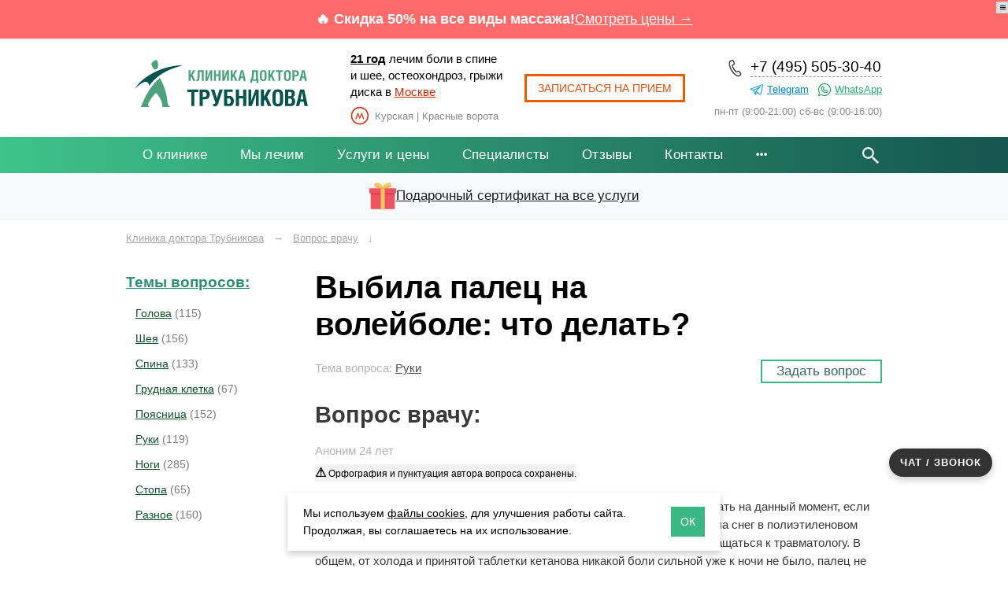

--- FILE ---
content_type: text/html; charset=utf-8
request_url: https://freemove.ru/vopros-vrachu/vybila-palets-na-voleybole-chto-delat.php
body_size: 17236
content:
<!DOCTYPE html>
<html lang="ru">
 
<head>
      <title>Выбила палец на волейболе: что делать? [Ответ врача]</title>
  <meta name="Description" content="Вопрос врачу: Здравствуйте! Вчера на тренировке выбила палец на волейболе: что делать на данный момент, если прошло уже больше 12 часов с момента травмы? Сначала я прикладывала снег в полиэтиленовом пакете. Тренер ... [ПОЛУЧЕН ОТВЕТ ВРАЧА]">
  
  <meta property="og:site_name" content="Клиника остеопатии Трубникова — лечение боли в спине и шее без операции в Москве">
  <meta property="og:title" content="Выбила палец на волейболе: что делать? [Ответ врача]">
  <meta property="og:description" content="Вопрос врачу: Здравствуйте! Вчера на тренировке выбила палец на волейболе: что делать на данный момент, если прошло уже больше 12 часов с момента травмы? Сначала я прикладывала снег в полиэтиленовом пакете. Тренер ... [ПОЛУЧЕН ОТВЕТ ВРАЧА]">
  <meta property="og:url" content="https://freemove.ru/vopros-vrachu/vybila-palets-na-voleybole-chto-delat.php">
  <meta property="og:type" content="website"/>
  
  
  
    <meta property="og:image" content="https://freemove.ru/images/freemove-logo-znak.png" />
  <link rel="canonical" href="https://freemove.ru/vopros-vrachu/vybila-palets-na-voleybole-chto-delat.php" />
  
  <meta charset="utf-8">
  <meta name="viewport" content="width=device-width, initial-scale=1">
  <meta http-equiv="X-UA-Compatible" content="IE=edge">
  <meta name="image" content="https://freemove.ru/images/freemove-logo-znak.png" />
  <link rel="apple-touch-icon" sizes="180x180" href="/images/favicons/apple-touch-icon.png" />
  <link rel="icon" type="image/png" href="/images/favicons/favicon-32x32.png" sizes="32x32" />
  <link rel="icon" type="image/png" href="/favicon.png" sizes="16x16" />
  <link rel="manifest" href="/images/favicons/manifest.json" />
  <link rel="mask-icon" href="/images/favicons/safari-pinned-tab.svg" color="#357d45" />
  <link rel="shortcut icon" href="/images/favicons/favicon.ico" />
  <meta name="apple-mobile-web-app-title" content="Клиника Трубникова" />
  <meta name="application-name" content="Клиника Трубникова" />
  <meta name="msapplication-config" content="/images/favicons/browserconfig.xml" />
  <meta name="theme-color" content="#ffffff" />

  
  
  
  <link rel="stylesheet" href="/design/bootstrap/css/bootstrap.min.css">
  
<link rel="stylesheet" href="/design/js/slick/slick.css" media="print" onload="this.media='all'">
<link rel="stylesheet" href="/design/js/slick/slick-theme.css" media="print" onload="this.media='all'">

  <link rel="stylesheet" href="/design/js/Magnific-Popup/Magnific-Popup.min.css">
  
  <link rel="stylesheet" href="/design/css/style.css?43">
  <link rel="stylesheet" type="text/css" href="/design/css/fm-menu.css?12">
  
  <link rel="stylesheet" href="/design/js/jquery-ui-1.12.1/jquery-ui.min.css">

    
  <!--[if lt IE 9]>
  	<script src="/design/js/html5shiv-printshiv.min.js"></script>
  	<script src="/design/js/html5shiv.min.js"></script>
  	<script src="/design/js/respond.min.js"></script>
  <![endif]-->

<script type="text/javascript">window._ab_id_=160382</script>
<script src="https://cdn.botfaqtor.ru/one.js"></script>

<style>
 
    .discount-wow {
      width: 100%;
      background-color: #ff6b6b;
      color: white;
      text-align: center;
      padding: 12px 0;
      font-size: 18px;
      font-weight: bold;
    }

    .discount-content {
      max-width: 960px;
      margin: 0 auto;
      display: flex;
      justify-content: center;
      align-items: center;
      gap: 15px;
    }

    .discount-link {
      color: #fff;
      text-decoration: underline;
      font-weight: normal;
      white-space: nowrap;
    }

     /* Эффект при наведении */
    .discount-link:hover {
      color: #ffffff;
      text-decoration: none;
      scale: 1.05;
    }

    /* Эффект при клике (активное состояние) */
    .discount-link:active {
      color: #ffffff;
      scale: 0.98;
      opacity: 0.9;
    }

    /* Адаптация для мобильных */
    @media (max-width: 768px) {
      .discount-content {
        font-size: 16px;
        padding: 0 20px;
      }
      .discount-link {
        font-size: 16px;
      }
    }

/* Подарочный сертификат */
    .gift-banner {
    width: 100%;
    background-color: #f8f9fa;
    border-bottom: 1px solid #e9ecef;
  }
  .gift-container {
    max-width: 960px;
    margin: 0 auto;
    display: flex;
    align-items: center;
    gap: 18px;
    padding: 12px 0;
    flex-wrap: nowrap; /* Запрещаем перенос */
  }
  .gift-icon {
    width: 34px;
    height: 34px;
    flex-shrink: 0;
  }
  .gift-link {
    display: flex;
    align-items: center;
    color: #1c1c1c;
    text-decoration: underline;
    font-size: 17px;
    font-weight: 500;
    
    overflow: hidden;
    text-overflow: ellipsis;
    flex: 1;
  }
  .gift-link:hover {
    color: #000000;
  }
  .gift-link:active {
    color: #000000;
  }
  /* На очень узких экранах — уменьшаем отступы */
  @media (max-width: 480px) {
    .gift-container {
      gap: 18px;
      padding: 10px 20px;
    }
    .gift-link {
      font-size: 16px;
    }
  }
  </style>

</head>
 
<body>
  

<header class="header">
  
<!--div style="background: #f5f5f5; text-align: center; padding: 7px 10px"><span style="font-size: 22px">🎄</span>&nbsp; <a href="#" data-page="grafik-raboty-v-novogodnie-prazdniki.php" class="ajax-popup" onclick="yaCounter74621.reachGoal('grafikrab'); return true;" style="color: #000; line-height: 24px; text-decoration: none; border-bottom: 1px #000 dashed;">График работы в новогодние дни</a></div-->

<!-- Блок скидки под шапкой -->
  <div class="discount-wow">
    <div class="discount-content">
      🔥 Скидка 50% на все виды массажа! 
      <a href="/services/" onclick="ym(74621, 'reachGoal', 'discount50');" class="discount-link">Смотреть цены →</a>
    </div>
  </div>

  <!-- container -->
  <div class="container header-container">
    <div class="header-logo">
      <a href="/" class="header-logo-a">
        <img src="/images/logotype.svg" alt="Клиника остеопатии Трубникова, лечение позвоночника в Москве" class="header-logo-pic">
      </a>
    </div>

    <div class="header-address">
      <div class="header-address-h">
        <b><a href="/about.php" style="color:#000" onclick="ym(74621,'reachGoal','20let'); return true;">21 год</a></b> лечим боли в спине и шее, остеохондроз, грыжи диска в <a href="/contacts.php" class="header-address-h-a">Москве</a>
      </div>
      <div class="header-address-i">
        <div class="header-address-i-icon"></div>
        <div class="header-address-i-label">Курская | Красные ворота</div>
      </div>
    </div>

    <div class="header-btn">
      <a class="header-btn-a hoverable btn-orange ajax-popup appointment-window-link" href="#" data-page="appointment-window.php"
        data-text-in-mail="Источник: шапка сайта">
        Записаться на прием
      </a>
    </div>

    <div class="header-phone-time">
      <div class="header-phone" style="text-align: right">
        <a href="tel:+74955053040" class="header-phone-a" onclick="ym(74621,'reachGoal','telclick'); return true;">
          +7 (495) 505-30-40
        </a>
        <a rel="nofollow" class="telegram-top" target="_blank" href="https://t.me/freemoveru" onclick="ym(74621,'reachGoal','telegram-contact'); return true;">Telegram</a>
        <a rel="nofollow" class="whatsapp-top" target="_blank" href="https://wa.me/79255053060" onclick="ym(74621,'reachGoal','whatsapp'); return true;">WhatsApp</a>
      </div>
      <div class="header-time">
        пн-пт (9:00-21:00) сб-вс (9:00-16:00)
      </div>
    </div>
  </div>
  <!-- /container -->




  <!-- menu-section -->
<div class="menu-section">
  <div class="container">
    <div class="mobile-section">
      <span class="menu-title" onclick="ym(74621,'reachGoal','topmenumobile'); return true;">Меню</span>
      <img src="/images/menu-btn.png" alt="" id="menu-btn">

      <div class="header-button">
        <a class="ajax-popup btn-orange"
           href="#"
           data-page="appointment-window.php"
           data-text-in-mail="Источник: главное меню (мобильная версия сайта)">
          Записаться<span> на прием</span>
        </a>
      </div>

      <div class="phone-mobile">
        <a href="tel:+74955053040"
           onclick="yaCounter74621.reachGoal('telclick'); return true;">
          +7 (495) 505-30-40
        </a>
      </div>

      <div class="clear"></div>

      <nav class="menu-mobile" id="menu-mobile">
        <ul>
          <li><a href="/about.php">О клинике</a></li>
          <li><a href="/health/">Мы лечим</a></li>
          <li><a href="/services/">Услуги и цены</a></li>
          <li><a href="/specialists/">Специалисты</a></li>
          <li><a href="/otzyvy/">Отзывы</a></li>
          <li><a href="/vopros-vrachu/">Вопросы врачу</a></li>
          <li><a href="/contacts.php">Контакты</a></li>
          <!--li><a href="/articles/">Полезные статьи</a></li-->
        </ul>

        <div class="form-group search-block-mobile">
          <label>Поиск</label>
          <form method="GET" action="/search/">
            <input type="search"
                   class="form-control"
                   name="q"
                   placeholder="межпозвоночная грыжа">
          </form>
        </div>
      </nav>
    </div>

    <div class="menu-search-wrapper">

      <nav class="menu">
        <ul>
          <li><a href="/about.php">О клинике</a></li>

          <li class="has-menu">
            <a href="/health/">Мы лечим</a>
            <div class="sub-navigation">
              <div class="columns">

                <div class="column">
                  <ul class="submenu">
                    <li><a href="/health/lechenie-pozvonochnika-bez-operatsii-v-moskve.php" class="zag">Лечение позвоночника</a></li>
                    <li><a href="/health/backache_osteohondros.php">Остеохондроз</a></li>
                    <li><a href="/health/backache_protruziya_diska.php">Протрузии</a></li>
                    <li><a href="/health/backache_hernia_disk.php">Межпозвонковые грыжи</a></li>
                    <li><a href="/health/backache_skolios.php">Сколиоз</a></li>
                    <li><a href="/health/narushenie-osanki-u-vzroslykh-i-detey.php">Нарушение осанки</a></li>
                    <li><a href="/health/spondilez.php">Спондилёз</a></li>
                    <li><a href="/health/spondilolistez-pozvonochnika.php">Спондилолистез</a></li>
                  </ul>

                  <ul class="submenu">
                    <li><a href="/health/joints.php" style="color: black; font-weight: bold">Лечение суставов</a></li>
                    <li><a href="/health/koksartroz-tazobedrennogo-sustava-1-2-3-4-stepeni.php">Артроз тазобедренного сустава</a></li>
                    <li><a href="/health/joints_gonartroz.php">Артроз коленного сустава</a></li>
                    <li><a href="/health/kak-lechit-artroz-plechevogo-sustava-1-oy-2-oy-i-3-ey-stepeni.php">Артроз плечевого сустава</a></li>
                    <li><a href="/health/sportivnie_travmi.php">Последствия травм</a></li>
                    <li><span>Асимметрия таза</span></li>
                  </ul>
                </div>

                <div class="column">
                  <ul class="submenu">
                    <li><a href="/health/effektivnoe-lechenie-nevralgii.php" class="zag">Невралгия</a></li>
                    <li><a href="/health/head.php">Головные боли</a></li>
                    <li><a href="/health/slabost-golovokruzhenie-i-toshnota.php">Головокружения</a></li>
                    <li><a href="/health/vsd-i-sheynyy-osteokhondroz.php">ВСД</a></li>
                    <li><a href="/health/mezhrebernaya_nevralgiya.php">Межреберная невралгия</a></li>
                    <li><a href="/health/nevralgiya-sedalishchnogo-nerva-ishias.php">Ишиас</a></li>
                  </ul>

                  <ul class="submenu">
                    <li><a href="/services/osteopatiya-dlya-novorozhdennykh.php" class="zag">Остеопатия для малышей</a></li>
                    <li><span>Срыгивание у младенцев</span></li>
                    <li><span>Гипертонус мышц</span></li>
                    <li><span>Пупочная грыжа</span></li>
                    <li><span>Нарушения сна</span></li>
                    <li><span>Колики и вздутие</span></li>
                    <li><span>Задержка речи</span></li>
                    <li><span>Задержка развития и обучения</span></li>
                    <li><span>Симптомы аутизма</span></li>
                    <li><span>Родовые травмы</span></li>
                  </ul>
                </div>

                <div class="column">
                  <ul class="submenu">
                    <li><span class="zag">Системные нарушения</span></li>
                    <li><span>Реабилитация после травм</span></li>
                    <li><a href="/health/reabilitatsiya-posle-operatsii-na-pozvonochnike-i-sustavakh.php">Восстановление после операций</a></li>
                    <li><a href="/health/weariness.php">Хроническая усталость</a></li>
                    <li><span>Бессонница</span></li>
                    <li><span>Проблемы ЖКТ</span></li>
                    <li><span>Нарушения дыхания</span></li>
                    <li><span>Психосоматические расстройства</span></li>
                  </ul>

                  <ul class="submenu">
                    <li><a href="/services/osteopatiya.php" class="zag">Женская остеопатия</a></li>
                    <li><span>Беременность: боли в спине и суставах, отеки</span></li>
                    <li><span>Послеродовое восстановление</span></li>
                    <li><span>Боли при месячных</span></li>
                    <li><span>Нарушения цикла</span></li>
                    <li><span>Женские головные боли</span></li>
                  </ul>
                </div>

              </div>

              <div class="consultation-nav">
                <span style="color:#000">Консультация 0 ₽:</span>
                <a href="/services/priem-vracha-vertebrologa-v-moskve.php">вертебролог</a>
                <a href="/services/konsultatsiya-nevrologa.php">невролог</a>
                <a href="/services/konsultatsiya-osteopata.php">остеопат</a>
                <a href="/services/konsultatsiya-manualnogo-terapevta.php">мануальный терапевт</a>
                <a href="/services/konsultatsiya-ortopeda.php">ортопед</a>
              </div>
            </div>
          </li>

          <li class="has-menu">
            <a href="/services/">Услуги и цены</a>
            <div class="sub-navigation">
              <div class="columns">

                <div class="column">
                  <ul class="submenu">
                    <li><a href="/services/osteopatiya.php">Остеопатия</a></li>
                    <li><a href="/services/osteopatiya-для-detey-i-podrostkov.php">Остеопатия для детей и подростков</a></li>
                    <li><a href="/services/osteopatiya-dlya-novorozhdennykh.php">Остеопатия для новорожденных</a></li>
                  </ul>

                  <ul class="submenu">
                    <li><a href="/services/manual_therapy.php">Мануальная терапия</a></li>
                    <li><a href="/services/manualnaya-terapiya-i-massazh.php">Мануальная терапия + массаж</a></li>
                    <li><a href="/services/manualnaya_terapiya_dlya_detey.php">Мануальная терапия для детей</a></li>
                  </ul>
                </div>

                <div class="column">
                  <ul class="submenu">
                    <li><a href="/services/massage.php">Лечебный массаж всего тела</a></li>
                    <li><a href="/services/massage-sheyno-vorotnikovyy.php">Массаж шейно-воротниковой зоны</a></li>
                    <li><a href="/services/lechebnyy-massazh-spiny.php">Массаж спины</a></li>
                    <li><a href="/services/massage-zhivota.php">Массаж живота</a></li>
                    <li><a href="/services/massage-golovi.php">Массаж головы</a></li>
                    <li><a href="/services/massage-verkhnikh-konechnostey.php">Массаж рук</a></li>
                    <li><a href="/services/massage-nizhnikh-konechnostey.php">Массаж ног</a></li>
                    <li><a href="/services/massage-stupney-nog.php">Массаж стоп</a></li>
                  </ul>
                </div>

                <div class="column">
                  <ul class="submenu">
                    <li><a href="/services/massage-rasslablyayushchiy.php">Релаксирующий массаж</a></li>
                    <li><a href="/services/massage-sportivnyy.php">Спортивный массаж</a></li>
                    <li><a href="/services/massage-klassicheskiy.php">Классический массаж</a></li>
                    <li><a href="/services/antitsellyulitnyy-massazh.php">Антицеллюлитный массаж</a></li>
                    <li><a href="/services/limfodrenazhnyy-massazh.php">Лимфодренажный массаж</a></li>
                  </ul>

                  <ul class="submenu">
                    <li><a href="/services/kineziterapiya.php">Кинезиотерапия</a></li>
                  </ul>

                  <ul class="submenu">
                    <li><a href="/services/lazernaya-terapiya-pozvonochnika.php">Лазеротерапия позвоночника</a></li>
                    <li><a href="/services/lazernaya-terapiya-sustavov.php">Лазеротерапия суставов</a></li>
                  </ul>
                </div>

              </div>

              <div class="consultation-nav">
                <span style="color:#000">Консультация 0 ₽:</span>
                <a href="/services/priem-vracha-vertebrologa-v-москве.php">вертебролог</a>
                <a href="/services/konsultatsiya-nevrologa.php">невролог</a>
                <a href="/services/konsultatsiya-osteopata.php">остеопат</a>
                <a href="/services/konsultatsiya-manualnogo-terapevta.php">мануальный терапевт</a>
                <a href="/services/konsultatsiya-ortopeda.php">ортопед</a>
              </div>
            </div>
          </li>

          <li><a href="/specialists/">Специалисты</a></li>
          <li><a href="/otzyvy/">Отзывы</a></li>
          <!--li><a href="/vopros-vrachu/">Вопросы врачу</a></li-->
          <!--li><a href="/metody-lecheniya-manualnoy-terapiey.php">Методы лечения</a></li-->
          <!--li><a href="#">Акции<span class="counter">3</span></a></li-->
          <li><a href="/contacts.php">Контакты</a></li>

          <li class="has-menu">
            <a name="punktmenu" style="cursor: pointer;">
              <i class="icon-menu-more" aria-hidden="true"></i>
            </a>
            <div class="sub-navigation">
              <ul class="submenu">
                <li><a href="/vopros-vrachu/">Вопросы врачу</a></li>
                <li><a href="/articles/">Полезные статьи</a></li>
              </ul>
            </div>
          </li>

        </ul>
      </nav>

      <div class="search">
        <form action="/search/" method="GET" class="search__form">
          <input class="search__text" type="text" name="q" value="" style="color:#000">
          <input class="search__submit" type="submit" value="">
        </form>
      </div>

      <div class="clear"></div>
    </div>
  </div>
</div>
<!-- /menu-section -->



<div class="clear"></div>
<div class="gift-banner">
  <a href="/gift.php" class="gift-link" onclick="ym(74621, 'reachGoal', 'gift_cert_details');">
    <div class="gift-container">
      <img src="/images/icons/gift/gift-card.png" alt="Подарочный сертификат" class="gift-icon">
       Подарочный сертификат на все услуги
    </div>
  </a>
</div>
  
  <!-- for fm-menu -->
  <div data-menu="top"></div>
  <!-- /for fm-menu -->

</header> 

<div class="breadcrumbs">
<div class="container" itemscope itemtype="https://schema.org/BreadcrumbList">
					  <span itemprop="itemListElement" itemscope
				itemtype="https://schema.org/ListItem"><a itemprop="item" href="/"><span itemprop="name">Клиника доктора Трубникова</span></a><meta itemprop="position" content="0" /></span>
                                      <span>→&nbsp;&nbsp;</span>
                  						  <span itemprop="itemListElement" itemscope
				itemtype="https://schema.org/ListItem"><a itemprop="item" href="/vopros-vrachu/"><span itemprop="name">Вопрос врачу</span></a><meta itemprop="position" content="1" /></span>
                                      <span>&darr;</span>
                  							<!--li>&darr;span style="color:#999f86">Выбила палец на волейболе: что делать?</span></li-->
		</div>
</div>


<div class="content">
  <div class="container">		
				<div class="clear"></div>


    <div class="main-content" itemscope itemtype="https://schema.org/FAQPage">			
	
		
<div itemscope itemprop="mainEntity" itemtype="https://schema.org/Question">

	<h1 itemprop="name">Выбила палец на волейболе: что делать?</h1>
	<!--meta itemprop="upvoteCount" content="1" /-->
	
	
<!--div class="buttons-wrap">
   
  <input type="checkbox" id="menu-toggle" hidden>
  
   
  <div class="buttons-scroll">
    <div class="buttons">
       
      <label for="menu-toggle" class="button menu-button">
        Консультация врача: 0 ₽
        <span class="dropdown-icon">▼</span>
      </label>
 
      <a href="/services/massage.php" class="button" onclick="ym(74621,'reachGoal','skidkah1'); return true;"><b>Массаж</b> <span style="background: #249765; 
                      color: #ffffff; 
                      padding: 2px 8px; 
                      border-radius: 14px;
                      border: 1px solid #f9e8e3; 
                      font-size: 13px; 
                      font-weight: bold;
                      align-self: flex-start;
                      margin-left: 7px;">
                - 50%
            </span></a>
    </div>
  </div>
  
   
  <div class="dropdown">
    <a onclick="ym(74621,'reachGoal','vertebrolog'); return true;" href="/services/priem-vracha-vertebrologa-v-moskve.php">Вертебролог</a>
  <a onclick="ym(74621,'reachGoal','osteopat'); return true;" href="/services/konsultatsiya-osteopata.php">Остеопат</a> 
  <a onclick="ym(74621,'reachGoal','nevrolog'); return true;" href="/services/konsultatsiya-nevrologa.php">Невролог</a>
  <a onclick="ym(74621,'reachGoal','manual'); return true;" href="/services/konsultatsiya-manualnogo-terapevta.php">Мануальный терапевт</a> 
  <a onclick="ym(74621,'reachGoal','ortoped'); return true;" href="/services/konsultatsiya-ortopeda.php">Ортопед</a> 
  </div>
  
   
  <label for="menu-toggle" class="overlay"></label>
</div--> 
	 <span class="theme-question">Тема вопроса: <a rel="nofollow" href="/vopros-vrachu-42/">Руки</a></span>
	<a rel="nofollow" href="/vopros-vrachu/#question-form" class="hoverable btn-green btn make-question">Задать вопрос</a> 		
	<div class="clear"></div>
	<div class="question-block">
		<div class="title">Вопрос врачу:</div>
		
		<div class="name-author">
		<i class="fa-sharp fa-solid fa-user"></i>
     Аноним
      24 лет<br/>
      <p style="color:#000; font-size: 80%; display: inline-block; background: #F2F1F1; margin: 7px 0 0 0; padding: 0"> <b style="font-size: 16px">&#9888;</b> Орфография и пунктуация автора вопроса сохранены.</p><br/>
    </div>
		
		
		<div class="text">
			
			<div itemprop="text">
				<p><p>Здравствуйте! Вчера на тренировке выбила палец на волейболе: что делать на данный момент, если прошло уже больше 12 часов с момента травмы? Сначала я прикладывала снег в полиэтиленовом пакете. Тренер сказал, что если распухнет часа через 2, то уже тогда обращаться к травматологу. В общем, от холода и принятой таблетки кетанова никакой боли сильной уже к ночи не было, палец не распух. Соответственно, к травматологу я не пошла. Сегодня с утра вышла на работу как обычно. А после обеда появилась сильная боль в пальце. Во время травмы там внутри что-то хрустнуло, потом долго не могла пошевелить пальцами. Сейчас беспокоит синяк, припухлость у основания среднего пальца левой кисти, онемение его. Что это может быть и куда мне сейчас можно обратиться?</p>
</p></div>
		</div>
		<!--meta itemprop="answerCount" content="1" />
		<meta itemprop="upvoteCount" content="1" /-->
		
		
	</div>
	<div class="answer-block">
		<div class="title">Ответ:</div>
		<div class="expert">
	    	<p class="big"><b>Отвечает: <a style="color:#000; border-color:#000" href="https://freemove.ru/specialists/trubnikov-vladislav-igorevich.php">Трубников В. И.</a></b></p>
	    	<p class="small" style="margin-bottom: 0; padding-bottom: 0">Кандидат медицинских наук, главный врач клиники</p>
    	    </div>
		
		<!--div class="title">Ответ:</div>
		<p><i>На ваши вопросы отвечают наши врачи:</i> <br/><a class="styled-link ajax-popup" href="/trubnikov.php">Трубников В.И.</a> и <a class="styled-link ajax-popup" href="/savelev.php">Савельев М.Ю.</a></p-->
		
		<div class="text" itemprop="acceptedAnswer" itemscope itemtype="https://schema.org/Answer">
		<meta itemprop="upvoteCount" content="1" />
			<div itemprop="text"><p><p>Здравствуйте! Рекомендация Вашего тренера на данный момент по-прежнему является актуальной. Вам необходимо как можно быстрее обратиться к травматологу или хирургу в поликлинике. Вам сделают рентгенографический снимок и исключат переломы фаланговых костей пальцев. Затем по возможности будет предложено провести компьютерную резонансную томограмму, с помощью которой можно исключить разрывы связок и сухожилий. И после этого вам будет назначено соответствующее лечение. К нам, в клинику мануальной терапии Вы сможете обратиться спустя 10 дней при растяжении связок, и спустя 30 дней при переломе (после снятия гипса). Мы готовы предложить вам комплексную реабилитацию, с помощью которой Вы сможете вернуться к занятиям спортом без риска дальнейших травм. Пока же лечение должен осуществлять хирург или травматолог. К сожалению, мы при приеме не сможете даже исключить перелом.</p>
</p></div>
			<!--meta itemprop="url" content="https://freemove.ru/vopros-vrachu/vybila-palets-na-voleybole-chto-delat.php" /-->
			
			<a class="hoverable btn-orange btn ajax-popup appointment-window-link" href="#" data-page="appointment-window.php"
        data-text-in-mail='Источник: кнопка под вопрос врачу'>Записаться на прием</a> <span class="call-phone">или запишитесь по телефону <span class="telephone"><a href="tel:+74955053040" onclick="yaCounter74621.reachGoal('telclick'); return true;">+7 (495) 505-30-40</a></span></span> 
			
			
		</div>
	</div>

</div>	
	
	
	
	
<div class="social-nets">
<script src="https://yastatic.net/share2/share.js"></script>
<div class="ya-share2" data-curtain data-shape="round" data-services="vkontakte,odnoklassniki,telegram,whatsapp"></div>
</div>


	<div id="rating-section">
    <!--noindex--><form class="vote-form" action="" method="post" onsubmit="return submit_vote($(this));">
  <input type="hidden" name="entry_id" value="131">
  <input type="hidden" name="module" value="question">
  <input type="hidden" name="vote" class="vote" value="1">  
  <div class="front"> 
    <div style="margin-bottom: 10px">
      <b>Был ли полезен ответ врача?</b> 
    </div>
    <div class="form-group">
            <button type="submit" class="btn btn-enabled">Да</button>
      <button type="button" class="btn btn-enabled" onclick="show_comment_panel($(this).parent().parent().parent());">Нет</button>
          </div>
    <div>
  	  <p style="color:#969696">(6) чел. сказали полезен</p>
      <!--b>голосов 12 / рейтинг 50%</b-->    
    </div>
  </div> 
  <div class="back">
    <div class="vote-comment-panel">            
  <b>Что не понравилось?</b>
    <div class="radio form-group">
    <label><input type="radio" name="comment_title" value="Ответ непонятен">Ответ непонятен</label>
    <textarea class="form-control" title="(Необязательно)" maxlength="3072" placeholder="(Необязательно)" rows="3"></textarea>
  </div>
    <div class="radio form-group">
    <label><input type="radio" name="comment_title" value="Решение не помогает">Решение не помогает</label>
    <textarea class="form-control" title="(Необязательно)" maxlength="3072" placeholder="(Необязательно)" rows="3"></textarea>
  </div>
    <div class="radio form-group">
    <label><input type="radio" name="comment_title" value="Другое">Другое</label>
    <textarea class="form-control" title="(Необязательно)" maxlength="3072" placeholder="(Необязательно)" rows="3"></textarea>
  </div>
    <div>
    <button type="button" class="btn" onclick="hide_comment_panel($(this).parent().parent().parent().parent());">Отмена</button>
    <button type="submit" class="btn btn-success btn-send" disabled>Отправить</button>
  </div>
</div> 
  </div> 
</form>
<div style="clear: right"></div>
<br/><!--/noindex-->  </div>
	</div>
<div class="sidebar">
	<div class="themes-navigation">				
		<p class="title"><a rel="nofollow" href="/vopros-vrachu/">Темы вопросов:</a></p>	
		<ul>
          	<li><a href="/vopros-vrachu-37/"><span class="link">Голова</span> <span class="theme-counter">(115)</span></a></li>	
		      	<li><a href="/vopros-vrachu-38/"><span class="link">Шея</span> <span class="theme-counter">(156)</span></a></li>	
		      	<li><a href="/vopros-vrachu-39/"><span class="link">Спина</span> <span class="theme-counter">(133)</span></a></li>	
		      	<li><a href="/vopros-vrachu-40/"><span class="link">Грудная клетка</span> <span class="theme-counter">(67)</span></a></li>	
		      	<li><a href="/vopros-vrachu-41/"><span class="link">Поясница</span> <span class="theme-counter">(152)</span></a></li>	
		      	<li><a href="/vopros-vrachu-42/"><span class="link">Руки</span> <span class="theme-counter">(119)</span></a></li>	
		      	<li><a href="/vopros-vrachu-43/"><span class="link">Ноги</span> <span class="theme-counter">(285)</span></a></li>	
		      	<li><a href="/vopros-vrachu-44/"><span class="link">Стопа</span> <span class="theme-counter">(65)</span></a></li>	
		      	<li><a href="/vopros-vrachu-1/"><span class="link">Разное</span> <span class="theme-counter">(160)</span></a></li>	
		  	
		</ul>
	</div>				
	<div class="sidebar-widget">

</div>

<div style="margin-top: 20px">

</div></div>
<div style="clear:both"></div>
    <div class="methods-section" id="methods-section">
    <p class="fake-h4"><a href="/services/">Методы лечения</a></p>
    <div class="methods">
        <div class="row equal">
            <div class="method col-sm-3">
                
                
                <img src="/images/service/other/konsultacia-vert.jpg" alt="Консультация врача: 0 ₽" loading="lazy">
                <p style="font-size: 17px; font-weight: bold; margin: 10px 0 5px 0">Консультация врача: 0 ₽</p>
 <div class="method-description">Боль не проходит? Не ждите, пока станет хуже. На бесплатной консультации врач разберёт снимки, проведёт осмотр и подскажет, что делать.</div>
                <a href="/services/priem-vracha-vertebrologa-v-moskve.php" class="method-link">Вертеболог</a>
                <a href="/services/konsultatsiya-nevrologa.php" class="method-link">Невролог</a>
                <a href="/services/konsultatsiya-ortopeda.php" class="method-link">Ортопед</a>
                <a href="/services/konsultatsiya-osteopata.php" class="method-link">Остеопат</a>
                <a href="/services/konsultatsiya-manualnogo-terapevta.php" class="method-link">Мануальный терапевт</a><p>    

            </div>

            <div class="method col-sm-3">

                <img src="/images/service/other/osteopatia.jpg" alt="Остеопатия" loading="lazy">
                <p style="font-size: 17px; font-weight: bold; margin: 10px 0 5px 0">Остеопатия</p>
                <div class="method-description">Остеопат находит и устраняет зажимы, смещения, напряжения в тканях, улучшает работу органов. Подходит взрослым и детям.</div>
                <a href="/services/osteopatiya.php" class="method-link">Остеопатия для взрослых</a>
                <a href="/services/osteopatiya-dlya-detey-i-podrostkov.php" class="method-link">Остеопатия для подростков</a>
                <a href="/services/osteopatiya-dlya-novorozhdennykh.php" class="method-link">Остеопатия для малышей</a>

            </div>

            <div class="method col-sm-3">

                <img src="/images/service/other/manual-terapia.jpg" alt="Мануальная терапия" loading="lazy">
                <p style="font-size: 17px; font-weight: bold; margin: 10px 0 5px 0">Мануальная терапия</p>
                <div class="method-description">Мануальная терапия — лечение руками: снимает боль, восстанавливает подвижность суставов и позвоночника. Мягко, без боли и лекарств.</div>

                <a href="/services/manual_therapy.php" class="method-link">Мануальная терапия</a>
                <a href="/services/manualnaya_terapiya_dlya_detey.php" class="method-link">Мануальная терапия для детей и подростков</a>
                <a href="/services/manualnaya-terapiya-i-massazh.php" class="method-link">Мануальная терапия + массаж</a>



            </div>
            
            <div class="method col-sm-3">
                <img src="/images/service/other/massaj.jpg" alt="Массаж" loading="lazy">
                <p style="font-size: 17px; font-weight: bold; margin: 10px 0 5px 0">Массаж</p>
                <div class="method-description">Специалист использует разные техники: разминание, растирание, вибрацию, растяжение. Курс обычно 5–10 сеансов.</div>

                <a href="/services/massage.php" class="method-link">Лечебный массаж всего тела</a>
                <a href="/services/massage-sheyno-vorotnikovyy.php" class="method-link">Массаж шеи и плеч</a>
                <a href="/services/lechebnyy-massazh-spiny.php" class="method-link">Массаж спины</a>
                <a href="/services/massage-zhivota.php" class="method-link">Массаж живота</a>
                <a href="/services/massage-nizhnikh-konechnostey.php" class="method-link">Массаж ног</a>

            </div>
        </div>
       
    </div>
    
    <a href="/services/" class="more-items">Цены</a>
</div>     
 <div class="slider-container">
        <a href="/about.php">
            <div class="block-content">
                <div class="iconk1"></div>
                <div class="text-container">
                    <p class="wowhead">21 год опыта</p>
                    <p>Работаем с 2004 года</p>
                </div>
            </div>
        </a>
        <a rel="nofollow" href="/services/">
            <div class="block-content">
                <div class="iconk2"></div>
                <div class="text-container">
                    <p class="wowhead">до 12% скидка<br/> при оплате 5 сеансов</p>
                    <p>до 15 декабря 2025</p>
                </div>
            </div>
        </a>
        <a href="/services/">
            <div class="block-content">
                <div class="iconk3"></div>
                <div class="text-container">
                    <p class="wowhead">Консультация <br>любого врача</p>
                    <p>Бесплатно для всех</p>
                </div>
            </div>
        </a>
        <a href="/contacts.php">
            <div class="block-content">
                <div class="iconk4"></div>
                <div class="text-container">
                    <p class="wowhead">8 минут от метро</p>
                    <p>Курская или Красные ворота</p>
                </div>
            </div>
        </a>
    </div>
 
     
<div class="doctores" id="doctores-section">
	<p class="fake-h3"><a href="/specialists/">Прием ведут врачи</a></p>
	<a href="/specialists/" class="hoverable btn-green btn">Посмотреть всех</a>
	<div class="doctores-items">
			<div class="doctor bottom-shadow">
			      <!-- сюда фото большое и маленькое -->
      <a href="/specialists/trubnikov-vladislav-igorevich.php">
        <img alt="Трубников Владислав Игоревич" src="/images/doctor_photo/28/2896/d7cc3426700401a5842459e41a7becd6.jpg" style="margin-bottom: 13px" loading="lazy">
      </a>
      			<div class="doctor-name" style="font-size: 19px"><a href="/specialists/trubnikov-vladislav-igorevich.php">Трубников Владислав Игоревич</a></div>
			<div class="doctor-specialisation" style="color: blue; padding: 5px 0 0 0">Стаж: 29 лет</div>
			<div class="doctor-description" style="margin: 3px 0;">

<p style="font-size: 14px; padding: 3px 0;">Кандидат мед. наук. Эксперт восстановительной медицины. Специалист по лечению позвоночника и суставов, автор уникальных методик.            <!----Специальность:--></p>
                        <p></p>
             


      </div>					
			<div class="doctores-buttons">
				<a class="readmore" href="/specialists/trubnikov-vladislav-igorevich.php">Подробнее</a>
				<div class="form-group">
          <button class="btn btn-primary ajax-popup appointment-window-link" href="#" 
            data-page="appointment-window.php" data-doctor-in-mail="к Трубников Владислав Игоревич"
              data-text-in-mail='Источник: блок прием ведут врачи'>Записаться</button>
        </div>	
			</div>
		</div>
				<div class="doctor bottom-shadow">
			      <!-- сюда фото большое и маленькое -->
      <a href="/specialists/gadysheva-svetlana-petrovna.php">
        <img alt="Гадышева Светлана Петровна" src="/images/doctor_photo/30/3056/bdf01512a1a3c9cebe4086720d6a780a.jpg" style="margin-bottom: 13px" loading="lazy">
      </a>
      			<div class="doctor-name" style="font-size: 19px"><a href="/specialists/gadysheva-svetlana-petrovna.php">Гадышева Светлана Петровна</a></div>
			<div class="doctor-specialisation" style="color: blue; padding: 5px 0 0 0">Стаж: 27 лет</div>
			<div class="doctor-description" style="margin: 3px 0;">

<p style="font-size: 14px; padding: 3px 0;">Врач-остеопат, терапевт, специалист по лечебному массажу с опытом более 25 лет. Имеет международную квалификацию Doctor of Osteopathy (D.O.) и глубокую подготовку в области краниальных, висцеральных и структурных техник.            <!----Специальность:--></p>
                        <p></p>
             


      </div>					
			<div class="doctores-buttons">
				<a class="readmore" href="/specialists/gadysheva-svetlana-petrovna.php">Подробнее</a>
				<div class="form-group">
          <button class="btn btn-primary ajax-popup appointment-window-link" href="#" 
            data-page="appointment-window.php" data-doctor-in-mail="к Гадышева Светлана Петровна"
              data-text-in-mail='Источник: блок прием ведут врачи'>Записаться</button>
        </div>	
			</div>
		</div>
				<div class="clear"></div>
	</div>			
</div>
 </div>
<a id='contact-form'></a>
<div class="contact-form-section" id="contact-form-window">
	<div class="container form-content">
		<div class="l-column">
            <p class="fake-h3">ЗАПИСАТЬСЯ НА ПРИЕМ <br/>бесплатная консультация врача</p>
			<p class="action-info"><span class="orange-bg">до <b>12% скидка</b></span> на <a href="/services/">лечение</a> до <span class="bold styled-data" style="white-space: nowrap">15 декабря 2025</span></p>
		</div>
		<div class="contact-form">
			<form method="POST" onsubmit="form_send('contact-form'); return false">
				<div class="form-group">
          <input class="form-control" id="name" name="name" required="" type="text" placeholder="Ваше имя"/>
          <span class="error-text text-danger"></span>
        </div>
				<div class="form-group">
          <input class="form-control" id="phone" name="phone" required="" type="tel" placeholder="Номер телефона"/>
          <span class="error-text text-danger"></span>
        </div>
				<div class="form-group submit-button">
          <input type="submit" class="btn btn-block btn-success" value="Отправить заявку" />
        </div>
        <input type="hidden" name="contact_form" value="Отправить заявку" />
			</form>
			<span class="caption"><img src="/images/icon-lock.png" alt="">Введенные данные конфиденциальны! Нажимая кнопку вы даете <a style="color:#fff" rel="nofollow" href="https://freemove.ru/soglasie-na-obrabotku-personalnykh-dannykh.php">согласие на обработку персональных данных</a> изложенных в <a style="color:#fff" rel="nofollow" href="https://freemove.ru/politika-v-oblasti-obrabotki-personalnykh-dannykh.php">Политике</a>.</span>
		</div>
	</div>
  <div class="container form-content" style="padding: 30px 0px 20px 0px; display: none">
    <div class="form-group">
      <div class="form-send-ok">    
        <div class="icon icon-ok" style="font-size: 40px"></div>
        <div class="text">Спасибо, Ваша заявка принята. Ожидайте звонка.</div>
      </div>
    </div>    
  </div>
</div> <div>				  </div>
      <!--noindex-->
<script type="text/javascript">
  var opinions = [100,110,151,102,105,107,120,131,101,135,95,96,202,198,108,94,117,150,200,106,197,97,92,123,104,119,136,201,196,118,93,121,199,98,99,109];
</script>
<div class="slider-section">
	<div class="container">
    <p class="fake-h4"><a href="/otzyvy/">Отзывы пациентов (81)</a></p>
    <a href="/otzyvy/#give-feedback" class="hoverable btn-green btn">Добавить отзыв</a>
    <div class="testimonials"><div class="slide sid-100"></div></div>
	<div style="background:#fafafa; border-top:1px solid #dfdede; text-align: center"><a href="/otzyvy/"><img style="max-width: 100%; height: auto" src="/images/y2g.png" alt="Отзывы на картах"></a></div>
	</div>
</div>
<!--/noindex-->    
 
  </div>
<!-- for fm-menu -->
<div data-menu="bottom"></div>
<!-- /for fm-menu -->

<footer class="footer">
	<div class="container">
		<nav class="menu footer-menu">
			ИМЕЮТСЯ ПРОТИВОПОКАЗАНИЯ, НЕОБХОДИМО ПРОКОНСУЛЬТИРОВАТЬСЯ СО СПЕЦИАЛИСТОМ.
		</nav>
		<div class="left-column">
			<a rel="nofollow" href="/" class="logo"><img src="/images/footer-logo.png" alt="Клиника мануальной терапии доктора Трубникова В.И."></a>
			<span class="site-title">Клиника доктора <br>Трубникова В.И.</span>
			<!--span class="site-description"><a href="/" style="color:#94c2b5">Клиника мануальной терапии</a></span-->
			
			<span class="site-title">
				<br/>
<i style="color:#fff; font-size: 23px" class="icon-soc-vk"></i> <a rel="nofollow" target="_blank" href="https://vk.com/freemove_ru" style="font-size: 15px; color: #fff;">Мы вконтакте</a>&nbsp;&nbsp;&nbsp;

<i style="color:#fff; font-size: 23px" class="icon-soc-ok"></i> <a rel="nofollow" target="_blank" href="https://ok.ru/freemove" style="font-size: 15px; color: #fff;">OK</a>&nbsp;&nbsp;&nbsp;

<i style="color:#fff; font-size: 23px" class="icon-soc-telegram"></i> <a rel="nofollow" target="_blank" href="https://t.me/freemove_ru" style="font-size: 15px; color: #fff;" onclick="ym(74621,'reachGoal','telegram-group'); return true;">Telegram</a>
				
				
				

				</span>
				
				<div class="footer-address">
				г. Москва, ул. Машкова, д. 28/20 стр. 1<br>
				(ул. Садовая-Черногрязская, 20/28).
				<p><a href="/contacts.php">Схема проезда</a></p>
			</div>
			
				
		</div>
		<div class="center-column">
			<div class="phone-block">
				<span class="phone"><span class="phone-number"><a href="tel:+74955053040" onclick="yaCounter74621.reachGoal('telclick'); return true;">+7 (495) 505-30-40</a></span></span>
				пн-пт (9:00-21:00)<br>сб-вс (до16:00)
			</div>
			<a class="hoverable btn-green btn callback-window-link ajax-popup" href="#" data-page="callback-window.php">Позвонить Вам?</a>
			
		<div style="margin-top: 25px;font-size: 23px; color: #fff">	
			
		<i style="font-size: 25px" class="icon-square-whatsapp"></i> <a rel="nofollow" target="_blank" href="https://wa.me/79255053060" style="font-size: 15px; color: #fff;" onclick="yaCounter74621.reachGoal('whatsapp'); return true;">WhatsApp</a></br>
		
		<i style="font-size: 23px" class="icon-soc-telegram"></i> <a rel="nofollow" target="_blank" href="https://t.me/freemoveru" style="font-size: 15px; color: #fff;" onclick="ym(74621,'reachGoal','telegram-contact'); return true;">Telegram</a></br>
		
		<i style="font-size: 21px" class="icon-mail"></i> <a href="mailto:info@freemove.ru" style="font-size: 15px; color: #fff;">info@freemove.ru</a>
		</div>
			
		</div>
		<div class="right-column">
			
			<ul>
			    <li><a href="https://freemove.ru/health/lechenie-pozvonochnika-bez-operatsii-v-moskve.php">Лечение позвоночника</a></li>
          <li><a href="/health/head.php">Лечение головной боли</a></li>
          <li><a href="/health/gryzha.php">Лечение грыжи позвоночника</a></li>
				<li><a href="/health/backache_osteohondros.php">Лечение остеохондроза</a></li>
				<li><a href="/articles/lechenie-pri-protruzii-pozvonochnika.php">Лечение протрузии</a></li>
				<li><a href="/health/narushenie-osanki-u-vzroslykh-i-detey.php">Исправление осанки</a></li>             
				<li><a href="/health/kak-vylechit-koksartroz-bez-operatsii.php">Лечение коксартроза</a></li>                            
			</ul>
						
		</div>
	
		<div class="clear"></div>
		
		<p style="margin: 30px 0 0 10px; color: #94c2b5"><b style="font-size: 20px">&#9888;</b> Информация, представленная на сайте, носит ознакомительный характер, не является публичной офертой и не может заменить консультацию врача. Имеются противопоказания, необходимо проконсультироваться со специалистом.</p>	
	
	</div>
	<div class="bottom-footer">
		<div class="container">
			
        <div class="copyright">
        <p>&copy; ООО «ЛАЙН-КЛИНИК», 2004–2025; 
		ИНН 7707318979; ОГРН 1037707009284<br>
<a href="/about.php" style="color: #fff">Лицензия: ЛО-77-01-011200</a> от 3 ноября 2015, выдана департаментом здравоохранения города Москвы</p>
		<p>
		Используя наш сайт, вы соглашаетесь на обработку <a style="color: #7baf9f" href="/chto-takoe-cookies-na-sayte-i-pochemu-vazhny-uvedomleniya.php">файлов cookies</a> и других пользовательских данных, в соответствии с <a rel="nofollow" style="color:#fff" href="https://freemove.ru/politika-v-oblasti-obrabotki-personalnykh-dannykh.php">политикой в области обработки персональных данных</a> |
		<a rel="nofollow" style="color:#fff" href="https://freemove.ru/polzovatelskoe-soglashenie.php">Пользовательское соглашение</a> |
		<a rel="nofollow" style="color:#fff" href="https://freemove.ru/soglasie-na-obrabotku-personalnykh-dannykh.php">Согласие на обработку персональных данных</a></p>
		
		</div>
			
			<div class="clear"></div>
		</div>
	</div>
  <div class="hide">
    <div class="form-modal white-popup-block" id="discount-popup">
      <div class="mod-header"><b style="font-size: 22px; margin: 0; padding: 0">Скидка на лечение:</b>
        <a class="popup-modal-dismiss" href="#" onclick="$.magnificPopup.close(); return false;">
          <img alt="" src="/images/close-modal-icon.png">
        </a>
      </div>
      <div class="form-mod-content form-content">
        <span></span>
        <div class="submit-btn-modal" style="text-align: center; float: none">
          <button class="btn btn-success ajax-popup appointment-window-link" href="#" data-page="appointment-window.php">
            Записаться на прием
          </button>
        </div>       
      </div>  
    </div>
  </div>
</footer>

 
<script>
document.addEventListener("DOMContentLoaded", function() {
    const helpBtn = document.querySelector(".help-button");
    const helpPopup = document.querySelector(".help-popup");
    const cookie = document.querySelector(".cookie-notification");

    if (cookie && helpBtn && helpPopup) {
        const shift = cookie.offsetHeight + 40; // высота баннера + отступ

        // Поднимаем кнопку и popup
        helpBtn.style.bottom = shift + "px";
        helpPopup.style.bottom = (shift + 60) + "px"; // 60px — твое текущее расстояние между кнопкой и popup

        // Когда баннер убирается
        cookie.querySelector("button")?.addEventListener("click", function() {
            cookie.style.display = "none";
            helpBtn.style.bottom = "20px";
            helpPopup.style.bottom = "80px"; // исходное значение
        });
    }
});
</script>
<div class="cookie-notification" id="cookie-notification" data-curtime="1765650377">
<p>Мы используем <a href="/chto-takoe-cookies-na-sayte-i-pochemu-vazhny-uvedomleniya.php" onclick="ym(74621,'reachGoal','Cookies'); return true;">файлы cookies</a>, для улучшения работы сайта. Продолжая, вы соглашаетесь на их использование.</p>
<button class="close-btn" onclick="ym(74621,'reachGoal','Cookies1'); return true;" aria-hidden="true" data-curtime="1765650377">ОК</button>
</div>

<!-- Кнопка для открытия окна -->
<button class="help-button" onclick="togglePopup(); ym(74621,'reachGoal','tel-v-uglu');">Чат / звонок</button>

<!-- Всплывающее окно -->
    <div class="help-popup" id="helpPopup">
        <button class="close-popup" onclick="togglePopup()">×</button>
        <p style="font-weight: bold">Запишем вас на приём <br/>и ответим на вопросы</p>
        <div class="contact-options">
            <a class="callback-window-link ajax-popup" href="#" data-page="callback-window.php">
                <img src="/images/icons/help/phone.png" alt="Перезвонить">
                +7 (495) 505-30-40
            </a>
            <a href="https://wa.me/79255053060" target="_blank">
                <img src="/images/icons/help/whatsapp--v1.png" alt="WhatsApp">
                WhatsApp
            </a>
            <a href="https://t.me/freemoveru" target="_blank">
                <img src="/images/icons/help/telegram-app--v1.png" alt="Telegram">
                Telegram
            </a>
        </div>
    </div>

    <script>
        // Функция для показа/скрытия окна
        function togglePopup() {
            const popup = document.getElementById('helpPopup');
            popup.style.display = popup.style.display === 'block' ? 'none' : 'block';
        }
    </script>   
    
    


<!-- fm-menu -->
<div class="fm-menu-overlay" style="display: none;"></div>

<div class="show-fm-menu"></div>
<div class="hide-fm-menu"></div>

<div class="fm-menu">
  <div class="fm-menu-content">
    <a href="#" onclick="yaCounter74621.reachGoal('menuzvonok'); return true;" class="fm-menu-item fm-menu-backcall ajax-popup" data-fm-menu-item="backcall" data-page="callback-window.php"
      data-reachgoal="callback" data-reachgoal-mobile="callback-mobile">
      <div class="icon"></div>
      <div class="title-less">Связаться</div>
      <div class="title-full" style="font-size: 15px">+ 7 (495) 505-30-40</div>
    </a>

    <a href="#" style="background: #ef5219" onclick="yaCounter74621.reachGoal('menuzapis'); return true;" class="fm-menu-item fm-menu-enroll ajax-popup" data-fm-menu-item="enroll" data-page="appointment-window.php" 
      data-reachgoal="appointment" data-reachgoal-mobile="appointment-mobile">
      <div class="icon"></div>
      <div class="title-less">Записаться</div>
      <div class="title-full">Записаться на прием</div>
    </a>

    <a href="/contacts.php" onclick="yaCounter74621.reachGoal('menukontakt'); return true;" class="fm-menu-item fm-menu-route" data-fm-menu-item="route" 
      data-reachgoal="route" data-reachgoal-mobile="route-mobile">
      <div class="icon"></div>
      <div class="title-less">Добраться</div>
      <div class="title-full">Как добраться</div>
    </a>

    <a href="#" onclick="yaCounter74621.reachGoal('menumenu'); return true;" class="fm-menu-item fm-menu-b" data-fm-menu-item="b">
      <div class="icon"></div>
      <div class="title-less">Меню</div>
    </a>

    <div class="fm-menu-social">
      <a rel="nofollow" target="_blank" href="https://vk.com/freemove_ru" title="Мы в контакте"></a>
      <a rel="nofollow" target="_blank" href="https://t.me/freemove_ru" class="tw" title="Мы в телеграм" onclick="ym(74621,'reachGoal','telegram-group'); return true;"></a>
      <a rel="nofollow" target="_blank" href="https://ok.ru/freemove" class="gp" title="Мы в одноклассниках"></a>
      <!--a rel="nofollow" target="_blank" href="https://www.facebook.com/freemove.ru/" title="Мы в facebook" class="fb"></a>
      <a rel="nofollow" target="_blank" href="https://www.instagram.com/freemove_ru/" class="ig" title="Мы в instagram"></a-->
    </div>
  </div>
</div>

<!-- b -->
<div class="fm-menu-box fm-menu-box-b" data-fm-menu-box="b">
  <div class="fm-menu-box-content">
    <div class="btn-close"></div>
    <div class="fm-menu-box-title">Основные разделы сайта:</div>

    <a href="/about.php" class="fm-menu-box-item">
      <span class="icon-med-file"></span>
      <span class="title">О клинике</span>
    </a>
    
    <a href="/health/" class="fm-menu-box-item">
      <span class="icon-med-otziv"></span>
      <span class="title">Мы лечим</span>
    </a>

  <a href="/services/" class="fm-menu-box-item">
      <span class="icon-med-service"></span>
      <span class="title">Услуги и цены</span>
    </a>
   
    <a href="/specialists/" class="fm-menu-box-item">
      <span class="icon-user-doc"></span>
      <span class="title">Врачи и специалисты</span>
    </a>

    <a href="/vopros-vrachu/" class="fm-menu-box-item">
      <span class="icon-question"></span>
      <span class="title">Вопросы врачу</span>
    </a>

    <a href="/otzyvy/" class="fm-menu-box-item">
      <span class="icon-med-otziv"></span>
      <span class="title">Отзывы</span>
    </a>

    <a href="/contacts.php" class="fm-menu-box-item">
      <span class="icon-map"></span>
      <span class="title">Контактная информация</span>
    </a>
  </div>
</div>
<!-- /b -->

<!-- route -->
<div class="fm-menu-box fm-menu-box-route" data-fm-menu-box="route">
  <div class="fm-menu-box-content">
    <div class="btn-close"></div>
    <div class="fm-menu-box-title">
      Наш адрес:<br>
      г. Москва ул. Машкова 28/20 стр. 1<!--br>
      (ул. Садово-Черногрязская 20/28)-->
    </div>

    <!--a href="yandexnavi://build_route_on_map?lat_to=55.764785233715&lon_to=37.6546333558196" class="fm-menu-box-item">
      <span class="icon"></span>
      <span class="title">Яндекс Навигатор</span>
    </a-->

    <a rel="nofollow" href="https://yandex.ru/maps/213/moscow/?ll=37.654592%2C55.764739&z=16&mode=search&text=%D0%A6%D0%B5%D0%BD%D1%82%D1%80%20%D0%BC%D0%B0%D0%BD%D1%83%D0%B0%D0%BB%D1%8C%D0%BD%D0%BE%D0%B9%20%D1%82%D0%B5%D1%80%D0%B0%D0%BF%D0%B8%D0%B8%20%D0%A1%D0%B2%D0%BE%D0%B1%D0%BE%D0%B4%D0%BD%D0%BE%D0%B5%20%D0%B4%D0%B2%D0%B8%D0%B6%D0%B5%D0%BD%D0%B8%D0%B5&sll=37.654592%2C55.764739&sspn=0.017810%2C0.006787&ol=biz&oid=188430418738&sctx=ZAAAAAgBEAAaKAoSCSgfEOjM00JAEdgOEvbh4UtAEhIJACAAAMA8kj8RAOBgfXnMez8iBAABAgQoCjAAOMz%2B6oX%2BsL%2FYK0DKkgdIAVXNzMw%2BWABqAnJ1cACdAexRuD2gAQCoAQA%3D" class="fm-menu-box-item">
      <span class="icon"></span>
      <span class="title">Яндекс Карты</span>
    </a>

    <a rel="nofollow" href="https://www.google.ru/maps/place/%D0%A6%D0%B5%D0%BD%D1%82%D1%80+%D0%BC%D0%B0%D0%BD%D1%83%D0%B0%D0%BB%D1%8C%D0%BD%D0%BE%D0%B9+%D1%82%D0%B5%D1%80%D0%B0%D0%BF%D0%B8%D0%B8+%22%D0%A1%D0%B2%D0%BE%D0%B1%D0%BE%D0%B4%D0%BD%D0%BE%D0%B5+%D0%94%D0%B2%D0%B8%D0%B6%D0%B5%D0%BD%D0%B8%D0%B5%22/@55.764749,37.6524984,17z/data=!3m1!4b1!4m5!3m4!1s0x46b54a6290d2cead:0x7ce374962336b6a!8m2!3d55.764746!4d37.654687" class="fm-menu-box-item">
      <span class="icon"></span>
      <span class="title">Google Maps</span>
    </a>
  </div>
</div>
<!-- /route -->

<!-- backcall -->
<div class="fm-menu-box fm-menu-box-backcall" data-fm-menu-box="backcall">
  <div class="fm-menu-box-content">
    <div class="btn-close"></div>
    <div class="fm-menu-box-title">
      Выберите удобный способ связи:
    </div>

    <a href="tel:+74955053040" class="fm-menu-box-item" data-fm-menu-box="hide" onclick="yaCounter74621.reachGoal('menutelclick'); return true;">
      <span class="icon-phone"></span>
      <span class="title">+7 (495) 505-30-40</span>
    </a>
    <a href="#" class="fm-menu-box-item ajax-popup" data-fm-menu-box="hide" data-page="callback-window.php">
      <span class="icon-phone-reply"></span>
      <span class="title">Вам позвонить?</span>
    </a>
    <a href="https://t.me/freemoveru" class="fm-menu-box-item" data-fm-menu-box="hide" onclick="ym(74621,'reachGoal','telegram-contact'); return true;">
      <span class="icon-soc-telegram" style="color: #27a9ee; font-size: 21px"></span>
      <span class="title">Telegram</span>
    </a>
    <a href="https://wa.me/79255053060" class="fm-menu-box-item" data-fm-menu-box="hide" onclick="yaCounter74621.reachGoal('whatsapp'); return true;">
      <span class="icon-whatsapp" style="color: green; font-size: 21px"></span>
      <span class="title">Whatsapp</span>
    </a>

  </div>
</div>
<!-- /backcall -->
<!-- /fm-menu -->






<script src="/design/js/jquery/jquery-3.1.0.min.js"></script>
<script src="/design/js/jquery-ui-1.12.1/jquery-ui.min.js"></script>





<script src="/design/bootstrap/js/bootstrap.min.js"></script>	
<script src="/design/js/search.js"></script>
<script src="/design/js/menu.js"></script>	
<script src="/design/js/slick/slick.min.js"></script>
<script src="https://cdn.rawgit.com/nnattawat/flip/master/dist/jquery.flip.min.js"></script>
<script src="/design/js/main.min.js?9"></script>	
<script src="/design/js/hoverEffect.js"></script>
<script src="/design/js/Magnific-Popup/Magnific-Popup.js"></script>
<script src="/design/js/jquery.maskedinput.js"></script>
<script src="/design/js/js.cookie.min.js"></script>
<script type="text/javascript" src="/design/js/fm-menu.js"></script>

<script>
  function loadAnalytics() {
    // Яндекс Метрика
    (function(m,e,t,r,i,k,a){
      m[i]=m[i]||function(){(m[i].a=m[i].a||[]).push(arguments)};
      m[i].l=1*new Date();
      for (var j = 0; j < document.scripts.length; j++) {
        if (document.scripts[j].src === r) return;
      }
      k=e.createElement(t),a=e.getElementsByTagName(t)[0];
      k.async=1;k.src=r;a.parentNode.insertBefore(k,a);
    })(window, document, "script", "https://mc.yandex.ru/metrika/tag.js", "ym");

    ym(74621, "init", {
      clickmap:true,
      trackLinks:true,
      accurateTrackBounce:true,
      webvisor:true
    });
  }

  // Отложить: использовать requestIdleCallback, если есть
  if ('requestIdleCallback' in window) {
    requestIdleCallback(loadAnalytics);
  } else {
    // Фоллбэк через таймер
    setTimeout(loadAnalytics, 1500);
  }
</script>

<!-- Носкрипт для Метрики -->
<noscript>
  <div><img src="https://mc.yandex.ru/watch/74621" style="position:absolute; left:-9999px;" alt="" /></div>
</noscript>



<!-- сюда статьи, вопросы, мы лечим -->

<script type="application/ld+json">
{
  "@context": "https://schema.org",
  "@type": "Article",
  "headline": "Выбила палец на волейболе: что делать?",
  "author": {
    "@type": "Person",
    "name": "Трубников Владислав Игоревич",
    "url": "https://freemove.ru/specialists/trubnikov-vladislav-igorevich.php"
  },
  "datePublished": "2017-02-06 00:00:00+03:00",
  "mainEntityOfPage": {
    "@type": "WebPage",
    "@id": "https://freemove.ru/vopros-vrachu/vybila-palets-na-voleybole-chto-delat.php"
  },
  "image": "https://freemove.ru/images/freemove-logo.jpg",
  "description": "Здравствуйте! Вчера на тренировке выбила палец на волейболе: что делать на данный момент, если прошло уже больше 12 часов с момента травмы? Сначала я прикладывала снег в полиэтиленовом пакете. Тренер ...",
  "publisher": {
    "@type": "Organization",
    "name": "Клиника доктора Трубникова"
  }
}
</script>






  <script type="application/ld+json">
{
  "@context": "https://schema.org",
  "@type": "MedicalClinic",
  "name": "Клиника доктора Трубникова",
  "url": "https://freemove.ru",
  "logo": "https://freemove.ru/images/logotype.svg",
  "image": [
    "https://freemove.ru/images/img1.jpg",
    "https://freemove.ru/images/img2.jpg",
    "https://freemove.ru/images/img3.jpg",
    "https://freemove.ru/images/img-vert.jpg"
  ],
  "description": "Клиника доктора Трубникова предоставляет услуги мануальной терапии, остеопатии, массажа и физиотерапии с более чем 20-летним опытом успешного лечения взрослых и детей.",
  "address": {
    "@type": "PostalAddress",
    "streetAddress": "ул. Машкова, д. 28/20 стр. 1",
    "addressLocality": "Москва",
    "postalCode": "105062",
    "addressCountry": "RU"
  },
  "contactPoint": {
    "@type": "ContactPoint",
    "telephone": "+7-495-505-30-40",
    "contactType": "customer service",
    "availableLanguage": ["Русский"]
  },
  "openingHoursSpecification": [
    {
      "@type": "OpeningHoursSpecification",
      "dayOfWeek": ["Monday", "Tuesday", "Wednesday", "Thursday", "Friday"],
      "opens": "09:00",
      "closes": "21:00"
    },
    {
      "@type": "OpeningHoursSpecification",
      "dayOfWeek": ["Saturday", "Sunday"],
      "opens": "09:00",
      "closes": "16:00"
    }
  ],
  "medicalSpecialty": [
    "Manual Therapy",
    "Chiropractic",
    "Osteopathy",
    "Physiotherapy",
    "Massage Therapy",
    "Musculoskeletal",
    "Neurologic"
  ],
  "memberOf": {
    "@type": "MedicalOrganization",
    "name": "Медицинская ассоциация профессиональных остеопатов",
    "url": "https://osteomapo.ru/"
  },
  "telephone": "+7-495-505-30-40",
  "priceRange": "₽500 - ₽12000",
  "sameAs": [
    "https://vk.com/freemove_ru",
    "https://ok.ru/freemove",
    "https://t.me/freemove_ru"
  ]
}
</script>






 
</body>
</html>

--- FILE ---
content_type: text/css
request_url: https://freemove.ru/design/css/style.css?43
body_size: 23308
content:
html, body, div, span, applet, object, iframe, h1, h2, h3, h4, h5, h6, p, blockquote, pre,
a, abbr, acronym, address, big, cite, code, del, dfn, em, font, img, ins, kbd, q, s, samp,
small, strike, strong, sub, sup, tt, var, dl, dt, dd, ol, ul, li,
fieldset, form, label, legend, table, caption, tbody, tfoot, thead, tr, th, td  { 
  margin:0; 
  padding:0; 
  border:0; 
  outline: none !important;
  
  font-style:inherit; 
  font-size:100%; 
  font-family:inherit; 
  vertical-align:baseline;
}

/* скидка доктор */

.divskidkadoc {margin: 0 0 10px 0; padding: 0 10px;}
.pskidkadoc {margin: 0; padding: 0; line-height: 24px; display: inline-block}
.skidkadoc {border-radius: 8px; color: #fff; background: red; padding:0px 7px; display: inline-block;}
.descskidkadoc {font-size: 12px; color:#979797; display: inline-block; line-height: 17px; margin: 5px 0 0 0; padding: 0}
.promodoc {color: black}

.specuslugi {display: inline-block; margin: 0px 10px 10px 0; padding: 1px 4px; border: 1px solid #e4e4e4;  text-decoration: #a9e3af}
.specuslugi:hover {border: 1px solid #000; color: #000; text-decoration: none}

.services-container {
  margin-bottom: 30px;
}
.service-item {
  display: flex;
  border-bottom: 1px solid #eee;
  padding: 15px 0;
}
.service-image {
  width: 100px;
  margin-right: 15px;
}
.service-image img {
  width: 100%;
  height: auto;
}
.service-content {
  flex: 1;
  display: flex;
  flex-direction: column;
}
.service-title a {
  margin-bottom: 6px;
  display: inline-block;
  font-size: 17px;
  font-weight: bold;
}
.service-meta {
  margin-bottom: 8px;
}


/* иконки шрифты */
@font-face {
  font-family: 'icomoon';
  src:  url('/design/fonts/icon/icomoon.eot?stx1zt');
  src:  url('/design/fonts/icon/icomoon.eot?stx1zt#iefix') format('embedded-opentype'),
    url('/design/fonts/icon/icomoon.ttf?stx1zt') format('truetype'),
    url('/design/fonts/icon/icomoon.woff?stx1zt') format('woff'),
    url('/design/fonts/icon/icomoon.svg?stx1zt#icomoon') format('svg');
  font-weight: normal;
  font-style: normal;
  font-display: block;
}

[class^="icon-"], [class*=" icon-"] {
  /* use !important to prevent issues with browser extensions that change fonts */
  font-family: 'icomoon' !important;
  font-style: normal;
  font-weight: normal;
  font-variant: normal;
  text-transform: none;
  line-height: 1;

  /* Better Font Rendering =========== */
  -webkit-font-smoothing: antialiased;
  -moz-osx-font-smoothing: grayscale;
}

.icon-square-whatsapp:before {
  content: "\e900";
}
.icon-whatsapp:before {
  content: "\e901";
}
.icon-mail:before {
  content: "\e904";
}
.icon-map:before {
  content: "\e905";
}
.icon-med-file:before {
  content: "\e906";
}
.icon-med-house:before {
  content: "\e907";
}
.icon-med-otziv:before {
  content: "\e908";
}
.icon-med-service:before {
  content: "\e909";
}
.icon-menu-more:before {
  content: "\e90a";
}
.icon-menu:before {
  content: "\e90b";
}
.icon-ok:before {
  content: "\e90c";
}
.icon-phone-reply:before {
  content: "\e90d";
}
.icon-phone:before {
  content: "\e90e";
}
.icon-question:before {
  content: "\e90f";
}
.icon-soc-ok:before {
  content: "\e910";
}
.icon-soc-telegram:before {
  content: "\e911";
}
.icon-soc-vk:before {
  content: "\e912";
}
.icon-user-doc:before {
  content: "\e913";
}
/* конец - иконки шрифты */

.dotlink:link,hover {text-decoration: none; border-bottom: 1px green dotted}

/* кнопки под заголовком */
.buttons-wrap {position:relative; margin: 0 0 15px 0}
.buttons-scroll {overflow-x:auto; padding-bottom:2px}
.buttons-scroll::-webkit-scrollbar {height:3px; background-color:rgb(12,150,95)}
.buttons-scroll::-webkit-scrollbar-thumb {background:#e0e0e0}
.buttons {display:inline-flex; gap:10px; padding:5px 3px 5px 0}
.button {padding:8px 10px; background:#f9fbfa; border:1px solid #c9e0d6; border-radius:0px; color:#2d7759; text-decoration:none; white-space:nowrap; cursor:pointer; display:inline-flex; align-items:center; transition:all 0.2s ease-in-out; font-size:14px}
.button:hover {background:#e8f4ee; border-color:#2d7759; color:#1f5741; text-decoration:none}
.menu-button {position:relative; padding-right:28px}
.dropdown-icon {position:absolute; right:10px; top:50%; transform:translateY(-50%); font-size:9px; transition:transform 0.2s}
#menu-toggle:checked ~ .buttons-scroll .menu-button .dropdown-icon {transform:translateY(-50%) rotate(180deg)}
.dropdown {position:absolute; top:100%; left:0; background:white; border:1px solid #ddd; border-radius:4px; box-shadow:0 2px 5px rgba(0,0,0,0.1); display:none; flex-direction:column; min-width:200px; z-index:100}
.dropdown a {padding:8px 12px; color:#333; text-decoration:none}
.dropdown a:hover {background:#e8f4ee}
.overlay {position:fixed; top:0; left:0; right:0; bottom:0; background:rgba(0,0,0,0.2); display:none; z-index:50}
#menu-toggle:checked ~ .dropdown,#menu-toggle:checked ~ .overlay {display:flex}
/* ---- кнопки под заголовком */

/* ссылка в центре статьи */
.related-simple {display:flex; align-items:flex-start; gap:12px; border:1px solid #ddd; border-radius:6px; padding:10px; margin:20px 0; background:#fff}
 .related-simple img {width:160px; height:auto; border-radius:4px; flex-shrink:0}
 .related-simple p {margin:0 0 6px; font-weight: bold; font-size:15px; color:#333}
 .related-simple a {font-size:16px; font-weight:500; color:#247c63;}
 .related-simple a:hover {text-decoration:underline}
 /* ---- ссылка в центре статьи */

  /* списки статей и категории */
.results{display:grid;gap:20px}
.list-result{display:flex;align-items:flex-start;gap:14px;padding:14px;background:#fff;border-radius:1px;box-shadow:0 4px 10px rgba(0,0,0,.06); margin-bottom: 20px}
.media{flex:0 0 200px;max-width:40%;border-radius:1px;overflow:hidden;background:#f3f4f6}
.media img{display:block;width:100%;height:auto}
.body{min-width:0;display:flex;flex-direction:column;gap:8px}
.list-title{font:700 20px/1.25 system-ui, -apple-system, Segoe UI, Roboto, sans-serif;color:#111;text-decoration:none}
.list-title:hover{color:#247c63}
.list-text{color:#6b7280;line-height:1.55}
.category-header {margin-bottom: 50px;}
@media (max-width:768px){
  .list-result{flex-direction:column}
  .media{flex:0 0 auto;max-width:100%}
}
 /* ---- списки статей и категории */


 /* значки - дата, рейтинг, просмотры, время чтения  */
 .article-line {display:flex; flex-wrap:wrap; align-items:center; gap:10px 14px; font-size:14px; color:#666; line-height:1.3; margin:0 0 15px 0}
 .article-line .item {display:inline-flex; align-items:center; gap:6px; white-space:nowrap; min-width:0}
 .article-line .item img {width:16px; height:16px; display:block; flex:0 0 16px}
 .article-line .rating {--p:0; display:inline-grid; grid-template-rows:auto 3px; row-gap:6px; white-space:nowrap}
 .article-line .rating .head {display:inline-flex; align-items:center; gap:6px}
 .article-line .rating .scale {display:block; height:3px; background:#e9e9e9; border-radius:2px; overflow:hidden; position:relative}
 .article-line .rating .fill {display:block; height:100%; width:var(--p); background:#268860; border-radius:2px; transition:width .35s ease}

  /* ---- значки - дата, рейтинг, просмотры, время чтения  */

 /* теги  */ 
.ttag {
    display: inline-flex;
    align-items: center;
    padding: 6px 14px;
    margin: 0 10px 10px 0;
    font-size: 14px;
    line-height: 1.4;
    color: #1f7f5c;
    background: #f3faf7;
    border: 1px solid #9fd8c4;
     
    text-decoration: none;
    transition: all 0.25s ease;
    white-space: nowrap;
}

.ttag:hover {
    background: #e6f6f0;
    border-color: #37af7f;
    color: #13694a;
    box-shadow: 0 4px 10px rgba(55, 175, 127, 0.15);
    text-decoration: none;
}
 /* ---- теги */


@media only screen and (max-width : 767px) { 
  .container {		
    min-width: 280px;
  }
  .action .action-caption-mobile, .action-caption.separator {
    display: inline-block;
    padding-top: 10px;
  }
  .breadcrumbs {
    padding-top: 15px;
  }	
  .mini-slider-section {
    display: none;
  }
  .article-thumbnail {
    width: 100%;
  }	
  .main-content .call-phone {
    margin-top: 10px;
  }
  .container.table-wrapper {
    padding: 0;
  }	
  .method img {
    width: 100%;
  }	
}
@media only screen and (max-width : 668px) {
  .info-block img {
    width: 100%;
    margin-bottom: 20px;
  }	
}
@media only screen and (max-width : 599px) { 	
  .mobile-section .header-button span {
    display: none;
  }
  .consultation-nav  span {
    display: block;
    font-size: 18px;
    margin-bottom: 13px;
  } 
  .consultation-nav a {
    color: #000;
    background: #fff;
    text-decoration: none;
    padding: 3px;
    margin-bottom: 9px;
    margin-right: 12px;
    display: inline-block;
  }
  .doctor {
    margin-bottom: 24px;
  }	
  .symptomes .btn {
    display: block;
  }
  .call-phone span {
    display: inline-block;		
  }	
  .doctores .btn {
    margin-bottom: 13px;
  }	
  .action-info {
    line-height: 26px;	
  }
  .orange-bg {
    color: #fff;
    background: #ff6000;
    padding: 1px 4px;		
  }
  .action-info .styled-data {
    color: #ff6000;
    font-weight: normal;
  }
  .column {
    margin-bottom: 20px;
  }	
  .slider-section .btn {
    margin-bottom: 20px;
  }
  .menu-title {
    display: none;
  }		
  .captcha-block {
    margin-bottom: 20px;
  }	
  .form-group.submit-btn {
    clear: both;		
  }
  .three-columns.price-table tr {
    display: flex;
    flex-flow: row wrap;
    justify-content: space-around;
  }
  .three-columns.price-table td, .price-table th {
    display: block;
    width: 33%;
    box-sizing: border-box;
    text-align: center;
  }
  .three-columns.price-table td:first-child {
    width: 100%;		
    font-size: 16px;
    font-weight: bold;
  }
  .three-columns.price-table td:nth-child(2) {
    padding-right: 5px;
  } 
  .three-columns.price-table td:nth-child(3) {
    padding-left: 5px;
    padding-right: 5px;
  } 
  .three-columns.price-table td:nth-child(3) {
    padding-left: 5px;
  } 
  .three-columns.price-table thead th:first-child {
    display: none;
  }	
  .two-columns.price-table thead {
    display: none;
  }
  .two-columns.price-table td.title {
    font-size: 18px;
    padding-top: 10px;
  }
  .two-columns.price-table td, .two-columns .price-table th {
    display: block;
    width: 40%;	
    float: left;		
    border-bottom: none;		
  }

  /* added 12.02.2019 */
  .two-columns.price-table {
    border-bottom: 1px solid #e5e5e5;
  }
  /* / */

  .two-columns.price-table td:first-child {
    /* height: 80px; */ /* deleted 12.02.2019 */
    min-height: 80px; /* added 12.02.2019 */
    width: 60%;
  }
  .two-columns.price-table td:nth-child(2) {
    /* height: 30px; */ /* deleted 12.02.2019 */
    border-left: 1px solid #e5e5e5; /* added 12.02.2019 */
  }
  .two-columns.price-table td:nth-child(3) {
    /* height: 50px; */ /* deleted 12.02.2019 */
    border-left: 1px solid #e5e5e5; /* added 12.02.2019 */
  }
  .two-columns.price-table td:last-child {
    display: none;
  }
  .two-columns.price-table td[colspan="4"] {
    width: 100%;		
    height: auto;
  }
  .two-columns.price-table tr td:nth-child(even) {
    background: none;
  }

  .two-columns.price-table td:first-child, .two-columns.price-table td:nth-child(2) {
    border-top: 1px solid #e5e5e5;
  }

  .two-columns.price-table td:first-child {
    position: relative; 
  }

  .two-columns.price-table td:first-child::after {
    content: '';
    position: absolute;
    bottom: 0;
    right: -1px;
    width: 1px;
    height: 100%;
    background-color: #e5e5e5;
  }

  .two-columns.price-table tr td .main-item {
    font-family: 'Arial', sans-serif;
  }	
}
@media only screen and (max-width : 319px) { 
  .mobile-section .menu-title {
    font-size: 15px;
  }
}
/*==========  Mobile First Method  ==========*/
/* Custom, iPhone Retina */ 

@media only screen and (min-width : 1px) {
  .menu-section, .top-banner, .therapy-block, 
  .consultation-nav, .slider-section, .footer {
    min-width: 280px;
  }
  .header-button a {
    font-size: 13px;
  }
  .menu-mobile {
    top: 52px;
  }
  .menu > ul > li .counter {	
    margin: -2px -7px 0px 5px;
  }
  .menu-search-wrapper {
    display: none;
  }
  .method {
    margin-bottom: 30px;
  }
  .action {
    padding: 15px 0;
  }
  .action-caption {
    display: block;
  }	
  .action-2:before {
    display: none;
  }	
  .action-2 img, .action-3 img, .discount {
    float: left;
    margin-right: 10px;
  }
  .action-3 .action-caption {
    display: none;
  }
  .header-button {
    display: none;
    float: right;	
  }
  .header-button a {		
    padding: 1px 4px;
  }
  .mobile-section .phone-mobile {
    font-size: 13px;
    line-height: 25px;
  }	
  .link-consultation {
    display: none;
  }
  .link-consultation.mobile-version {
    display: inline;
  }
  .mobile-section .header-button {
    display: block;		
  }
  .mobile-section {
    padding: 13px 0;
  }
  .mobile-section #menu-btn {
    margin-top: 2px;
  }	
  .action {
    width: 100%;	
  }	
  .btn-orange {	
    color: #fff;	
    border: none;
    background: #ee5900;
    text-decoration: none;
  }
  .btn-orange:hover {
    color: #fff;	
  }	
  .symptomes .nav > li > a {
    padding: 5px 15px;
  }
  .call-phone {
    display: block;			
  }
  .contact-form-section .l-column {
    padding-left: 15px;
    padding-right: 15px;
  }
  .contact-form-section .container {
    padding: 0;
  }
  .contact-form form {
    max-width: 303px;
    margin: auto;
  }
  .contact-form .caption {
    max-width: 303px;
    display: block;
    margin: auto;
  }
  .slick-next:before {
    width: 22px;
    height: 37px;
  }
  .slick-prev:before {
    display: none;
  }
  .testimonials .testimonial-thumbnail {
    margin-bottom: 10px;
  }
  .footer-menu.menu {
    display: none;
  }
  .footer .left-column {
    padding-top: 20px;
    margin-bottom: 50px;
  }
  .footer .center-column {
    clear: both;
    margin-bottom: 35px;
    margin-left: 25px;
  }
  .footer .right-column  {
    margin-left: 25px;
  }
  .footer .phone-block .phone:before {
    display: none;
  }	
  .footer .site-title {
    font-size: 20px;
  }
  .bottom-footer .center-column {
    display: none;
  }
  .bottom-footer .left-column {
    margin-bottom: 10px;
    padding-top: 0;
  }
  .bottom-footer .right-column {
    margin-left: 0;
  }
  h1 {
    font-size: 35px;
  }
  h2 {
    font-size: 29px;
  }
  h3 {
    font-size: 25px;
  }
  h4 {
    font-size: 19px;
  }
  .therapy-block {
    padding: 15px 0 0 0;
  }
  .step-description {
    margin: 15px 5px 24px 0;
  }
  .step-time {		
    margin: 0 70px 0 0;	
  }
  .steps-wrapper.bottom-shadow:after {
    display: none;
  }	
  .slider-section .slick-prev, .slider-section .slick-next {
    top: 70px !important;
  }
  .slick-next {
    right: 0px;
  }	
  .testimonials .slick-slide img, .mini-slider-section .slick-slide img {
    max-width: 88%;
  }
  .top-banner {	
   position: relative;
   background: url('/images/topbanner-bg.webp') no-repeat;
   background-size: auto 200px;
   background-position: -60px 0;
   height: 200px;
   padding: 20px 10px;
   margin-bottom: 18px;
 }
 .link-consultation {	
  font-size: 15px;		
}
.banner-caption {
  font-size: 18px;
  line-height: 22px;
  width: 204px;		
}

/* Стили для текстовой ссылки */
#tooltip {
  position: absolute;
  top: 20px;
  right: 20px;
  
  border-bottom: 1px dotted #fff;
  color: #fff; /* Белый цвет текста */
  padding: 0px 0px;
  font-size: 14px;
  display: inline-block;
  opacity: 0.6;
  text-decoration: none;
  cursor: pointer; /* Добавим курсор при наведении, чтобы пользователь понимал, что ссылка активна */
}

/* Стили для подсказки */
#tooltip:hover::before {
  content: attr(data-tooltip); /* Берем значение из атрибута data-tooltip и отображаем его в подсказке */
  position: absolute;
  top: 100%; /* Сдвигаем подсказку снизу от ссылки */
  right: 0px;
  background-color: #fff;
  color: #000;
  padding: 6px;
  border: 0px solid #ccc;
  border-radius: 0px;
  width: 150px;
  z-index: 1; /* Поднимаем подсказку над контейнером */
}

/* Стили для подсказки */
    .tooltip1 {
      position: relative;
      display: inline-block;
      cursor: pointer; /* Добавим курсор при наведении, чтобы пользователь понимал, что ссылка активна */
    }

    .tooltip1 .tooltiptext {
      visibility: hidden;
      
      background-color: #dddddd;
  color: #7e7e7e;
      
      
      padding: 5px 8px;
      position: absolute;
      z-index: 25;
      top: 125%; /* Расположение подсказки над элементом */
      left: 5px;
      margin-left: 0px; /* Смещение влево на половину ширины */
      opacity: 0;
      transition: opacity 0.3s;
      display: inline-block;
      white-space: nowrap;
      
    }

    /* При наведении делаем подсказку видимой */
    .tooltip1:hover .tooltiptext {
      visibility: visible;
      opacity: 1;
    }
    
 

.contact-form .caption {	
  font-size: 12px;	
}
.method-title {
  font-size: 16px;
}
.main-thumbnail {
  margin-bottom: 20px;
  display: block;
}
.small-images a {
  float: left;
  width: 30%;
  margin-left: 5%;
}
.small-images a:nth-child(3n+1) {
  margin-left: 0;
}
.contact-gallery {
  padding-bottom: 40px;
}
.social-nets {
  margin: 10px 0;
}
.call-block  .tel-number {
  margin-bottom: 10px;
}
.therapy-right-col {
  margin-top: 25px;
}
.sidebar {
  display: none;
}
.article+h2+.advantages {
  margin-bottom: 40px;
}
.reviews .review {	
  padding: 0 0 18px;		
}
.reviews  .review-rhumbnail {
  width: 100%;
  margin-bottom: 20px;
  display: inline-block;
}
.feedback-form form {
  padding: 24px 18px;
}	
.feedback-form{
  margin-bottom: 40px;
}
.make-question-form  .form-group.yourcity {		
  position: relative;
  z-index: 50;
}
.make-question-form .form-group.yourage {
  width: 59px;
  float: right;
  position: relative;
  z-index: 50;
}
.question-block {
  margin-top: 30px;
}	

.specialist-title .specialist-name {	
  font-size: 20px;
  line-height: 20px;
}
.specialist-title .specialist-description {	
  font-size: 14px;
}
.specialist-title {
  margin-bottom: 20px;
}
.specialist-profile .btn {
  display: block;
  width: 100%;
}
.specialist-details .avatar {
  width: 100%;
  margin-bottom: 20px;		
}
.tabs-testimonial-avatar {		
  width: 100%;
  margin-bottom: 20px;
}
.columns .thumb {
  width: 100%;
  margin-bottom: 5px;
}
.profile-icon {
  display: none;
}
.service-prices-thumb {
  width: 100%;
  margin-bottom: 10px;
}
.service-prices-item {
  margin-bottom: 40px;
}
.service-prices-wraper {			
  vertical-align: top;
}
.view-mode {
  clear: both;
  margin-top: 20px;
}	
.service-prices {		
  clear: both;
  padding: 14px 0 0 0;
}
.service-prices-wraper  > span {
  display: block;
}
.price-table {
  margin-bottom: 60px;
}
.price-table {		
  font-size: 14px;			
}	
.price-table tr td {
  padding: 10px 15px;
}
.price-table tr th {
  padding: 6px 15px;
}
.price-table td:first-child .service-prices-discount {
  display: none;
}
.two-columns.price-table td:first-child .service-prices-discount {
  display: block;
  margin-top: 6px;
}
.profile-icon-modal {
  display: none;
}
.dr-modal .mod-content .all-testimonials {
  margin-right: 10px;
}
.specialist-name-modal {
  font-size: 18px;		
}
.mod-header {
  padding: 10px 40px 15px 27px;
}
.form-modal .mod-header {
  padding: 25px 40px 25px 15px;		
}
.under-content-section {	
  padding: 5px 15px;
}
.form-mod-content {
  padding: 25px 15px 20px;
}
.doctor a.readmore {
  clear: both;
}	
.doctor-description {
  display: inline;
}
.doctores-buttons {
  clear: both;
}
.doctor-specialisation {
  margin-bottom: 13px;
}
} 
/* Custom, iPhone Retina */ 
@media only screen and (min-width : 320px) {
  .mobile-section .phone-mobile  {
    font-size: 16px;		
  }
}
/* Extra Small Devices, Phones */ 
@media only screen and (min-width : 480px) {		
  .top-banner {		
    background-position: 0 0;		
    background-size: auto 210px;		
    height: 210px;		
    max-width: 960px;
    margin: 0 auto 18px;
  }
  .mobile-section .phone-mobile  {		
    font-size: 21px;		
  }	
  .banner-caption {
    font-size: 22px;
    line-height: 26px;	
    width: 275px;
  }	
  .link-consultation {	
    font-size: 17px;		
  }	
  .contact-form .caption {	
    font-size: 13px;	
  }
  .footer .site-title {
    font-size: 22px;
  }
  .footer .bottom-footer .left-column {
    float: left;
    width: 230px;
    padding-top: 0;
    margin-bottom: 0;
  } 
  .footer .bottom-footer .left-column .copyright {
    padding: 5px 0 0 0;
  }
  .footer .bottom-footer .right-column {		
    text-align: right;		
    float: right;
    width: 200px;
    clear: none;
    top: 0;
  }
  .method-title {
    font-size: 20px;
    line-height: 24px;
    margin-top: 10px;
  }
  .call-phone {
    line-height: 30px;
  }
  .reviews  .review-rhumbnail {
    float: left;
    margin-right: 27px;
    margin-bottom: 0;		
    width: auto;
  }	
  .specialist-profile .btn {
    display: inline-block;
  }
  .specialist-details .avatar {
    float: left;
    width: 27%;	
  }
  .profile-tabs {
    float: right;
    width: 67%;
  }
  .specialist-profile .btn {		
    width: auto;
  }
  .specialist-profile {
    border: 2px solid #e8e8e8;
    border-radius: 2px;			
    padding: 20px 20px 30px 20px;
  }	
  .service-prices-thumb {
    float: left;
    width: 45%;	
    margin-right: 20px;
    margin-bottom: 0;
  }
  .service-prices-description {
    margin-bottom: 17px;
  }
  .service-prices {		
    padding: 10px 5px;
    background: #f8f8f8;
    
  }
  .service-prices-wraper  > span {
    display: inline-block;
    margin: 0;
    margin-right: 20px;
  }
  .price-table {		
    font-size: 14px;			
  }
  .dr-modal  .scroll-content {	
    height: 284px;
  }
  .dr-modal {	
    height: 534px;
  }
  .dr-modal .mod-content .all-testimonials {
    margin-right: 40px;
  }
  .form-modal .mod-header {
    padding: 25px 40px 25px 40px;		
  }
  .under-content-section {	
    padding: 5px 40px;
  }
  .form-mod-content {
    padding: 25px 40px 20px;
  }
  .form-mod-content .submit-btn-modal {
    float: right;
  }	
  .doctor-specialisation {
    margin-bottom: 3px;
  }
}
@media only screen and (min-width : 600px) {
  .doctor-name {
    height: 77px;
  }	
  .header-button a {	
    padding: 5px 14px;
    margin-top: 0;
  }
  .submenu-mobile.columnable {
    -webkit-column-count: 2;
    -moz-column-count: 2;
    column-count: 2;
    -webkit-column-gap: 15px;
    -moz-column-gap: 15px;
    column-gap: 15px;
  }
  .menu-section {
    height: 46px;	
  }
  .menu-mobile {
    top: 46px;
  }
  .mobile-section {
    padding: 8px 0;
  }
  .mobile-section .header-button a	{
    padding: 3px 14px;
  }
  .mobile-section #menu-btn {
    margin-top: 4px;
  }		
  .methods .row {
    margin: 0;
  }
  .methods .col-sm-3 {
    width: 48.7%;
    padding: 0;
  }
  .top-banner {
    background: url('/images/topbanner-bg.webp') no-repeat;		
    background-size: auto 240px;		
    height: 240px;		
  }
  .banner-caption {
    font-size: 24px;
    line-height: 25px;
    width: 360px;
  }	
  .link-consultation {	
    font-size: 16px;		
  }	
  .contact-form-section .l-column {	
    padding: 35px 0 0 100px;
    width: 520px;
    margin: auto;		
  }
  .l-column  .action-info .styled-data:after {
    content: '';
    width: 137px;
    height: 17px;
    display: block;
    background: url('/images/styled-data.png') no-repeat;
    position: absolute;
    left: -7px;
    bottom: -18px;	
  }	
  .link-consultation {
    display: inline;
  }
  .link-consultation.mobile-version  {
    display: none;
  }
  .contact-form {
    margin: 40px auto;		
  }
  
  .slider-section .btn {
    margin-bottom: 24px;		
  }
  .phone-number {
    position: relative;
  }
  
  .phone-mobile {
    display: none;
  }	
  h1 {
    font-size: 40px;
    line-height: 47px;
  }
  .top-section h1 {		
    width: 65%;
  }	
  h2 {
    font-size: 35px;
    line-height: 42px;
  }
  h3 {
    font-size: 29px;
    line-height: 33px;
  }
  h4 {
    font-size: 23px;
    line-height: 33px;
  }
  .doctores .fake-h3  {
    float: left;
  }	
  .info-block img {
    margin-right: 25px;		
  }	
  .therapy-block .container {
    padding-top: 35px;
    padding-bottom: 35px;
    margin-top: 20px;
     background: url('/images/therapy-bg.png') no-repeat 80% top; 
    background-size: auto 100%; 
  }
  .therapy-block .container .therapy-list {
    padding: 0 0 0 15px;
  }
  .therapy-block {
    padding: 0;
  }
  .therapy-list {
    float: left;
     
  }
  .therapy-list.second-column {
    float: right;
  }
  .therapy-list  li {	
    padding-right: 30px;	
  }
  .doctores {		
    margin-bottom: 28px;
  }
  .doctores .btn {
    float: right;
  }
  .doctor {
    float: left;
    width: 48.7%;
  }
  .nav-tabs > li {
    margin-bottom: 0;		
  }
  .consultation-nav a {
    color: #fff;
    text-decoration: underline;
    margin-right: 20px;
  }
  .main-content .consultation-nav a {
    margin-right: 10px;
  }
  .step {	
    width: 50%;
    float: left;
  }
  .step .step-wrapper {
    border-left: 1px solid #dedede;
  }
  .step:nth-child(2n+1) .step-wrapper {
    border-left: none;
  }
  .steps-wrapper {
    background: #efeded;
    background: -moz-linear-gradient(to bottom, #fefefe 0%, #f0efef 100%);
    background: -webkit-linear-gradient(to bottom, #fefefe 0%, #f0efef 100%);
    background: -o-linear-gradient(to bottom, #fefefe 0%, #f0efef 100%);
    background: -ms-linear-gradient(to bottom, #fefefe 0%, #f0efef 100%);
    background: linear-gradient(to bottom, #fefefe 0%, #f0efef 100%);
  }
  .steps-wrapper.bottom-shadow:after {
    display: block;
  }
  .step-description {
    margin: 15px 5px 40px 19px;
  }
  .step-time {		
    margin: 0 25px 0 11px;	
  }	
  .l-column:before {
    content: '';
    width: 74px;
    height: 69px;
    display: block;
    position: absolute;
    background: url('/images/contact-form-discount.png') no-repeat;
    top: 38px;
    left: 0px;
  }
  .step:nth-child(4) .step-time {
    margin-right: 5px;
  }
  .step:nth-child(4) .step-time:after {
    display: none;	
  }
  .footer .left-column {
    float: left;
    padding-top: 30px;
    margin-bottom: 30px;
  }	
  .footer .logo {
    display: none;
  }
  .footer .center-column {
    width: 202px;		
    clear: none;
    margin-bottom: 0;
    margin-left: 0;
    float: right;
    padding-top: 30px;
  }		
  .footer .right-column {		
    clear: both;
    top: -20px;
    margin-left: 0;
  }
  .footer .footer-address:before {	
    display: none;
  }
  .footer .bottom-footer .right-column {			
    width: 234px;	
    padding-right: 18px;		
  }
  .contact-gallery {
    padding-bottom: 125px;
  }
  .main-content .call-phone {
    display: inline;
    margin-left: 10px;
  }
  .main-content .advantages,
  .article-content ul li,
  .article-content ol li {
    margin-left: 24px;
  }
  .therapy-info .advantages-numeric,
  .article-content ol li  {
    margin-left: 25px;
  }
  .make-review-form .yourname.form-group {
    width: 68%;
  }
  .captcha-block {
    float: left;
  }
  .submit-btn {
    float: right;
  }
  .search-section  .search-field {
    float: left;
    width: 81%;
    margin-right: 12px;
  }
  .make-question-form .form-group.yourname {
    width: 48.5%;
    float: left;
  }
  .make-question-form .form-group.youremail {
    width: 48.5%;
    float: right;
  }
  
  .make-question-form  .dropdown {
    width: 48.5%;
    float: right;
  }
  .city-age-wrapper {
    width: 48.5%;
    float: left;
  }	
  .specialist-details .avatar {
    width: 21%;	
  }
  .profile-tabs {		
    width: 74%;
  }
  .profile-tabs  .nav-tabs > li {
    font-size: 17px;	
  }
  .tabs-testimonial-avatar {
    float: left;
    width: 180px;
  }	
  .columns .thumb {
    float: left;
    width: 128px;
    margin-bottom: 0;
  }
  .columns .description {
    margin-left: 144px;
    font-size: 14px;
    line-height: 19px;
  }
  .tabs-testimonial-avatar {
    margin: 0 10px 0 0;
  }
  .specialist-profile .btn {
    float: right;
  }
  .specialist-title {		
    float: left;		
    margin-bottom: 32px;
    width: 65%;
  }	
  .service-prices-thumb {
    width: 40%;
    margin-right: 0;
    margin-bottom: 20px;
  }
  .service-prices-description {
    float: left;
    width: 60%;
    padding-left: 25px;
  }	
  .price-table tr th {
    padding: 6px 22px;
  }
  .price-table td:first-child .service-prices-discount {
    display: none !important;
  }
  .price-table tr td:nth-child(2) {
    white-space: nowrap;
  }
  .currency {
    display: none;
  }
  .dr-modal .mod-content .avatar {
    width: 27%;
  }
  .dr-modal .mod-content .profile-tabs {
    width: 69%;
  }	
  .dr-modal .mod-content .profile-tabs  .nav-tabs > li {		
    margin-right: 0;
  }
  .dr-modal  .scroll-content {	
    height: 294px;
  }
  .profile-icon-modal {
    display: block;
  }
  .specialist-name-modal {
    font-size: 24px;
    line-height: 33px;
  }
  .mod-header {
    padding: 24px 40px 29px 27px;
  }
  .form-modal {
    width: 500px;
  }
  .form-modal .mod-header {
    padding: 25px 60px;		
  }
  .form-modal.callback-window .mod-header {
    padding: 25px 40px;		
  }	
  .form-modal .mod-header-description, .form-modal .mod-header-title {
    float: left;
  }	 
  .under-content-section {	
    padding: 5px 60px;
  }
  .form-mod-content {
    padding: 25px 60px 20px;
  }
  .step .step-wrapper {			
    height: 240px;		
  }
}
@media only screen and (min-width : 667px) {
  .specialist-title {
    margin-left: 17px;
    width: 58%;
  }
  .profile-icon {
    display: inline;
  }	
  .top-banner {			
    background-size: auto 288px;		
    height: 288px;
  }
  .banner-caption {
    font-size: 25px;
    line-height: 28px;		
  }	
  .specialist-title .specialist-name {	
    font-size: 22px;
    line-height: 22px;
  }
  .long-title {
    display: block;
  }
  .dr-modal {
    width: 630px;
  }	
  .dr-modal .mod-content .profile-tabs  .nav-tabs > li {		
    margin-right: 20px;
  }
  .dr-modal .mod-content .profile-tabs {
    width: 70%;
  }	
  .step .step-wrapper {			
    height: 220px;		
  }	
}
/* Small Devices, Tablets */
@media only screen and (min-width : 768px) {
  .actions-slider {
    width: 100%;
  }
  .container {
    width: 100%;		
  }
  .btn-orange.hoverable {	
    color: #e34d0b;	
    border: 3px solid #ee5908;
    text-decoration: none;
    background: #fff;
  }
  .btn-orange.hoverable:hover {
    color: #e34d0b;	
  }
  .header-button {
    display: block;
    padding: 18px 0 0 0;		
  }
  .header-button .brn-orange {
    width: 184px;
  } 
  .mobile-section {
    display: none;		
  }
  .header {		
    margin-bottom: 15px;
  }
  .header-button a {
    font-size: 14px;
  }
  .menu-search-wrapper {
    display: block;
  }
  .menu ul li a {		
    font-size: 16px;		
    padding: 12px 15px 12px;	
  }
  .sub-navigation  .submenu li {		
    width: 180px;
  }
  .sub-navigation  .submenu li a {
    font-size: 13px;
  }
  .sub-navigation .consultation-nav, .sub-navigation .consultation-nav a {
    font-size: 13px;
  }		
  .action {
    width: 33.3%;	
    border-bottom: none;
  }
  .action:first-child {
    width: 36.3%;	
  }
  .action:last-child {
    width: 29.3%;
    float: right;
  }	
  .action-3 .action-caption-mobile {		
    padding-top: 10px;
    display: inline-block;
  }
  .top-section .top-section-wrapper .article-thumbnail {
    margin-bottom: 3px;
  }
  .call-phone {
    display: inline;
    margin-left: 10px;
  }
  .top-banner {
    padding: 38px 42px 0 29px;
  }	
  .banner-caption {
    font-size: 27px;
    line-height: 30px;	
  }	
  .link-consultation {	
    font-size: 17px;		
  }	
  .doctor-name {
    height: auto;
  }
  .methods .row {
    margin-left: -15px;
    margin-right: -15px;
  }	
  .methods .col-sm-3 {
    width: 25%;
    padding: 0 15px;
  }		
  .nav-catalogue .column {
    float: left;
    width: 33.3%;
    padding: 0 2px 0 32px;
    box-sizing: border-box;
  }
  .nav-catalogue .column .fake-h4 {
    margin-bottom: 28px;
  }
  .slider-section .btn {
    float: right;
    padding: 2px 20px;
    margin-top: 3px;	
  }
  .slider-section .fake-h4 {
    float: left;
  }
  .slider-section .container {
    padding: 0 91px;	
  }
  .testimonials  {
    background: #f4f7f6;
  }
  .testimonials .slide {
    padding: 22px 28px 20px 28px;    
  }	
  .testimonials .slide .text {
    height: 200px;
    overflow-y: auto;
  }
  .slick-next:before {
    width: 33px;
    height: 55px;
  }
  .slick-prev:before {
    display: block;
  }
  .testimonials .slick-slide img, .mini-slider-section .slick-slide img {
    max-width: 100%;
  }
  .testimonials .testimonial-thumbnail {
    margin-bottom: 0px;
  }
  .testimonial-thumbnail:after {
    content: '';
    display: block;
    width: 60px;
    height: 60px;
    background: url('/images/zoom-icon.png') no-repeat;
    background-size: 100%;
    position: absolute;
    top: 56px;
    right: 28px;
  }	
  .testimonials .testimonial-thumbnail {
    float: left;
    margin-right: 25px;
    margin-top: 5px;		
  }
  .slick-prev, .slick-next {
    top: 50% !important;
  }
  .slider-section .slick-prev, .slider-section .slick-next {
    top: 50% !important;
  }
  .slick-next {
    right: -40px;
  }
  .footer .left-column {
    width: 421px;		
    padding-left: 12px;
    padding-top: 0;
    margin-bottom: 20px;
  }
  .footer .logo {
    display: inline-block;
  }	
  .footer .center-column {
    padding-top: 0;
  }
  .footer .right-column {					
    margin-left: 96px;
    top: 0;
  }
  .footer-menu.menu {
    display: block;
  }	

  .footer .bottom-footer .left-column {
    margin-bottom: 0;
    padding-left: 0;		
  }
  .footer .bottom-footer .center-column {
    display: block;
    width: auto;
    float: none;
    margin: 0 300px;
  }	
  .info-columns > div {
    float: left;
    width: 50%;
  }	
  .map-container {
    border: 2px solid #e8e8e8;
    padding: 28px 25px 18px;
    border-radius: 2px;		
  }	
  .method-to-get {
    float: left;
    width: 49%;
  }	
  .main-thumbnail {
    margin-right: 26px;
    margin-bottom: 0;
    float: left;
    width: 74%;		
  }	
  .small-images {
    width: 22%;
    float: left;	
  }
  .small-images a {
    margin-bottom: 19px;
    width: 100%;
    float: none;
    margin-left: 0;
  }	
  .article-thumbnail {
    float: left;		
    padding-right: 23px;
    width: 58%;
  }
  .top-section .article-thumbnail {
    width: 54.5%;
    margin-right: 0.8%;
  }
  .top-section.intro-text .article-thumbnail {
    width: 44.5%;
    margin-right: 0.6%
  }
  .article-thumbnail.l-size {
    width: 61.5%;
  }
  .article-thumbnail.l-size+h5 {
    padding-top: 8px;
    margin-bottom: 16px;
  }
  .column-right {
    float: left;
    width: 42%;
  }
  .top-section .column-right {
    width: 44.7%;
  }
  .top-section.intro-text .column-right {
    width: 54.9%;
  }
  .top-section.intro-text .column-right {
    padding-top: 10px;
  }
  .top-section h5 {
    margin-top: 23px;
  }
  .article-thumbnail.l-size+.column-right {
    width: 38%;
  }
  .therapy-right-col {
    float: right;
    width: 281px;
    margin-left: 17px;	
    margin-top: 33px;		
  }	
  .testimonials-link {
    display: none;
  }	
  .social-nets {
    float: right;
    margin-top: 28px;
    padding: 3px 12px 0 0;
    width: 400px;
  }	
  .main-content h1, .main-content h2, .main-content h3 {
    width: 80%;
  }
  .therapy-right-col.with-title {
    margin-top: 64px;
  }
  .reviews .review {	
    padding: 0 100px 18px 22px;		
  }
  .reviews .review-text, .reviews .review-author {
    --margin-left: 225px;
  }
  .make-review-section .btn {
    float: left;		
  }
  .make-review-section .social-nets {
    float: left;
    margin: 0 0 0 80px;
  }
  .feedback-form form {
    width: 621px;
    padding: 23px 28px;
  }	
  .feedback-form {
    margin-bottom: 105px;
  }
  .search-section  .search-field {		
    width: 83%;		
  }
  .make-question {
    float: right;
  }
  .floated {
    float: left;
  }
  .theme-question {
    float: left;
  }
  .question-block {
    margin-top: 11px;
  }
  .specialist-title .specialist-name {	
    font-size: 28px;
    line-height: 28px;
  }
  .specialist-title .specialist-description {	
    font-size: 17px;
  }
  .profile-tabs {		
    width: 75%;
  }
  .scroll-content {
    padding-top: 23px;
  }	
  h1.width-60 {
    width: 60%;
  }
  .specialist-title {
    width: 65%;
  }
  .top-info.prices-page {
    width: 80%;
  }
  .top-info-after {		
    float: left;
    width: 80%;
  }
  .view-mode {
    clear: none;
    margin-top: 5px;
  }	
  .service-prices-description {		
    padding: 4px 25px 0 25px;
  }
  .service-prices {				
    width: 34.7%;		
    float: right;	
    clear: none;		
  }
  .service-prices-wraper {
    height: 118px;		
    vertical-align: middle;
  }
  .service-prices-description {
    float: left;
    width: 43%;	
    margin-left: 0;		
  }
  .service-prices-thumb {		
    width: 22.1%;
  }
  .service-prices-item {
    margin-bottom: 20px;
  }
  .service-prices {		
    padding: 14px 0 0 19px;
    display: table;	
  }
  .service-prices-wraper  > span {
    display: block;
    margin-right: 0;	
    margin-bottom: 15px;
  }
  .price-table {
    margin-bottom: 80px;
  }
  .price-table tr td {
    padding: 10px 22px;
  }
  .price-table tr td .main-item, .price-table .title  {
    font-size: 18px;
  }	
  .width80 {
    width: 70%;
  }
}
/* Medium Devices, Desktops */
@media only screen and (min-width : 800px) {
  .container {
    width: 100%;
  }
  .menu ul li a {
    padding: 12px 17px 12px;	
  }
  .top-banner {
    background: url('/images/topbanner-bg.webp') no-repeat;		
    background-size: auto 343px;		
    height: 343px;
  }
  .doctor {	
    height: 302px;
  }
  .service-prices {
    float: right;		
    width: 32.7%;		
  }
  .service-prices-description {
    float: left;
    width: 45%;
  }	
  .step .step-wrapper {			
    height: 200px;		
  }
  .doctor-description {
    display: block;
  }
}
@media only screen and (min-width : 836px) {
  .action-caption.separator {		
    padding-top: 10px;
  }
}
@media only screen and (min-width : 920px) {
  .banner-caption {
    font-size: 29px;
    line-height: 36px;				
  }	
}
/* Medium Devices, Desktops */
@media only screen and (min-width : 992px) {
  .container {
    width: 960px;
    padding: 0;
  }
  .header-button {
    float: left;
    padding-left: 26px;
  }
  .menu > ul > li .counter {	
    margin: -2px -12px 0px 5px;
  }
  .menu ul li a {		
    font-size: 17px;		
    padding: 11px 21px 11px;	
  }
  .sub-navigation  .submenu li {		
    width: 233px;
  }
  .sub-navigation  .submenu li a {
    font-size: 15px;
  }	
  .sub-navigation .consultation-nav, .sub-navigation .consultation-nav a {
    font-size: 15px;
  }
  .top-banner {		
    padding-left: 42px;	
  }	
  .link-consultation {	
    font-size: 19px;
    line-height: 26px;	
  }
  .action {
    height: 91px;
    background: #f1f0f0;
    background: -moz-linear-gradient(left, #f1f0f0 0%, #fff 100%);
    background: -webkit-linear-gradient(left, #f1f0f0 0%, #fff 100%);
    background: -o-linear-gradient(left, #f1f0f0 0%, #fff 100%);
    background: -ms-linear-gradient(left, #f1f0f0 0%, #fff 100%);
    background: linear-gradient(left, #f1f0f0 0%, #fff 100%);
    border: 1px solid #e5e5e5;	
    padding: 0;	
    width: 302px !important;		
    margin-left: 27px;
  }	
  .action-1 {
    padding: 5px 0 0 24px;
  }

  .action-1  .discount {
    float: right;
    margin: 0 22px 0 0;
  }
  .action-1 .get-discount {
    color: #939392;
    text-decoration: underline;
    float: left;
  }
  .action-caption {
    display: inline;
  }
  .string-braker {
    display: block;
  }
  .action.action-2 img {
    display: none;
  }
  .action-2:before {
    display: block;
    content: '';	
    width: 113px;
    height: 94px;
    position: absolute;
    left: 16px;
    top: 0px;
    background: url('/images/tape.png') no-repeat;
    background-size: auto 100%;
  }
  .action-1 .action-caption {
    float: left;
    margin-bottom: 5px;
  }
  .action-2 {
    padding: 23px 0 0 42px;
  }
  .action-2 .action-caption {
    float: left;
    position: relative;
    z-index: 10;
    line-height: 21px;
    margin-left: 32px;
    padding-top: 0;
  }
  .action-2 .action-caption span {
    display: block;
  }
  .action-2 .action-caption.separator:after {
    content: '';
    display: inline-block;
    height: 44px;
    width: 1px;
    background: #cbcbcb;
    position: absolute;
    right: -16px;
    top: 0px;
  }
  .action-3 .action-caption-mobile {
    display: none;
  }
  .action-3 {
    padding: 18px 0 0 26px;
  }
  .action-3 > * {
    float: left;
  }
  .action-3 img {
    padding: 0 23px 0 30px;
    margin-top: -6px;
    margin-right: 0;
  }
  .action-3 .action-caption {
    display: block;
  }
  .action-caption-mobile {
    display: none;
  }
  .doctor {	
    height: 270px;
  }
  .steps {
    margin-bottom: 69px;
  }	
  .step {	
    width: 25%;
  }	
  .step:nth-child(2n+1) .step-wrapper {
    border-left: 1px solid #dedede;
  }
  .step:first-child .step-wrapper {
    border-left: none;
  }
  .step .step-wrapper {			
    height: 260px;		
  }
  .symptomes .nav > li > a {
    padding: 5px 21px;
  }
  .l-column {
    float: left;
  }
  .contact-form-section {
    background: #f6f5f5;
  }
  .contact-form {
    width: 301px;
  }
  .contact-form:before {
    content: '';
    background: url('/images/contact-form-triangle.png') no-repeat;
    position: absolute;
    width: 18px;
    height: 63px;
    top: 89px;
    left: -16px;	
  }	
  .contact-form-section .l-column {		
    margin-left: 72px;
  }
  
  .contact-form {
    float: right;
    margin: 0 27px 3px 0;		
    top: -12px;
  }
  .contact-form form {
    max-width: auto;		
  }
  .contact-form .caption {
    max-width: auto;
    display: block;
    margin: 0;
  }		
  .footer .center-column {		
    float: left;
  } 
  .footer .right-column {
    float: right;
    width: 250px;
    clear: none;
    margin-left: 50px;
  }	
  .footer .footer-address:before {	
    display: block;
  }
  .info-columns > div {
    float: left;		
  }	
  .info-columns > div:nth-of-type(1) {
    width: 40%;
  }
  .info-columns > div:nth-of-type(2) {
    width: 38%;
  }
  .info-columns > div:nth-of-type(3) {
    width: 22%;
  }
  .gallery-block {
    margin-left: 37px;
  }
  .main-thumbnail {		
    width: 70%;		
  }	
  .small-images {
    width: 21%;
  }
  .small-images a {
    margin-bottom: 21px;
  }			
  .call-block {
    float: left;
  }	
  .main-content {
    width: 720px;
    float: right;
  }	
  .sidebar {
    display: block;		
  }
  .article+h2+.advantages {
    margin-bottom: 105px;
  }	
  .tabs-testimonial-text {
    padding-right: 6%;
    margin-left: 200px;
  }
  .service-prices-description {		
    padding: 4px 50px 0 25px;
  }
  .service-prices {				
    width: 27.7%;		
  }
  .service-prices-description {
    float: left;
    width: 50%;
  }
  .price-table {		
    font-size: 16px;
    margin-bottom: 120px;		
  }
  .price-table tr td .main-item {
    font-size: 22px;
    line-height: 22px;		
  }
  .price-table .title {
    font-size: 18px;
  }
  .doctor a.readmore {
    clear: none;
  }	
  .doctores-buttons {
    clear: none;
  }		
}
/* Large Devices, Wide Screens */
@media only screen and (min-width : 1200px) {}

body {
  font-family: 'Arial', sans-serif;
  color: #000;
  font-size: 14px;
}
.container {
  box-sizing: border-box;
}


/* header */

.whatsapp-top {display: inline-block; background: url('/images/head-whatsapp-top-min.png') left no-repeat; padding: 2px 0 2px 21px; font-size: 13px; margin-top: 5px;}
.telegram-top {display: inline-block; background: url('/images/head-telegram-top-min.png') left no-repeat; padding: 2px 0 2px 21px; font-size: 13px; margin: 5px 7px 0 0; color: #0087ca}

.header .container {
  clear: both;	
}
.phone-block {	
  color: #706f6f;
  font-size: 13px;
  letter-spacing: 0.2px;
  line-height: 16px;
  padding-top: 12px;
}
.phone-block .phone {
  font-size: 22px;
  line-height: 25px;
  display: block;
  margin-bottom: 6px;
  padding-left: 18px;
  letter-spacing: -0.7px;
  color: #000;
  font-weight: bold;	
  position: relative;	
}
.phone-block .phone a {
  color: #000;
  border-bottom: 1px dashed #000;
  text-decoration: none;
}
.header-button a {
  text-transform: uppercase;	
  display: block;
  text-align: center;		
  box-sizing: border-box;
  border: 3px solid #ee5908;
  text-decoration: none;

}
.address-info {
  color: #6c6b6b;
  font-size: 13px;
  position: relative;
  padding-left: 25px;
}
.address-info:before {
  content: '';
  display: block;
  position: absolute;
  left: -3px;
  top: -3px;
  width: 22px;
  height: 24px;
  background: url('/images/metro-icon.png') no-repeat;
  background-size: 100%;	
}




/* header-container */
.header-container {
  min-height: 115px;
  padding: 15px 0;
  box-sizing: border-box;
  display: flex;
  align-items: center;
}

.header-logo {
  width: 25%;
  flex-shrink: 0;
  flex-grow: 0;
  display: flex;
  justify-content: center;
}

.header-logo-a {
  margin-top: -12px;
}

.header-logo-pic {
  display: block;
  width: 224px;
}

.header-address {
  width: 25%;
  flex-shrink: 0;
  flex-grow: 0;
  padding-left: 45px;
}

.header-address-h {
  font-size: 15px;
  line-height: 21px;
}

.header-address-h-a {
  color: #cb2a04;
}

.header-address-h-a:hover {
  color: #cb2a04;
}

.header-address-i {
  display: flex;
  margin-top: 8px;
}

.header-address-i-icon {
  background: url('/images/header-address-icon.png');
  width: 24px;
  height: 24px;
  background-size: contain;
}

.header-address-i-label {
  margin-left: 7px;
  margin-top: 4px;
  color: #898989;
  font-size: 13px;
  line-height: 1.4;
}

.header-btn {
  width: 25%;
  flex-shrink: 0;
  flex-grow: 0;
  display: flex;
  justify-content: center;
  padding-left: 15px;
}

.header-btn-a {
  padding: 5px 14px;
  text-transform: uppercase;
  display: block;
  text-align: center;
  box-sizing: border-box;
}

.header-phone-time {
  width: 25%;
  flex-shrink: 0;
  flex-grow: 0;
  display: flex;
  justify-content: flex-end;
  flex-wrap: wrap;
}

.header-phone {
  font-size: 19px;
  line-height: 1.4;
}

.header-phone-a {
  color: #000;
  text-decoration: none;
  display: flex;
  position: relative;
}

.header-phone-a::before {
  content: '';
  display: block;
  position: absolute;
  left: -30px;
  top: 4px;
  width: 22px;
  height: 22px;
  background: url(/images/phone-icon.png) no-repeat;
  background-size: 100%;
}

.header-phone-a::after {
  content: '';
  display: block;
  position: absolute;
  bottom: 0;
  right: 0;
  width: 100%;
  height: 1px;
  border-bottom: 1px dashed #8f8f8f;
}

.header-phone-a:hover {
  color: #000;
  text-decoration: none;
}

.header-time {
  font-size: 13px;
  line-height: 1.4;
  color: #898989;
  margin-top: 8px;
}

@media only screen and (max-width: 991px) {
  .header-container {
    flex-wrap: wrap;
    padding: 30px 15px 15px;
  }

  .header-logo {
    width: 33.33%;
    justify-content: flex-start;
  }

  .header-address {
    width: 100%;
    order: 4;
    flex-shrink: 1;
    padding-left: 0;
    display: flex;
    padding-top: 8px;
  }

  .header-address-h {
    line-height: 1.4;
    margin-right: 19px;
    padding-top: 13px;
  }

  .header-address-i {
    margin-top: 0;
    padding-top: 10px;
  }

  .header-address-i-label {
    font-size: 14px;
  }

  .header-btn {
    width: 33.33%;
  }

  .header-phone-time {
    width: 33.33%;
  }
  .action .action {
    padding: 5px 0px 15px 0px;
    width: inherit !important;
  }
  .action-col {
    padding: 0;
  }
}

@media only screen and (max-width: 767px) {
  .header-logo {
    width: 50%;
  }

  .header-address {
    flex-wrap: wrap;
  }

  .header-btn {
    display: none;
  }

  .header-phone-time {
    width: 50%;
  }
}

@media only screen and (max-width: 599px) {
  .header-logo {
    width: 100%;
  }

  .header-address {
    padding-top: 2px;
  }

  .header-address-h {
    margin-right: 0;
  }

  .header-address-i {
    display: none;
  }

  .header-phone-time {
    display: none;
  }
}
/* /header-container */




/* menu */
.mobile-section .menu-title {	
  color: #d2f0e1;
  font-weight: bold;
  float: left;
  margin-right: 8px;	
  margin-top: 4px;
}
.mobile-section #menu-btn {
  cursor: pointer;	
  float: left;
}
.menu {
  float: left;
  
}
.menu-section {
  background: #3fc38a;
  background: -moz-linear-gradient(left, #3fc38a 0%, #15564f 100%);
  background: -webkit-linear-gradient(left, #3fc38a 0%, #15564f 100%);
  background: -o-linear-gradient(left, #3fc38a 0%, #15564f 100%);
  background: -ms-linear-gradient(left, #3fc38a 0%, #15564f 100%);
  background: linear-gradient(left, #3fc38a 0%, #15564f 100%);
  position: relative;
  
}
.menu > ul {
  float: left;
}
.menu > ul > li {
  list-style: none;
  float: left;
  position: relative;
}
.menu > ul > li.has-menu:after {
  content: '';
  background: url('/images/menu-triangle.png') no-repeat;
  width: 15px;
  height: 8px;
  display: none;
  position: absolute;
  left: 21px;
  top: 46px;
  z-index: 100;
}
.menu > ul > li > a {
  color: #fff;
  text-decoration: none;	
  display: inline-block;
  letter-spacing: 0.2px;	
}
.menu > ul > li .counter {
  display: inline-block;
  float: right;	
  font-family: Tahoma, sans-serif;
  font-weight: bold;
  font-size: 11px;
  color: #191919;
  background: #fff95f;
  width: 15px;
  height: 15px;
  text-align: center;
  line-height: 14px;
  border-radius: 50%;
}
.menu > ul > li:hover > a {
  background: #e9e9e9;
  color: #000;
}
.sub-navigation {
  display: none;
  z-index: 90;
  position: absolute;
  top: 46px;
  left: -40px;
  background: #e7e7e7;
  background: -moz-linear-gradient(left, #fff 0%, #e7e7e7 100%);
  background: -webkit-linear-gradient(left, #fff 0%, #e7e7e7 100%);
  background: -o-linear-gradient(left, #fff 0%, #e7e7e7 100%);
  background: -ms-linear-gradient(left, #fff 0%, #e7e7e7 100%);
  background: linear-gradient(left, #fff 0%, #e7e7e7 100%);
  border: 2px solid #5ca991;
  border-top: none;
  border-radius: 0 0 2px 2px;
  box-shadow: 0 8px 12px 0px #999;
  box-shadow: 0 8px 12px 0px rgba(0,0,0, 0.3);
}
.menu > ul > li:first-child .sub-navigation  {
  left: 0;
}
.menu > ul > li:hover .sub-navigation {
  display: block;
}
.menu > ul > li.has-menu:hover:after {
  display: block;
}
.sub-navigation  .submenu {	
  display: inline-block;	
  padding: 10px 0;
}
.sub-navigation .columns .column .submenu {
  border-top: 1px solid #e9e9e9;	
}
.sub-navigation .columns .column {
  border-left: 1px solid #e9e9e9;
}
.sub-navigation .columns .column:first-of-type {
  border-left: 0;
}
.sub-navigation .columns .column .submenu:nth-of-type(1) {
  border-top: none;
}
.sub-navigation .columns {
  display: table;
  width: 100%;
}
.sub-navigation .columns .column {
  display: table-cell;
  vertical-align: top;
}
.sub-navigation  .submenu li {
  list-style: none;	
}
.sub-navigation  .submenu li a {	
  color: #165750;
  text-decoration: underline;
  display: inline-block;
  padding: 5px 12px;
}
.sub-navigation  .submenu li span {	
  color: #165750;
  text-decoration: none;
  display: inline-block;
  padding: 5px 12px;
}

.sub-navigation  .submenu li span.zag {	
color: black; font-weight: bold
}
.sub-navigation  .submenu li a.zag {	
color: black; font-weight: bold
}


.sub-navigation  .submenu li a:hover {
  opacity: 0.8;
}
.menu-mobile {
  position: absolute;	
  left: 0;
  width: 100%;
  z-index: 90;
  display: none;
}
.menu-mobile > ul > li {
  background: #58a17e;
  background: -moz-linear-gradient(left, #58a17e 0%, #7bbc9d 100%);
  background: -webkit-linear-gradient(left, #58a17e 0%, #7bbc9d 100%);
  background: -o-linear-gradient(left, #58a17e 0%, #7bbc9d 100%);
  background: -ms-linear-gradient(left, #58a17e 0%, #7bbc9d 100%);
  background: linear-gradient(left, #58a17e 0%, #7bbc9d 100%);
  border-bottom: 1px solid #98c5af;
  font-size: 17px;
  list-style: none;
}
.menu-mobile > ul > li:last-child {
  border-bottom: none;
}
.menu-mobile > ul > li.expanded {
  border-bottom: none;
}
.menu-mobile > ul > li > a {
  color: #fff;
  text-decoration: none;
  padding: 6px 11px;
  display: block;
}
.parent-item {
  color: #fff;
  padding: 6px 11px;
  display: block;
  cursor: pointer;
}
.menu-mobile > ul > li  > .submenu-mobile {
  background: #f5f9f7;
  padding: 10px 0;
  position: relative;
  overflow: hidden;
  display: none;
}
.menu-mobile > ul > li  > .submenu-mobile:before {
  content: '';
  background: url('/images/submenu-shadow.png') no-repeat;
  background-size: 100% 12px;
  height: 12px;
  width: 100%;
  position: absolute;
  left: 0;
  top: -1px;
  opacity: 0.5;
}
.menu-mobile > ul > li  > .submenu-mobile > li {
  list-style: none;
}
.menu-mobile > ul > li  > .submenu-mobile > li > a {
  color: #1c6055;
  text-decoration: underline;
  font-size: 14px;
  padding: 3px 20px;
  margin-bottom: 5px;
  display: block;
}
.search {    
  float: right;
  background: url('/images/search-icon.png') no-repeat center left;
  width: 25px;
  height: 32px;
  cursor: pointer;	
  position: relative;	
  margin: 7px 0 0 0px;
}
.search_open {
  background-image: none !important;   
  z-index: 40;    
}
.search .search__form {
  display: none;
}
.search_open .search__form {
  display: block;
}
.search__form {
  display: block;
  position: absolute;
  width: 30px;
  top: 0;
  right: 0;
  background: #fff;    
  overflow: hidden;
  height: 32px;
}
.search__form .search__text {
  border: none;
  outline: none;
  background: none;
  width: 0px;
  color: #fff;    
  color: #b3b3b3;
  font-size: 17px;
  height: 32px;
  display: block;
  float: left;
  box-sizing: border-box;
  width: 90%; 
  padding: 0px 10px 0 30px;
}
.search__form .search__submit {
  background: url('/images/search-icon-open.png') no-repeat 0 5px;
  width: 25px;
  height: 30px;
  border: none;
  cursor: pointer;
  float: right;
}
.phone-mobile {
  color: #fff;	
  font-weight: bold;
  margin: 0 95px 0 35px;
  text-align: center;	
}
.phone-mobile a {
  color: #fff;
  text-decoration: none;
  border-bottom: 1px dashed #fff;
  font-weight: bold;
}
.search-block-mobile {
  background: #3e3d3d;
}
.search-block-mobile {
  overflow: hidden;
  padding: 6px 11px;
}
.search-block-mobile label {
  color: #acabaa;
  font-size: 17px;
  float: left;
  width: 20%;
  margin-top: 2px;
}
.search-block-mobile .form-control {
  background: url('/images/search-icon-mobile.png') no-repeat #5b5b5b 97% center;
  color: #f7f7f7;
  font-size: 15px;
  float: right;
  width: 80%;
  margin-bottom: 0;
  padding: 4px 30px 5px 10px;
}
.search-block-mobile .form-control::-webkit-input-placeholder {color: #aaa8a8;font-style: italic;opacity: 0.6}
.search-block-mobile .form-control::-moz-placeholder          {color: #aaa8a8;font-style: italic;opacity: 0.6}/* Firefox 19+ */
.search-block-mobile .form-control:-moz-placeholder           {color: #aaa8a8;font-style: italic;opacity: 0.6}/* Firefox 18- */
.search-block-mobile .form-control:-ms-input-placeholder      {color: #aaa8a8;font-style: italic;opacity: 0.6}
/* /menu */
/* end header */


/* breadcrumbs */
.breadcrumbs {
  font-size: 13px;
  color: #a3a4a4;
  margin-bottom: 18px;
}
.breadcrumbs a {
  color: #a3a4a4;	
  margin-right: 8px;
  margin-bottom: 5px;
  display: inline-block;
  white-space: nowrap;
}
.breadcrumbs .actual-page {
  margin-bottom: 5px;
  display: inline-block;
  white-space: nowrap;
}
.breadcrumbs-arrow {
  width: 9px;
  margin-right: 6px;
  position: relative;	
}
/* end breadcrumbs */
/* content */
.top-banner {	
  box-sizing: border-box;		
}
.banner-caption {
  color: #1d1d1d;	
  margin-bottom: 20px;
}
.link-consultation {
  color: #fff;
  text-decoration: none;	
}
.link-consultation:hover {
  color: #fff;
  text-decoration: none;
}
.link-consultation span {
  background: #72688c;
  padding: 0px 8px 3px;
  display: inline-block;
  margin-bottom: 1px;
}
.link-consultation:after {
  content: '';
  display: block;
  margin: 12px 0 0 16px;
  width: 71px;
  height: 24px;
  background: url('/images/arrow-banner.png') no-repeat;	
}
.link-consultation.mobile-version:after {
  display: none;
}
.actions {
  float: left;	
  width: 100%;
  margin-bottom: 33px;
}
.actions-slider {
  width: calc(100% - 27px);
}
.actions-slider-prev-arrow {
  display: none;
}
.actions-slider-next-arrow {
  position: absolute;
  top: 0;
  right: -27px;
  border: none;
  background: none;
  width: 22px;
  height: 100%;
}
.actions-slider-next-arrow-icon {
  background: #ebe9e9 url(/images/icon-arrow-next.png) no-repeat center;
  width: 22px;
  height: 22px;
  border-radius: 50%;
  position: absolute;
  top: calc(50% - 11px);
  right: 0;
}
.action {	
  float: left;			
  position: relative;	
  text-decoration: none;
}
.action:hover {
  text-decoration: none;
}
.action:first-child {
  margin-left: 0;
}
.action .action-caption, .action-caption-mobile {
  font-size: 17px;
  color: #000;
}
.action  .action-caption-urgent {
  color: #ee5908;
}
.action .discount {
  background: url('/images/discount-bg.png') no-repeat;
  display: inline-block;
  width: 73px;
  height: 73px;
  font-size: 24px;
  font-weight: bold;
  text-align: center;
  line-height: 73px;
  color: #fff;
}
.action-1 .get-discount {
  color: #939392;
  text-decoration: underline;	
}
.info-block {
  padding-bottom: 16px;
}
.info-block p {
  margin-bottom: 24px;
  font-size: 15px;
  line-height: 23px;
} 
.info-block img {
  margin-top: 3px;
  max-width: 100%;
}
.therapy-block {
  background: #efeded;
  background: -moz-linear-gradient(left, #efeded 0%, #fcfcfc 100%);
  background: -webkit-linear-gradient(left, #efeded 0%, #fcfcfc 100%);
  background: -o-linear-gradient(left, #efeded 0%, #fcfcfc 100%);
  background: -ms-linear-gradient(left, #efeded 0%, #fcfcfc 100%);
  background: linear-gradient(left, #efeded 0%, #fcfcfc 100%);	
}
.therapy-list  li {
  list-style: none;
  font-size: 16px;
  line-height: 24px;
  position: relative;
  padding-left: 34px;	
  box-sizing: border-box;	
  margin-bottom: 20px;	
}
.therapy-list  li:before {
  display: inline-block;
  color: #fff;
  background: #36a563;
  width: 20px;
  text-align: center;
  line-height: 20px;
  position: absolute;
  top: 3px;
  left: 0;
}
.therapy-list  li:nth-child(1):before {
  content: '✔';
} 
.therapy-list  li:nth-child(2):before {
  content: '✔';
} 
.therapy-list  li:nth-child(3):before {
  content: '✔';
}
.therapy-list  li:nth-child(4):before {
  content: '✔';
} 
.therapy-list  li:nth-child(5):before {
  content: '✔';
} 
.therapy-list  li:nth-child(6):before {
  content: '✔';
} 
.therapy-list  li:nth-child(7):before {
  content: '✔';
} 
 
.therapy-list  li span {
  margin-left: 20px;
}
.consultation-nav {
  background: #37af7f;
  font-size: 16px;
  color: #225441;
  font-weight: bold;
  padding: 11px 0 12px 0;
}
.consultation-nav  span {
  margin-right: 10px;
}
.consultation-nav a {		
  white-space: nowrap;
}
.consultation-nav a:hover {
  color: #020202;
}
.sub-navigation .consultation-nav {
  background: #f0ede6;
  padding: 16px 13px 16px 7px;	
  font-family: 'Arial', sans-serif;
}
.sub-navigation .consultation-nav a {
  padding: 10px 3px;
  margin-right: 0;	
  color: #754c1a;	
}
.consultation-nav  span {
  padding: 0 5px;
  margin-right: 0;
  font-weight: bold;
}
.nav-tabs > li {	
  font-size: 16px;
}
.nav-tabs > li a {
  border-radius: 0;
  color: #393939;
  text-decoration: none;	
}
.nav-tabs > li a span {
  border-bottom: 1px dashed #393939;
}
.nav-tabs > li.active a, .nav-tabs > li.active a:hover, .nav-tabs > li.active a:focus  {
  color: #000;
  background: #ebebeb;	
}
.nav-tabs > li > a:hover {
  border-color: #ebebeb;
}
.nav-tabs > li.active a span {
  border-bottom: none;
}
.consultation-nav+.container .symptomes {
  padding: 32px 0;
}
.symptomes.list-page {
  margin-bottom: 40px;
}
.symptomes  h2 {
  margin-bottom: 21px;
}
.symptomes .tab-pane {
  -webkit-column-width: 280px;
  -moz-column-width: 280px;
  column-width: 280px;
  -webkit-column-count: 3;
  -moz-column-count: 3;
  column-count: 3;
  -webkit-column-gap: 20px;
  -moz-column-gap: 20px;
  column-gap: 20px;	
}
.symptomes .tab-pane a {
  color: #0c5128;
  font-size: 16px;
  display: block;
  position: relative;
  padding-left: 28px;
  margin-bottom: 13px;
}
.symptomes .tab-pane a:before {
  content: '';
  width: 15px;
  height: 14px;
  position: absolute;
  left: 0;
  top: 4px;
  background: url('/images/symptom-arrow.png') no-repeat;
}
.symptomes.questions-tabs .tab-pane a {
  text-decoration: none;
}
.symptomes.questions-tabs .tab-pane a .question-link {
  text-decoration: underline;
}
.tab-content {
  border: 2px solid #ebebeb;
  padding: 37px 15px 30px 35px;
}
.symptomes .tab-content {
  margin-bottom: 17px;
}
.nav-tabs {
  border: none;
}
.symptomes .btn {
  font-size: 17px;
}
.call-phone {
  font-size: 17px;
  color: #4a4848;	
}
.call-phone .telephone {
  margin-left: 2px;
  font-weight: bold;
  white-space: nowrap;	
}
.call-phone .telephone a {
  color: #4a4848;	
  text-decoration: none;
  border-bottom: 1px dashed #4a4848;
}
.doctores {
  padding: 18px 0;
  clear: both;
}
.doctores .fake-h3 a {
  color: #393939;
}
.doctores .btn {	
  padding: 2px 26px 2px 26px;	
}
.doctores .btn-green {
  border-width: 2px;
}
.doctores-items {
  clear: both;
}
.doctores-buttons {
  overflow: hidden;
  padding-top: 10px;
}
.doctores-buttons .btn {
  margin-bottom: 0;
}
.doctor {
  border: 1px solid #e5e5e5;
  box-sizing: border-box;
  float: left;	
  color: #393939;
  font-size: 15px;
  position: relative;
  padding: 16px;
  background: #fff;
}
.doctor:nth-child(even) {
  float: right;
}
.doctor img {
  float: left;
  margin-right: 14px;
  width: 34%;
}
.doctor a.readmore  {	
  display: inline-block;   
  margin-left: 4px;
  float: left;
}
.doctor-name {
  color: #393939;
  padding-top: 5px;
  font-size: 17px;
  font-weight: bold;
}
.doctor-specialisation {
  color: #5c867e;
  font-size: 16px;
}
.doctor-description {
  height: 110px;
  overflow: hidden;
}
.doctor .btn {
  padding: 1px 7px 1px 7px;
  float: right;
}
.methods-section .fake-h4 a {
  color: #393939;
}
.methods {
  overflow: hidden;
  border-bottom: 1px solid #dddede;	
}

.more-items  {
  background: #f0f0f0;
  color: #000;
  text-align: center;
  display: block;
  width: 236px;
  text-decoration: underline;
  margin: -2px auto 0;
  padding: 4px 0;
  font-size: 15px;
}
.more-items:hover {
  text-decoration: underline;
}
.more-items span {
  color: #474747;
  
  padding-bottom: 2px;
}
.more-items:hover span {
  color: #8a8a8a;
  
}
.methods-section {
  margin-bottom: 47px;
}
.method {
  position: relative;
}
.method img {
  max-width: 100%;
}
.method-link {
  color: #427f65;
  font-size: 16px;
  display: block;
  padding-bottom: 8px;
}
.method-link:hover {
  color: #3bb783;
}
.method-description {
  color: #393939;
  line-height: 20px;
  font-size: 14px;
  margin-bottom: 7px;
}
.method img {
  margin-bottom: 2px;
}
.gallery {
  position: relative;
}
.gallery-count {
  position: absolute;
  top: 20px;
  left: 20px;
  height: 20px;
  padding: 0 9px 0 28px; /* 9 + 14 + 5*/
  background: #faf8f8 url(/images/icon-zoom.png) no-repeat left 7px center;
  background-size: 14px 14px;
  font-size: 12px;
  line-height: 20px;
  color: #4f5150;
}
.steps h2 {
  margin-bottom: 20px;
}
.steps-wrapper {	
  padding-top: 14px;
  position: relative;		
}
.step .step-wrapper {	
  padding-top: 21px;
  box-sizing: border-box;	
  margin-bottom: 40px;
}
.step .step-title {
  color: #020202;
  font-weight: bold;
  font-size: 18px;
  line-height: 21px;
  position: relative;
  padding-left: 48px;	
}
.step .step-title .bold {
  font-size: 35px;
  color: #fff;
  background: #80b785;
  display: inline-block;
  width: 36px;
  padding: 8px 0;
  text-align: center;	
  position: absolute;
  top: 3px;
  left: 0;
}
.step-time {
  background: #eaeaea;	
  padding: 8px 5px 1px 14px;
  position: relative;
}
.step-time > span {
  padding-left: 26px;
  position: relative;
  display: block;
  color: #393939;
  font-weight: bold;
  margin-bottom: 7px;
}
.step-time > span  a {
  text-decoration: none;
  color: #393939;
  border-bottom: 1px dashed #393939;
}
.step-time .tel {
  position: relative;
  top: -1px;
}
.step-time .icon {
  position: absolute;
  left: 0;
  top: 1px;
}
.step-time .icon.money-icon {
  left: -5px;
}
.step-time:after {
  content: '';
  background: url('/images/step-time-arrow.png') no-repeat;
  position: absolute;
  top: 0;
  right: -17px;
  width: 18px;
  height: 63px;
  display: block;
}
.step-description {	
  font-size: 13px;
  line-height: 22px;
  color: #393939;	
  overflow: hidden;
}
.step-description li {
  list-style: none;
  position: relative;
  margin-bottom: 13px;
  padding-left: 14px;
}
.step-description li:before {
  content: '';
  position: absolute;
  left: 0;
  top: 10px;
  display: block;
  height: 4px;
  width: 4px;
  background: #1e8056;
}
.l-column {			
  position: relative;	
  box-sizing: border-box;
}
.l-column h2 {
  margin-bottom: 20px;
}
.l-column  .action-info {
  color: #6f706f;
  font-size: 16px;
}
.l-column  .action-info a {
  color: #326436;
}
.l-column  .action-info .styled-data {
  position: relative;
  
}
.contact-form {	
  background: #80b785;	
  box-sizing: border-box;
  position: relative;
  padding: 22px 14px 9px 14px;	
}
.submit-button {
  margin-top: -3px;
  margin-bottom: 10px;
}
.contact-form  .btn {
  padding-top: 8px;
  padding-bottom: 8px;
  font-size: 18px;    
}
.contact-form .caption {
  color: #e9f4ec;		
}
.contact-form .caption img {
  margin-right: 9px;
}
.nav-catalogue {
  overflow: hidden;
  padding: 44px 0 21px 0;
}
.nav-catalogue .column {
  margin-bottom: 25px;
}
.nav-catalogue .column > a {
  display: block;
  position: relative;
  color: #4b4b4b;
  font-size: 15px;
  padding-left: 26px;
  margin-bottom: 15px;
  text-decoration: underline;
}
.nav-catalogue .column > a:before {
  content: '';
  width: 15px;
  height: 14px;
  position: absolute;
  left: 0;
  top: 4px;
  background: url('/images/symptom-arrow.png') no-repeat;
}
.nav-catalogue .column .fake-h4 a {
  color: #393939;
}
.slider-section {
  background: #e0ebe9;
  padding: 22px 0 47px 0;
}
.slider-section .fake-h4 a {
  color: #393939;    
  text-decoration: underline;
}
.slider-section .btn-green {
  border-width: 2px;
}
.testimonials  {	
  clear: both;
}
.testimonials .testimonial-thumbnail {	
  position: relative;
  width: 250px;
  display: block;
}
.mfp-zoom-out-cur .testimonial-thumbnail:after { 
  display: none;
}
.testimonials .testimonial-rhumbnail img {
  width: 100%;
}
.testimonials .testimonial-text {
  color: #1f2020;
  font-size: 15px;
  line-height: 26px;	
}
.testimonials .testimonial-text a {
  color: #3bb783;
  text-decoration: none;
  border-bottom: 1px dashed #3bb783;
  padding-bottom: 2px;
}
.testimonials .testimonial-author {
  font-size: 17px;
  color: #8e9593;
  margin-top: 9px;   
}
.testimonials .testimonial-author .hyphen {
  margin-left: 2px;
  margin-right: 5px;
}
.slick-prev, .slick-next {
  width: 33px;
  height: 55px;
}
.slick-prev {
  left: -40px;
}
.slick-prev:before {
  content: '';
  width: 33px;
  height: 55px;
  background: url('/images/arrow-left.png') no-repeat;
  background-size: 100%;	
}
.slick-next:before {
  content: '';	
  background: url('/images/arrow-right.png') no-repeat;
  background-size: 100%;
  display: block;
}
.contact-info-block {
  padding-top: 5px;
  clear: both;
}
.contact-info-block  h1 {
  margin-bottom: 44px;
}
.map-container {	
  margin-bottom: 33px;
}
.info-columns  {
  overflow: hidden;	
}
.info-columns > div {	
  font-size: 15px;
  margin-bottom: 30px;
}
.info-columns > div .bold {
  font-size: 17px;
}
.info-columns > div img {
  float: left;
  margin-top: 3px;
}
.info-columns > div .text-section {	
  margin-left: 67px;
  
}
.info-columns > div .text-section p {
  margin-bottom: 9px;
}
.tel-number a, .telephone-number a {
  color: #000;
  text-decoration: none;
  border-bottom: 1px dashed #000;
}
.how-to-get-to h2 {
  margin-bottom: 19px;
}

.method-to-get {	
  border: 1px solid #e5e5e5;
  box-shadow: 0 4px 8px 0px #e5e5e5;
  padding: 20px 18px;
  box-sizing: border-box;
  margin-bottom: 40px;
}
.method-to-get:nth-of-type(even) {
  float: right;
}
.method-icon {
  float: left;
  margin-bottom: 32px;
}
.method-title {	
  margin-left: 84px;
  color: #393939;	
  font-weight: bold;
  margin-bottom: 0;
}
.method-text {
  clear: both;
  font-size: 15px;
  color: #393939;
  line-height: 22px;
  margin-bottom: 10px;
}
.method-text+.method-text {
  margin-top: 25px;
}
.metro-station {
  color: #fd2929;
  font-size: 16px;
  position: relative;
  display: block;
  padding-left: 35px;
  margin-bottom: 10px;
}
.metro-station:before {
  content:'';
  background: url('/images/icon-metro.png') no-repeat;
  width: 26px;
  height: 22px;
  display: block;
  position: absolute;
  top: 0;
  left: 0;
}
.gallery-block {	
  overflow: hidden;
}
.main-thumbnail {	
  padding: 0;
  font-size: 0;
}
.main-thumbnail img {
  width: 100%;
  
}
.small-images a {	
  display: block;
  padding: 0;
  font-size: 0;
}
.small-images img {
  width: 100%;
}
.sidebar {
  float: left;
  width: 240px;
  padding-right: 34px;
  box-sizing: border-box;
  margin-top: 10px;
  
}
.sidebar.fl-right {
  padding-right: 0;
  margin-top: 18px;
  padding-left: 34px;
}
.diagnoses-navigation  {
  margin-bottom: 27px;
}
.sidebar .title {
  color: #2c8f6e;
  font-size: 19px;
  font-weight: bold;
  margin-bottom: 14px;
}
.sidebar .title a {
  color: #2c8f6e;
}
.diagnoses-navigation .title a {
  color: #2c8f6e;
}
.diagnoses-navigation .tab-content {
  border: none;
  padding: 0;
  margin-left: 13px;
}
.diagnoses-navigation .tab-content .tab-pane a, .links-block a {
  display: block;
  color: #1d5f59;
  font-size: 14px;	
  padding: 1px 0;
  margin: 8px 0;
}
.diagnoses-navigation .tab-content .tab-pane a:hover {
  opacity: 0.8;
}
.diagnoses-navigation .nav-tabs {
  margin-left: 0px;
  margin-bottom: 17px;
}
.diagnoses-navigation .nav-tabs li {
  font-size: 13px;
  margin-left: 2px;
}
.diagnoses-navigation .nav-tabs li a {
  color: #1a1a1a;
  text-decoration: none;
  border-bottom: 1px dashed #c7c5c5;
  padding: 1px 0;	
}
.diagnoses-navigation .nav-tabs > li.active a {
  color: #fff;
  background: #5a5a5a;
  border: none;
  border-bottom: 1px solid #5a5a5a;
  padding: 1px 5px;
  position: relative;
}
.diagnoses-navigation .nav-tabs > li.active a:after {
  content: '';
  position: absolute;
  width: 12px;
  height: 7px;
  background: url('/images/tab-active-triangle.png') no-repeat;
  left: 50%;
  margin-left: -6px;
  bottom: -7px;
}
.articles-navigation {
  margin-bottom: 37px;
}
.articles-navigation a {
  color: #767878;
  font-size: 14px;
  display: block;	
  margin: 8px 30px 8px 5px;
  padding: 2px 7px;
}
.articles-navigation a:hover {
  background: #d1d1d1;
  text-decoration: none;
  color: #000;
}
.articles-navigation span.active {
  margin: 8px 30px 8px 5px;
  padding: 2px 7px;
  color: #e34d0b;
}
.sidebar-search {
  margin: 0 10px 34px 10px;
}
.sidebar-search .form-control {
  border: 2px solid #d1d1d1;	
  font-size: 14px;
}
.sidebar-search .form-control {
  background: url('/images/search-icon-sidebar.png') no-repeat #fff 97% center;
  padding: 3px 25px 3px 8px;
}
.top-section {
  margin-top: 8px;
  margin-bottom: 20px;
}
.top-section p {
  font-size: 15px;
  line-height: 23px;
  margin-bottom: 25px;
  color: #080808;
}
.top-section  .short-description {
  margin: 30px 0 30px 0;
}
.top-section .top-section-wrapper {
  border: 2px solid #e8e8e8;
  padding: 21px 22px;
  overflow: hidden;
  border-radius: 3px;
}
.top-section .btn {
  font-size: 19px;	
}
.main-content {	
  margin-top: 7px;
}
.main-content h2 a {
  color: #010101;
}
.short-description {
  font-size: 16px;
  color: #020202;
  line-height: 24px;
  margin: -2px 0 26px;
  display: block;
}
.consultation-nav.brown {
  background: #f8f6f2;
  padding: 6px 0 9px 12px;
  
}
.consultation-nav.brown a {
  color: #754c1a;
  font-family: 'Arial', sans-serif;
}
.consultation-nav.brown a:hover {
  color: #000;
}
.consultation-nav.brown span {
  padding: 0 10px 0 0; color: #000;
}
.sidebar .consultation-nav.brown {
  min-width: auto;
  margin-bottom: 12px;
}
.sidebar .consultation-nav.brown a {
  display: block;
  margin: 6px 0;
}
.sidebar .links-block {
  padding-left: 12px;
}
.sidebar .links-block a:hover {
  opacity: 0.8;
}
.main-content .consultation-nav {
  font-size: 15px;
  margin-bottom: 23px;
}
.main-content h1 {
  margin-bottom: 21px;
}
.main-content .make-question.btn {
  padding: 1px 18px;
}
.main-content  h5 {
  margin-bottom: 9px;
}
.article-thumbnail {		
  margin-bottom: 21px;
}
.main-content .btn {
  font-size: 17px;
  padding: 4px 18px;	
  outline: none !important;
}
.main-content  .call-phone {
  font-size: 16px;
  color: #4a4848;
  
}
h5.green {
  color: #2c8f6e;
}
.list {	
  margin-bottom: 30px;	
}
.list li {	
  list-style: none;
  line-height: 22px;
  font-size: 15px;	
  color: #010101;	
  font-family: 'Arial', sans-serif;
  border-top: 1px solid #e8e8e8;
  padding: 10px 0;
}
.list li:first-child {
  border-top: none;
}
.advantages-list.list li {
  background: url('/images/advantage-list-item.png') no-repeat 2px 16px;
  padding: 10px 0 10px 28px;
}
.price-info {
  font-size: 18px;
  background: url('/images/icon-money.png') no-repeat left 4px;
  padding-left: 30px;
  white-space: nowrap;
}
.discount-info {
  font-size: 18px;
  background: url('/images/icon-discount.jpg') no-repeat;
  padding-left: 30px; padding-bottom: 3px;
  white-space: nowrap;
}
.discount-info a {
  color: #010101;
  text-decoration: none;
  border-bottom: 1px dashed #9f9e9e;
}
.time-info {
  font-size: 18px;
  background: url('/images/icon-time.png') no-repeat left 4px;
  background-size: 17px auto;
  padding-left: 30px;
  white-space: nowrap; padding-bottom: 3px;
}
.checked-item {	
  padding-left: 30px;
  display: inline-block;
  position: relative;
}
.checked-item:before {
  content: '';
  width: 14px;
  height: 13px;
  display: block;
  position: absolute;
  background: url('/images/checked-item-bg.png') no-repeat;
  top: 6px;
  left: 3px;
}
.short-info-list .checked-icon {
  font-size: 16px;
  color: #010101;
  
}
.short-info-list.list {
  margin-bottom: 20px;
}
.top-section .short-info-list.list  {
  margin-bottom: 30px;
}
.short-info-list.list li > span {
  margin-right: 30px;	
}
.short-info-list.list+.btn {	
  padding: 7px 16px;
}
.short-info-list.list li {
  padding: 15px 0;
}
.short-info-list.list .price-info {
  margin-right: 30px;
}	
.inner-page-nav {
  margin-left: 34px;
  margin-bottom: 30px;
}
.inner-page-nav li {
  font-size: 16px;	
  list-style: none;
  position: relative;
  font-family: Arial, sans-serif;
  margin-bottom: 15px;
}
.inner-page-nav li a {
  text-decoration: none;
  border-bottom: 1px dashed #13584a;
  color: #13584a;
  display: inline-block;
  padding-bottom: 2px;
}
.inner-page-nav li:before {
  content: '';
  position: absolute;
  left: -20px;
  top: 10px;
  background: #72c0a7;
  display: block;
  width: 5px;
  height: 5px;
}
.mini-slider-section {
  border: 1px solid #e5e5e5;
  box-shadow: -2px 3px 7px 0px #e5e5e5;
  padding: 14px 15px 16px 15px;
  box-sizing: border-box;
}
.mini-slider-section .fake-h4 {
  margin-left: 4px;
  float: left;
}
.mini-slider-section .fake-h4 a {
  color: #010101;
  font-size: 18px;
  font-family: 'Arial', sans-serif;
}
.rating {
  float: right;
  margin: 8px 3px 0 0;
  display: inline-block;
}
.testimonials-mini {
  clear: both;
}
.testimonials-mini .testimonial-thumbnail  {
  width: 122px;
  float: left;
  margin-right: 13px;
  margin-left: 1px;
  margin-bottom: 3px;
  position: relative;
}
.testimonials-mini .testimonial-thumbnail img {
  width: 100%;
}
.testimonials-mini .testimonial-thumbnail:after {
  width: 31px;
  height: 31px;
  background: url('/images/zoom-icon-mini.png') no-repeat;
  background-size: 100%;
  top: 34px;
  right: 18px;
}
.testimonials-mini  .testimonial-text {
  color: #5f5e5e;
  font-size: 13px;
  line-height: 20px;
  font-family: 'Arial', sans-serif;
  background: #fff;
  
}
.testimonials-mini  .testimonial-text a {
  color: #000;
}
.testimonials-mini .testimonial-author {
  color: #b4b3b3;
  margin-top: 16px;
  font-size: 14px;
}
.therapy-info {
  color: #373737;
  font-size: 15px;
  line-height: 23px;
  margin-top: 31px;
  margin-bottom: 40px;
}
.therapy-info.with-title {
  margin-top: 5px;
}
.therapy-info.with-title h2 {
  margin-bottom: 20px;
}
.therapy-info .advantages,
.article-content ul li {	
  margin-bottom: 16px;
}
.article-content ul li {
  position: relative;
  list-style: none;
  color: #4b4b4b;
  font-size: 15px;
  line-height: 23px;
  margin-bottom: 23px;
  padding-left: 26px;
}
.article-content ul li:before {
  content: '';
  width: 15px;
  height: 14px;
  position: absolute;
  left: 0px;
  top: 4px;
  background: url(/images/symptom-arrow.png) no-repeat;
}
.advantages li {	
  position: relative;
  list-style: none;
  color: #4b4b4b;
  font-size: 15px;
  line-height: 23px;
  margin-bottom: 23px;
  padding-left: 26px;
}
.advantages li:before {
  content: '';
  width: 15px;
  height: 14px;
  position: absolute;
  left: 0px;
  top: 4px;
  background: url('/images/symptom-arrow.png') no-repeat;
}
.article-content ol li {
  list-style: none;
  position: relative;
  padding-left: 27px;
  margin-bottom: 13px;
}
.article-content ol li:before {
  background: #d1efe2;
  color: #486659;
  display: block;
  position: absolute;
  left: 0px;
  top: 4px;
  width: 16px;
  height: 17px;
  line-height: 17px;
  text-align: center;
}
.article-content ol li:nth-child(1):before {
  content: '1';
}
.article-content ol li:nth-child(2):before {
  content: '2';
}
.article-content ol li:nth-child(3):before {
  content: '3';
}
.article-content ol li:nth-child(4):before {
  content: '4';
}
.article-content ol li:nth-child(5):before {
  content: '5';
}
.article-content ol li:nth-child(6):before {
  content: '6';
}
.article-content ol li:nth-child(7):before {
  content: '7';
}
.article-content ol li:nth-child(8):before {
  content: '8';
}
.article-content ol li:nth-child(9):before {
  content: '9';
}
.article-content ol li:nth-child(10):before {
  content: '10';
}
.advantages-numeric,
.article-content ol li {
  font-size: 15px;
  color: #4b4b4b;
}
.therapy-info .advantages-numeric,
.article-content ol li  {	
  margin-bottom: 28px;
}

/* added 12.02.2019 */
.article-content img {
  max-width: 100%;
  height: auto !important;
}
/* / */

.advantages-numeric li {
  list-style: none;
  position: relative;
  padding-left: 27px;
  margin-bottom: 13px;
}
.advantages-numeric li:before {
  background: #d1efe2;
  color: #486659;
  display: block;
  position: absolute;
  left: 0px;
  top: 4px;
  width: 16px;
  height: 17px;
  line-height: 17px;
  text-align: center;
}
.advantages-numeric li:nth-child(1):before {
  content: '1';
}
.advantages-numeric li:nth-child(2):before {
  content: '2';
}
.advantages-numeric li:nth-child(3):before {
  content: '3';
}
.advantages-numeric li:nth-child(4):before {
  content: '4';
}
.advantages-numeric li:nth-child(5):before {
  content: '5';
}
.advantages-numeric li:nth-child(6):before {
  content: '6';
}
.advantages-numeric li:nth-child(7):before {
  content: '7';
}
.call-block .title {
  font-size: 17px;
  color: #a7a7a7;
  margin-bottom: 3px;
}
.tel-number {
  font-size: 25px;
  color: #393939;
  font-weight: bold;
  position: relative;
  padding-left: 22px;
}
.tel-number a {
  text-decoration: none;
  color: #393939;
  border-bottom: 1px dashed #393939;
}
.tel-number:before {
  content: '';
  display: block;
  position: absolute;
  left: -5px;
  top: 9px;
  width: 22px;
  height: 22px;
  background: url('/images/phone-icon.png') no-repeat;
  background-size: 100%;
}
.call-block .tel-number {
  margin-left: 5px;		
} 
.call-block {	
  margin-bottom: 41px;
}
.call-block .btn {
  font-size: 15px;
  margin: 4px 0 0 0;
  padding: 5px 25px;
}
.social-nets img {
  max-width: 100%;
}
.carousel-section {
  margin-bottom: 32px;
}
.carousel-container {
  padding: 0 20px;
  box-sizing: border-box;
}
.carousel img {
  width: 100%;
  
}
.carousel .slide {
  padding: 0 10px;
}
.carousel .slick-prev, .carousel .slick-next {
  width: 18px;
  height: 28px;
}
.carousel .slick-prev {
  left: -18px;
}	
.carousel .slick-next {
  right: -18px;
}	
.carousel .slick-prev:before, .carousel .slick-next:before {
  opacity: 1;
}
.carousel .slick-next:before {
  background: url('/images/carousel-arrow-right.png') no-repeat;
  background-size: 100%;
  display: block;
  width: 18px;
  height: 28px;
}
.carousel .slick-next:hover:before {
  background: url('/images/carousel-arrow-right-active.png') no-repeat;
  background-size: 100%;
}
.carousel .slick-prev:before {
  background: url('/images/carousel-arrow-left.png') no-repeat;
  background-size: 100%;
  display: block;
  width: 18px;
  height: 28px;
}
.carousel .slick-prev:hover:before {
  background: url('/images/carousel-arrow-left-active.png') no-repeat;
  background-size: 100%;
}
.carousel .slide {
  opacity: 0;
}
.carousel.slick-initialized .slide { 
  opacity: 1;
}
.main-content .article {
  font-size: 15px;
  line-height: 23px;
}
.main-content .article p {
  margin-bottom: 24px;
}
.article+h2+.advantages li {
  margin-bottom: 14px;
  
}
.review {
  position: relative;
  margin-bottom: 26px;
}
.review:after {
  content: '';
  display: block;
  width: 100%;
  height: 26px;
  background: url('/images/review-shadow.png') no-repeat;
  background-size: 100%;
  position: absolute;
  bottom: -26px;
  left: 0;
}
.review-section-description {
  font-size: 15px;
  line-height: 22px;
}
.make-review-section {
  overflow: hidden;
  margin: 14px 0 50px;
}
.make-review-section .btn {	
  padding: 3px 22px;
}
.make-review-section .social-nets {	
  padding: 0;
}
.reviews .review {		
  margin-bottom: 43px;
  clear: both;
}
.reviews .review-text {
  color: #898888;
  font-size: 15px;
  line-height: 22px;
  margin-bottom: 3px;
}
.reviews .review-author {
  color: #242424;
  font-size: 16px;
  line-height: 36px;
}
.feedback-form .form-control {
  margin-bottom: 0;
}
.feedback-form .form-group {
  margin-bottom: 15px;
}
.feedback-form form {
  background: #f5f5f5;
  background: -moz-linear-gradient(top, #fff 0%, #f5f5f5 100%);
  background: -webkit-linear-gradient(top, #fff 0%, #f5f5f5 100%);
  background: -o-linear-gradient(top, #fff 0%, #f5f5f5 100%);
  background: -ms-linear-gradient(top, #fff 0%, #f5f5f5 100%);
  background: linear-gradient(top, #fff 0%, #f5f5f5 100%);
  border: 1px solid #f1f1f1;
  border-radius: 3px;	
  box-sizing: border-box;
}
.feedback-form .form-control {
  border: 1px solid #e5e5e5;
  box-shadow: none;
  font-size: 16px;
}
.feedback-form .form-control::-webkit-input-placeholder {color: #9e9e9e;}
.feedback-form .form-control::-moz-placeholder          {color: #9e9e9e;}/* Firefox 19+ */
.feedback-form .form-control:-moz-placeholder           {color: #9e9e9e;}/* Firefox 18- */
.feedback-form .form-control:-ms-input-placeholder      {color: #9e9e9e;}
.captcha-block {
  height: 38px;	
}
.feedback-form  .form-group.submit-btn {
  margin-bottom: 0;
}
.feedback-form .form-group.submit-btn .btn {
  font-size: 17px;
  padding: 7px 30px;
}
.feedback-form  textarea {
  height: 131px;
  margin-bottom: 14px;
}
.feedback-form .message {
  margin-bottom: 15px;
}
.captcha-block table {
  float: left;
}
.code-input {
  float: left;
  width: 71px;
}
.captcha-block img[src="/vendors/cryptographp_1.4/images/reload.png"] {
  padding: 0 6px;
}
#codef {	
  display: inline-block;
  margin: 10px 0 0 5px;
}
.make-question-form  .form-group.yourcity {
  margin-right: 74px;
}
.make-question-form .form-group.yourage {
  width: 59px;
  float: right;
}
.make-question-form  .dropdown {
  margin-bottom: 15px;
}
.make-question-form  .dropdown .btn {
  width: 100%;
  text-align: left;	
}
.make-question-form .dropdown-menu {
  width: 100%;
}

.search-section {
  border: 2px solid #e8e8e8;
  border-radius: 2px;
  padding: 25px 24px 26px;
  margin-bottom: 39px;
}
.search-section  .form-group {
  margin-bottom: 0;
}
.search-section  .search-field .form-control {
  background: #f9f8f8;
  border: 1px solid #dbdbdb;
  font-size: 16px;
  color: #000;
}
.search-section .btn-success {
  background: #2a9066;
  color: #fff;	
}
.search-section .btn {
  font-size: 16px;
  padding: 7px 19px;
}
.full-width, .main-content .full-width  {
  width: 100%;
}
.diagnose-result {
  color: #939594;	
}
.search-results {
  padding-top: 18px;
}
.search-results .search-result {
  margin-bottom: 34px;
}
.search-result .result-title {
  font-size: 20px;
  color: #487357;
  font-weight: bold;
  display: block;
  margin-bottom: 12px;
}
.search-result .result-text {
  color: #4b4a4a;
  font-size: 15px;
}
.heading-link {
  border: 1px solid #dbdbdb;
  color: #dbdbdb;
  text-decoration: none;
  display: inline-block;
  padding: 0 5px;
  font-size: 14px;
  margin-left: 5px;
  position: relative;
  top: 2px;
}
.heading-link:hover, .heading-link.active {
  border-color: transparent;
  background: #ecefee;
  color: #4b4a4a;
  text-decoration: none;
}
.pagination  {
  margin: 8px 0 82px 0;
}
.pagination a {
  width: 32px;
  height: 32px;
  background: #e7e7e7;
  color: #000;
  text-decoration: none;
  display: inline-block;
  text-align: center;
  font-size: 14px;
  line-height: 32px;
  margin-right: 1px;
}
.pagination a:hover {
  text-decoration: none;
}
.pagination a.active, .pagination a:hover {
  background: #6ba58f;
  color: #fff;
}
.themes-navigation ul  {
  margin-bottom: 50px;
}
.themes-navigation ul li  {
  list-style: none;
}
.themes-navigation ul li a {
  font-size: 14px;
  color: #0c5128;
  padding: 2px 2px 2px 7px;
  display: block;
  margin: 8px 30px 8px 5px;
  text-decoration: none;
}
.themes-navigation ul li span.active {
  font-size: 14px;
  color: #e34d0b;
  padding: 2px 2px 2px 7px;
  display: block;
  margin: 8px 30px 8px 5px;
}

.themes-navigation  .link {
  text-decoration: underline;
}
.theme-counter {
  color: #7b7b7b;	
}
.themes-navigation ul li a:hover {
  background: #d1d1d1;
  text-decoration: none;
  color: #000;	
}
.themes-navigation  a:hover .link {
  text-decoration: none;
}
.theme-question {
  font-size: 15px;
  color: #b3b3b2;
  display: block;
  margin-bottom: 20px;
}
.theme-question a {
  color: #4e4e4e;
}
.question-block .title, .answer-block .title {
  font-size: 29px;
  line-height: 37px;
  color: #393939;
  font-weight: bold;
  margin-bottom: 16px;
}
.question-block, .answer-block  {
  margin-bottom: 37px;	
}
.question-block .text, .answer-block .text {
  font-size: 15px;
  line-height: 23px;
  color: #373737;
}
.name-author {
  color: #b3b3b2;
  font-size: 15px;	
}
.top-info {
  color: #242424;
  font-size: 15px;
  line-height: 22px;
  margin-bottom: 30px;
}
.top-info .for-mobile a {
  color: #242424;
  text-decoration: none;
  border-bottom: 1px dashed #242424;
}
.top-info-after {
  font-size: 16px;
  line-height: 22px;
  color: #000;
  display: block;	
}
.view-mode {
  float: right;
}
.view-mode .fa {
  font-size: 1.5em;
  color: #999999;
}
.view-mode .fa.active {
  cursor: default;
  color: #000;
}
.after-top {
  overflow: hidden;
  margin-bottom: 27px;
}
.specialist-profile {	
  box-sizing: border-box;	
  overflow: hidden;
  margin-bottom: 40px;
}
.profile-icon {
  float: left;
}
.specialist-title .specialist-name {
  color: #393939;	
  font-weight: bold;
  margin-bottom: 8px;
}
.specialist-title .specialist-description {
  color: #626262;	
}
.specialist-title .specialist-description span  {
  color: #ef7161;	
}
.specialist-profile .btn {
  text-transform: uppercase;
  font-size: 14px;
  padding: 8px 39px;	
  margin-top: 8px;
} 
.specialist-profile .btn-success {
  background: #1d7c59;
  border-color: #1d7c59;
}
.specialist-details {
  margin-top: 40px;
  overflow: hidden;
}
.profile-tabs  .nav.nav-tabs {
  margin-bottom: 22px;
}
.profile-tabs .tab-content {
  padding: 0;
  border: none;
  font-size: 15px;
  line-height: 22px;
}
.profile-tabs  .nav-tabs > li {	
  margin: 0 32px 5px 0;
}
.profile-tabs .nav-tabs > li.active a, .profile-tabs .nav-tabs > li.active a:hover, 
.profile-tabs .nav-tabs > li.active a:focus, .profile-tabs .nav-tabs > li a:hover {
  background: #e7e5e5;
  color: #000;
  
}
.profile-tabs .nav > li > a {
  padding: 0px 8px;
  font-weight: bold;
  color: #1d7c59;
  text-decoration: none;
  
}
.scroll-content {	
  height: 294px;
  overflow-y: auto;
  box-sizing: border-box;
}
.tabs-testimonial-avatar img {
  width: 100%;
}
.tabs-testimonial {
  overflow: hidden;
  margin-bottom: 20px;
}

.tabs-testimonial-autor {
  font-weight: bold;
  margin-top: 7px;
  margin-bottom: 22px;
}
.all-testimonials {
  color: #1d7c59;
}
.all-testimonials:hover {
  color: #1d7c59;
  opacity: 0.8;
}

.columns > div {
  padding: 0;
  margin-bottom: 24px;
  overflow: hidden;
}

.columns .description {	
  font-size: 14px;
  line-height: 19px;
}
.service-prices-block {
  border: 2px solid #e8e8e8;
  border-radius: 2px;
  padding: 17px;
  overflow: hidden;
  margin-bottom: 28px;
}
.service-prices-item {
  clear: both;	
  overflow: hidden;
}
.service-prices-item:last-child {
  margin-bottom: 0;
}
.service-prices-description {	
  box-sizing: border-box;
  color: #898888;
  font-size: 15px;
  line-height: 22px;
}
.service-prices-title {
  display: block;
  font-size: 20px;
  font-weight: bold;
  color: #237862;
  margin-bottom: 15px;
}
.service-prices-title:hover {
  color: #237862;
}
.service-prices {		
  box-sizing: border-box;
}
.service-prices-wraper {	
  display: table-cell;	
}
.service-prices-wraper  > span {
  font-size: 16px;
  color: #020202;	
}

.service-prices  .quantity {
  color: #bcbcbb;
}
.service-prices-money {
  background: url('/images/icon-money.png') no-repeat 0 3px;
  padding-left: 32px;
  padding-bottom: 2px;
}
.service-prices-time {
  background: url('/images/icon-time.png') no-repeat 0 3px;
  background-size: 16px auto;
  padding-left: 32px;
  padding-bottom: 2px;
}
.service-prices-discount {
  background: url('/images/icon-discount-gray.jpg') no-repeat 0 2px;	
  padding-left: 32px;
  padding-bottom: 3px;
}
.service-prices-discount > a {
  border-bottom: 1px dashed #020202;
  text-decoration: none;
  color: #020202;
}
/* price table */
.price-table {
  width: 100%;	
  border-collapse: collapse;	
}
.price-table thead tr th {
  color: #fefefe;
  background: #848484;
  font-weight: bold;
}
.price-table tr td {
  border-bottom: 1px solid #e5e5e5;
  color: #020202;	
}
.price-table tr td a {
  color: #278268;
}
.price-table tr td a:hover {
  opacity: 0.8;
} 
.price-table tr td:nth-child(even) {
  background: #f8f8f8;
  color: #6e6e6e;
}
.price-table tr.empty-row td {
  height: 34px;
}
.price-table tr td .main-item {	
  font-weight: bold;
}
.price-table .service-prices-discount {
  background: url('/images/icon-discount-gray.jpg') no-repeat 0 0px;	
  padding-bottom: 6px;
}
.price-table .service-prices-discount a {
  color: #6d6d6d;
  border-bottom: 1px dashed #6d6d6d;
}
.price-table .title {
  color: #343434;	
  font-weight: bold;
  padding-top: 21px;
}
/* end price table */
/* end content */
/* footer */
.footer {
  background: #236859;
}
.footer-menu {
  background: #06514a; color: #4f8883; text-align: center; padding: 4px 10px; font-size: 16px;
}
.footer-menu.menu {
  float: none;
  overflow: hidden;
  margin-bottom: 37px;
}
.footer .left-column {	
  box-sizing: border-box;	
}
.footer .logo {
  float: left;	
  border: 1px solid #165c51;
  background: #226657;
  padding: 7px 6px 4px 9px;
  margin-right: 12px;
}
.footer .site-title {	
  color: #fff;
  display: block;
  margin: 2px 0 3px 0;
}
.footer .site-description {
  font-size: 14px;
  color: #95c2b8;
  display: block;	
}
.footer .footer-address {
  color: #95c2b8;
  font-size: 14px;
  line-height: 23px;
  padding-top: 4px;
  margin: 28px 0 0 28px;
  position: relative; 
}
.footer .footer-address:before {
  content: '';	
  background: url('/images/map-icon.png') no-repeat;
  background-size: 100%;
  height: 29px;
  width: 29px;
  top: 6px;
  left: -34px;
  position: absolute;
}
.footer .footer-address  a {
  font-size: 14px;
  color: #fff;
  border-bottom: 1px solid #95c2b8;
  text-decoration: none;
}
.footer .center-column, .footer .right-column {	
  box-sizing: border-box;
}
.phone-block .phone .phone-number:before {
  content: '';
  display: block;
  position: absolute;
  left: -23px;
  top: 4px;
  width: 22px;
  height: 22px;
  background: url('/images/phone-icon.png') no-repeat;
  background-size: 100%;
}
.footer  .phone-block .phone .phone-number:before {
  content: '';    
  left: -27px;
  top: 2px;
  width: 22px;
  height: 29px;
  background: url('/images/phone-icon-footer.png') no-repeat;
  display: block;
}
.footer .right-column {
  position: relative;
}

.footer .right-column li {
  list-style-type: none;
    color: #fff; padding: 4px; margin-top: 10px; font-size: 15px;
}
.footer .right-column li a{
  color: #fff;
}

.footer .phone-block {
  margin-left: 0;
  color: #95c2b8;
  padding-top: 6px;
}
.footer .phone-block .phone {
  color: #fff;	
  font-family: 'Arial', sans-serif;
  font-size: 20px;
  letter-spacing: 0;
  padding-left: 0;
  margin-bottom: 4px;
}
.footer .phone-block .phone a { 
  color: #fff;
  text-decoration: none;
  border-bottom: 1px dashed #fff;
}
.footer .btn {
  margin-top: 15px;
  margin-left: 2px;
  padding: 2px 20px 2px 20px;
}
.footer .btn-green, .footer .btn-green:hover {
  color: #98dabe;
}
.bottom-footer {
  background: #347668;
  color: #81b3a8;
  margin-top: 39px;
  padding-top: 7px;
  padding-bottom: 4px;
}
.bottom-footer .right-column span {
  display: inline-block;
  position: relative;	
  top: -10px;
  margin-right: 14px;
}
.bottom-footer .center-column {	
  text-align: center;
  padding-top: 5px;
}
.bottom-footer .center-column a {
  color: #fff;
  font-size: 14px;
}
/* end footer */
/* animation */
@keyframes btn-orange {
  from {background: rgba(238, 89, 8, 0.1);}
  30% {background: rgba(238, 89, 8, 0.6);}
  to {background: rgba(238, 89, 8, 0);}
}
.btn-orange:hover {
  animation: btn-orange 4s linear;
}
.btn-orange:hover .hover-effect {
  -webkit-animation: btn-orange 0.4s linear;
  -moz-animation: btn-orange 0.4s linear;
  -ms-animation: btn-orange 0.4s linear;
  -o-animation: btn-orange 0.4s linear;
  animation: btn-orange 0.4s linear;
}
@keyframes btn-green {
  from {background: rgba(59, 183, 131, 0.1);}
  30% {background: rgba(59, 183, 131, 0.6);}
  to {background: rgba(59, 183, 131, 0);}
}
.btn-green:hover {
  animation: btn-green 4s linear;
}
.btn-green:hover .hover-effect {
  -webkit-animation: btn-green 0.4s linear;
  -moz-animation: btn-green 0.4s linear;
  -ms-animation: btn-green 0.4s linear;
  -o-animation: btn-green 0.4s linear;
  animation: btn-green 0.4s linear;
}
/* end animation */
/* modals */
.white-popup-block {
  background: #fff;	
  margin: auto;
}
.mod-header {
  background: #319f77;
  color: #fff;
  font-size: 15px;
  position: relative;		
  border-bottom: none;
}
.profile-icon-modal {
  float: left;
  margin-right: 18px;
}
.specialist-name-modal {	
  margin-bottom: 3px;
  font-weight: bold;
}
.specialist-description-modal {
  color: #ebf4f0;
}
.mod-header .popup-modal-dismiss {
  position: absolute;
  right: 19px;
  top: 19px
}
.dr-modal .mod-content {
  padding: 26px 22px;
}
.dr-modal .mod-content  .specialist-details {
  margin-top: 0;	
}

.dr-modal .mod-content .profile-tabs  .nav-tabs > li {
  font-size: 15px;	
}
.dr-modal .profile-tabs .nav > li > a {
  color: #319f77;
  font-family: 'Arial', sans-serif;
}
.dr-modal .profile-tabs .nav > li > a span {
  border-color: #319f77;
}
.dr-modal  .profile-tabs .nav-tabs > li.active a, .dr-modal  .profile-tabs .nav-tabs > li.active a:hover, 
.dr-modal .profile-tabs .nav-tabs > li.active a:focus, .dr-modal  .profile-tabs .nav-tabs > li a:hover {
  background: #e8e7e7;
  color: #000;
}
.dr-modal .profile-tabs .nav > li > a:hover span {
  border-color: #000;
}
.dr-modal .all-testimonials {
  color: #319f77;
}
.dr-modal .mod-content .scroll-content {
  padding-top: 0;
  font-size: 14px;
  margin-bottom: 10px;
}
.dr-modal .mod-content .scroll-content p {
  margin-bottom: 12px;
}
.dr-modal .mod-content .avatar .btn {
  text-transform: uppercase;
  padding: 8px 2px;
}
.dr-modal .mod-content .avatar img {
  margin-bottom: 7px;
  width: 100%;
}
.dr-modal .mod-content .tabs-testimonial {
  border-top: 1px solid #dcdada;
  padding-top: 10px;
}
.dr-modal .mod-content .tabs-testimonial:first-child {
  border-top: none;
  padding-top: 0;
}
.dr-modal .mod-content .tabs-testimonial-autor {
  margin-top: 8px;
  margin-bottom: 6px;
}
.dr-modal .mod-content .tabs-testimonial {
  line-height: 19px;
  margin-right: 20px;
}
.form-modal .mod-header {	
  overflow: hidden;
}
.form-modal .mod-header-title {
  font-size: 27px;
  line-height: 22px;
  font-weight: bold;
  margin-bottom: 10px;
}
.form-modal .mod-header-description {
  color: #ebf4f0;	
}
.under-content-section {
  color: #013b22;
  font-size: 14px;
  background: #eaebeb;	
}
.under-content-section span {
  color: #fff;
  background: #f03c12;
  display: inline-block;
  padding: 1px 3px;
  margin-right: 2px;
}
.form-mod-content {	
  overflow: hidden;
}
.form-mod-content label {
  color: #858585;
  margin-bottom: 5px;
  font-weight: normal;
}
.form-mod-content label span {
  color: #f11a04;
  font-weight: bold;
  position: relative;
  top: -3px;
}
.form-mod-content .form-control {
  font-size: 18px;
  color: #000;
}
.form-mod-content input[type="text"], .form-mod-content input[type="tel"] {	
  box-shadow: none;
  padding-right: 35px;
}
.form-mod-content input[type="text"] {
  background: url('/images/text-input-icon.png') no-repeat 97% center #fff;
}
.form-mod-content input[type="tel"] {
  background: url('/images/tel-input-icon.png') no-repeat 97% center #fff;
}
.form-mod-content .form-control {
  margin-bottom: 0;
  border: 1px solid #dadcdd;
}
.form-mod-content .form-group {
  margin-bottom: 10px;
}
.form-mod-content .form-group span.error-text {
  display: none;
}
.form-mod-content .has-error span.error-text {
  display: inline;
}
.form-mod-content .has-error input[type="text"], .form-mod-content .has-error input[type="tel"] {	
  box-shadow: none;
  border: 1px solid #a94442;
}
.form-mod-content-info {
  float: left;
  background: url('/images/form-mod-content-icon.png') no-repeat left center;
  color: #949494;
  font-size: 13px;
  padding-left: 24px;
  width: 160px;
  margin-top: 17px;
  margin-bottom: 20px;
}
.form-mod-content .submit-btn-modal {
  margin-top: 16px;
}
.form-mod-content .submit-btn-modal .btn {
  font-size: 14px;
  text-transform: uppercase;
  padding: 10px 25px;
}
.form-modal  .mfp-close {
  display: none;
}
.form-send-ok .icon {
  color: #319f77;
  margin-top: -10px;
  float: left;
}
.form-send-ok .text {
  float: left;
  font-size: 15px;
  padding-left: 15px;
}
/* end modals */
/* other */
h1 {	
  font-family: 'PT Sans', 'Arial', sans-serif;
  font-weight: bold;
  margin-bottom: 27px;
}
h2 {
  font-family: 'PT Sans', 'Arial', sans-serif;
  font-weight: bold;
  margin-bottom: 27px;
}
h3 {	
  font-family: 'PT Sans', 'Arial', sans-serif;
  font-weight: bold;
  margin-bottom: 20px;
}
h4 {
  font-family: 'PT Sans', 'Arial', sans-serif;
  font-weight: bold;
  margin-bottom: 20px;
}
h5 {	
  font-family: 'PT Sans', 'Arial', sans-serif;
  font-weight: bold;
  font-size: 18px;
  line-height: 22px;
  margin-bottom: 20px;
}
.fake-h3 {
  font-size: 24px;
  line-height: 33px;
  font-family: 'PT Sans', 'Arial', sans-serif;
  font-weight: bold;
  color: #393939;		
}
.fake-h4 {
  font-size: 23px;
  line-height: 28px;
  font-family: 'PT Sans', 'Arial', sans-serif;
  font-weight: bold;
  color: #393939;	
}
a {
  color: #2dab77;
  text-decoration: underline;
}
a.styled-link {
  color: #3bb783;
  text-decoration: none;
  border-bottom: 1px dashed #3bb783;
}
.align-left {
  float: left;
}
p {
  margin-bottom: 20px;
}
.btn {
  border-radius: 0;
  text-align: center;	
  padding: 5px 18px;
  font-size: 15px;
  box-sizing: border-box;
}
.btn-primary {
  color: #fff;
  background: #37af7f;
  border: none;
}
.btn-primary:hover {
  color: #fff;
  background: #247c63;
}
.btn-success {
  background: #326436;
  color: #fff;
  border: none;
}
.btn-green {
  color: #34695e;	
  border: 2px solid #3bb783;
  text-decoration: none;
}
.btn-green:hover {
  color: #34695e;
}
.btn-success {
  color: #fff;
  background: #268860;
}
.btn-default.dropdown-toggle {
  background: #fff;
  color: #9e9e9e;
  border-color: #e5e5e5;
}

.btn.dropdown-toggle {
  padding: 6px 10px;
  font-size: 16px;
}
.btn.dropdown-toggle  .caret {
  float: right;
  margin-top: 10px;
}
.dropdown  .dropdown-menu {
  border-radius: 0;
}
.readmore  {
  color: #474747;
  border-bottom: 1px dashed #b2b2b2;
  text-decoration: none;	
}
.readmore:hover {
  color: #8a8a8a;
  border-bottom: 1px dashed #b2b2b2;
  text-decoration: none;
}
.fl-left {
  float: left;
}
.fl-right {
  float: right;
}
.clear {
  clear: both;
}
.bottom-shadow {
  position: relative;
}
.bottom-shadow:after {
  content: '';
  display: block;
  width: 98%;
  height: 50px;
  position: absolute;
  z-index: -1;
  bottom: 1px;
  left: 1%;
  box-shadow: 0 5px 9px 3px #e6e6e6;
}
.form-control {
  height: auto;
  margin-bottom: 20px;
  border-radius: 0;
  font-size: 18px;
  padding: 6px 10px;
  border: none;
}
.form-control[type="number"] {
  padding: 6px 2px 6px 10px;
}
.bold {
  font-weight: bold;
}
em, i {
  font-style: italic;
}
blockquote {
  color: #4b7b77;
  font-style: italic;
  border-left: 5px solid #72c0a7;
  margin: 28px 0 28px 24px;
  padding-left: 18px;
}
hr {
  border-top: 1px solid #ececec;
}
.row.equal,
.scroll-content.equal {
  display: flex;
  display: -webkit-flex;
  flex-wrap: wrap;
}

.row.equal {
  justify-content: space-between;
}

.row.equal::before {
  display: none;
}

.row.equal::after {
  display: none;
}

.mfp-preloader {
  background: transparent url(/images/loading.gif) 50% 50% no-repeat;
  height: 150px;
  top: 40%;
}

.make-question-form .bootstrap-select {
  width: 100%!important;
}
.bootstrap-select .btn.dropdown-toggle:focus,
.bootstrap-select .btn.dropdown-toggle:active {
  outline: none !important;
}
.spoiler-body {
  display:none;
}
#message-box{position:fixed;bottom: 80px; right:0; height: 100px; z-index:1000;background:green; border: 0px solid 
  #94c2b5; border-right: 0px; padding:10px 25px 15px 20px;text-align:left;font-weight:bold;width: 250px;color: #FFFFFF; background: url('/images/prazdnik-ng.jpg') no-repeat;}
  #message-box .close-btn{font-weight: normal; color:#fff;float:left;cursor:pointer; padding-right: 10px}
  #rating-section {
    margin-bottom: 30px;
  }
  .vote-comment-panel textarea {
    display: none;
    font-size: 100%;
    border: 1px solid gray !important;
    box-shadow: none !important;
    margin-bottom: 0px; 
    resize: none;
  }
  
  .vote-comment-panel {
    display: none;
  }
  
  .vote-form {
    width: 300px;
    min-height: 90px;
  }  
  
  .vote-form .front, .vote-form .back {
    background-color: white;
  }
  
  .vote-form .btn-enabled {
    background: #fff;
    border: 1px solid gray;
    color: #000;
  }  
  
  .vote-form a.btn {
    text-decoration: none;
    opacity: 1;
  }
  .expertdiv {
  background: url('/images/checked.png') #f8f8f8 right;
  background-repeat: no-repeat;
  border-left: 4px solid #66aa7e;
  margin: 35px 0 15px 0;
}
  .expert {min-height: 64px; padding: 27px 15px 27px 94px; background: url('/images/vrach/m-trubnikov.jpg') 25px 30px no-repeat; line-height: 19px;}
  .expert p {margin:0}
  .expert p.big {font-size: 15px; margin: 0px 0 2px 0; color: #787878; line-height: 25px}
  .expert p.small {margin: 8px 0 18px 0; color: #787878}

  .main-content th {background: #f7f7f7; border-bottom: #c0c0c0 3px solid; padding: 10px 20px 10px 20px; font-weight: bold}
  .main-content td {border-bottom: #e5e5e5 1px solid; padding: 10px 20px 10px 20px}
  .main-content tr:hover {background:#fcfcfc}
  .main-content table {margin-bottom: 25px}

  .oglav {padding: 15px 25px 25px 25px; margin: 25px 0; border: 1px solid #f1f1f1}
  .oglav a {display: block; padding: 0 0 3px 0; text-decoration: none; border-bottom: 1px dashed #b2b2b2;}
  .oglav span {display: block; margin-left: 25px;}

  .oglav ul li {margin: 0; padding: 0; line-height: 25px}
  .oglav ul li:before {display: none;}
  .oglav li.left25 {padding-left: 25px;}

  .spec-price {margin: 0 0 20px 25px}

  .pomni {text-align: center; padding: 10px 20px; margin: 30px 0; background: #f8f8f8; color: #bababa}

  @media only screen and (min-width : 768px) {
    .actions-slider {
      width: 100%;
    }

    .gallery-count {
      top: 13px;
      left: 13px;
    }
  }

  .action-col {
    height: auto;
    background: none;
    border: 0px;
    
  }
  .action-add {
    text-decoration: none;
    color: #d1d1d1;
    font-size: 12px;
    margin-bottom: 5px;
    border-bottom: 1px dotted #c0c0c0;
  }
  
   /* уведомление о кукисах */

.cookie-notification {
            position: fixed;
            bottom: 20px;
            left: 50%;
            transform: translateX(-50%);
            background-color: #fff;
            color: #000;
            line-height: 22px;
            padding: 15px 20px;
            border-radius: 0px;
            box-shadow: 0 4px 8px rgba(0, 0, 0, 0.2);
            display: flex;
            align-items: center;
            justify-content: space-between;
            width:550px;
            z-index: 1000;
            box-sizing: border-box;
        }

        .cookie-notification p {
            margin: 0;
            font-size: 14px;
            flex: 1;
        }

        .cookie-notification a {
            color: #000000;
            text-decoration: underline;
        }

        .cookie-notification a:hover {
	        color: #818181;
            text-decoration: underline;
        }

        .cookie-notification button {
            background-color: #3BB783;
            color: white;
            border: none;
            padding: 8px 12px;
            border-radius: 0px;
            cursor: pointer;
            font-size: 14px;
            margin-left: 10px;
        }

        .cookie-notification button:hover {
            opacity: 0.9;
        }

         @media (max-width: 980px) {
            .cookie-notification {
	            width:550px; font-size: 15px;
                
            }
        }
        
        @media (max-width: 570px) {
            .cookie-notification {
	            width:95%; font-size: 15px;
                
            }
        }
        
/* ------------ конец кукисы */

.slider-container {
            width: 960px;
            max-width: 100%;
            overflow-x: auto;
            white-space: nowrap;
            margin: 40px auto;
            padding: 0px;
            border: 0px solid #ccc;
            box-sizing: border-box;
        }

        .slider-container::-webkit-scrollbar {
            height: 4px;
        }

        .slider-container::-webkit-scrollbar-thumb {
            background-color: #888;
            border-radius: 4px;
        }

        .slider-container::-webkit-scrollbar-thumb:hover {
            background-color: #555;
        }

        .slider-container a {
            display: inline-block;
            width: 237px; /* Подкорректированная ширина */
            height: 160px; /* Увеличена высота для размещения иконки сверху */
            margin-right: 0px; /* Минимальный отступ для ровного распределения */
            background: #f8f8f8;
            border: 1px solid #f1f1f1;
            text-decoration: none;
            color: #333;
            overflow: hidden;
            text-align: center; /* Центрирование содержимого */
        }

        .slider-container a:last-child {
            margin-right: 0; /* Убираем последний отступ */
        }

        .slider-container a:hover {
            border: 1px solid #c0c0c0; /* Добавлена обводка при наведении */
        }

        .block-content {
            display: flex;
            flex-direction: column; /* Расположение элементов в колонку */
            align-items: center; /* Центрирование по горизонтали */
            padding: 15px; padding-top: 25px;
        }

        .iconk1 {
            width: 32px;
            height: 32px;
            background: url('/images/advantages-icon-1.png') no-repeat center center; /* URL вашей картинки */
            background-size: cover; /* Подгонка картинки по размеру */
            margin-bottom: 14px; /* Отступ снизу */
        }
.iconk2 {
            width: 32px;
            height: 32px;
            background: url('/images/advantages-icon-2.png') no-repeat center center; /* URL вашей картинки */
            background-size: cover; /* Подгонка картинки по размеру */
            margin-bottom: 14px; /* Отступ снизу */
        }
.iconk3 {
            width: 32px;
            height: 32px;
            background: url('/images/advantages-icon-3.png') no-repeat center center; /* URL вашей картинки */
            background-size: cover; /* Подгонка картинки по размеру */
            margin-bottom: 14px; /* Отступ снизу */
        }
.iconk4 {
            width: 32px;
            height: 32px;
            background: url('/images/advantages-icon-4.png') no-repeat center center; /* URL вашей картинки */
            
            margin-bottom: 14px; /* Отступ снизу */
        }

        .text-container {
            text-align: center; /* Центрирование текста */
        }

        .text-container p.wowhead {
            margin: 0;
            font-size: 17px; text-decoration: underline; font-weight: bold; color: #000;
        }

        .text-container p {
            margin: 5px 0 0;
            font-size: 13px;
            line-height: 22px;
        }


/* лицензия блок */
 .lic-container {
            overflow: hidden;
        }

        .lic-container img {
            width: 100%;
            height: auto;
            display: block;
        }

        /* Скрываем изображения на маленьких экранах, оставляя только первое */
        @media (max-width: 767px) {
            .lic-container .hidden-xs {
                display: none !important;
            }
        }
/* оглавление */

#toc {
            max-width: 420px;
            background-color: #fafafa;
            border: 1px dashed #ddd;
            color: #000; 
            padding: 10px;
            margin: 0 0 20px 0;

        }
        #toc p {
            font-size: 15px;
            margin: 0;
            padding: 0;
            cursor: pointer;
            display: flex;
            align-items: center;
            justify-content: space-between;
            font-weight: bold;
        }
        #indicator {
            background-color: #f0f0f0;
            color: #000;
            font-size: 16px;
            border: none;
            border-radius: 50%;
            width: 22px;
            height: 22px;
            text-align: center;
            line-height: 22px;
            cursor: pointer;
            transition: transform 0.2s ease;
        }
        #indicator.open {
            transform: rotate(45deg); /* Поворот для минуса */
        }
        #toc ul {
            list-style-type: none;
            padding: 5px;
            margin: 10px;
            /*display: none;  По умолчанию скрыто */
        }
        #toc ul.open {
            display: block; /* Показать при раскрытии */
        }
        #toc li {
            margin: 10px 0;
        }
        #toc a {
             
            color: #000;
            font-size: 15px;
            transition: color 0.3s ease;
            text-decoration: none; border-bottom: 1px dashed #000;
        }
        #toc a:hover {
            color: #c0c0c0;
            text-decoration: none;
        }


/* телефон в углу */

 /* Стили для кнопки */
        .help-button {
            position: fixed;
            bottom: 20px;
            right: 20px;
            background-color: #333;
            color: white;
            font-family: 'Arial', sans-serif;
            font-size: 13px;
            font-weight: bold;
            text-transform: uppercase;
            letter-spacing: 1px;
            border: none;
            border-radius: 25px;
            padding: 9px 14px;
            cursor: pointer;
            box-shadow: 0 4px 10px rgba(0, 0, 0, 0.2);
            transition: all 0.3s ease;
        }

        .help-button:hover {
            background-color: #555;
            transform: translateY(-2px);
        }

        /* Стили для всплывающего окна */
        .help-popup {
            position: fixed;
            bottom: 80px;
            right: 20px;
            background-color: white;
            color: #333;
            border-radius: 10px;
            padding: 20px;
            width: 280px;
            box-shadow: 0 6px 20px rgba(0, 0, 0, 0.3);
            display: none;
            z-index: 1000;
        }

        .help-popup h3 {
            margin: 0 0 10px 0;
            font-size: 16px;
            font-weight: bold;
            color: #333;
        }

        .help-popup .contact-options {
            display: flex;
            flex-direction: column;
            gap: 10px;
        }

        .contact-options a {
            display: flex;
            align-items: center;
            text-decoration: none;
            color: #333;
            font-size: 14px;
            font-weight: bold;
            padding: 10px;
            border: 1px solid #ddd;
            border-radius: 8px;
            transition: background-color 0.3s ease, color 0.3s ease;
        }

        .contact-options a:hover {
            background-color: #f0f0f0;
        }

        .contact-options a img {
            width: 20px;
            height: 20px;
            margin-right: 10px;
        }

        .close-popup {
            position: absolute;
            top: 10px;
            right: 10px;
            background: none;
            border: none;
            font-size: 16px;
            color: #aaa;
            cursor: pointer;
            transition: color 0.2s ease;
        }

        .close-popup:hover {
            color: #555;
        }

/* ВОПРОС ОТВЕТ */
.faq {  margin: 0 auto; padding: 20px 0; }
    .faq-item { background: #fff; border-radius: 5px; margin-bottom: 10px; box-shadow: 0 2px 5px rgba(0, 0, 0, 0.1); }
    .faq-question {
      padding: 15px;
      cursor: pointer;
      font-size: 20px;
      display: flex;
      align-items: center;
      justify-content: space-between;
    }
.faq-question span {text-decoration: underline dashed #c0c0c0;
  text-underline-offset: 5px; /* Поднимаем или опускаем подчёркивание */
  text-decoration-thickness: 1.5px;}

    .faq-question::after {
      content: '+';
      font-size: 24px;
      transition: transform 0.3s;
      margin-left: 10px;
    }
    .faq-question.active::after {
      content: '-';
      transform: rotate(180deg);
    }
    .faq-answer {
      max-height: 0;
      overflow: hidden;
      padding: 0 15px;
      transition: max-height 0.3s ease;
    }
    .faq-answer ul { margin: 15px 0; }

/* дипломы на странице врачей */
.diplom {
  display: flex;
  flex-direction: row;
  gap: 15px;
  margin-bottom: 15px;
  align-items: flex-start;
}

.diplom-left {
  flex-shrink: 0;
}

.diplom-description {
  flex: 1;
  padding-top: 5px;
}

.diplom-description p {
  margin: 0;
}


/* метки на странице врачей */
    .patient-groups {
    margin-top: 10px;
    display: flex;
    flex-wrap: wrap;
    gap: 8px;
}

.badge {
    background: #f0f0f0;
    display: inline-block;
    padding: 6px 9px;
    border-radius: 12px;
    font-size: 13px; 
    color: #252525;}

  .specialist-profile ul {margin: 5px 20px 20px 20px}
   .specialist-profile li {padding-bottom: 7px; margin-left: 20px}

   @media only screen and (max-width: 1023px) {
  .top-banner {
    display: none !important;
  }
}

--- FILE ---
content_type: text/css
request_url: https://freemove.ru/design/css/fm-menu.css?12
body_size: 1640
content:
/* fm-menu */
.fm-menu-overlay {
	position: fixed;
	top: 0;
	left: 0;
	width: 100%;
	height: 100%;
	background: rgba(0,0,0, .7);
	z-index: 2550;
}

.fm-menu {
	font-family: 'PTSans-Bold', sans-serif;
	font-size: 16px;
	line-height: 1.5em;
	color: #000;
	width: 100%;
	box-sizing: border-box;
	background: #247C63;
	position: fixed;
	top: 0;
	left: -125%;
	z-index: 2552;
}

.fm-menu-content {
	width: 100%;
	max-width: 960px;
	margin: 0 auto;
	font-weight: 700;

	display: -webkit-box;
	display: -ms-flexbox;
	display: flex;
	-webkit-box-pack: justify;
	-ms-flex-pack: justify;
	justify-content: space-between;
	-webkit-box-align: center;
	-ms-flex-align: center;
	align-items: center;
}

.fm-menu-item {
	font-size: 13px;
	line-height: 13px;
	text-transform: uppercase;
	color: #fff;
	cursor: pointer;
	transition: all .25s;
	padding: 8px 30px;
	display: block;
	text-decoration: none;
}

.fm-menu-item:visited,
.fm-menu-item:active,
.fm-menu-item:focus {
	color: #fff;
	text-decoration: none;
	background: none;
}

.not-touch .fm-menu-item:hover {
	background: #165850;
	color: #fff;
	text-decoration: none;
}
.touch .fm-menu-item:hover {
	background: none;
	color: #fff;
	text-decoration: none;
}

.touch .fm-menu-item._active {
	background: #4b7e65;
	color: #fff;
	text-decoration: none;
}

.fm-menu-backcall {}

.fm-menu-enroll {}

.fm-menu-route {}

.not-touch .fm-menu-b {
	position: absolute;
	top: -125%;
	left: 0;
}

.fm-menu-item .icon {
	background-position: center;
	background-repeat: no-repeat;
	background-size: contain;
	width: 27px;
	height: 27px;
	float: left;
	margin-right: 8px;
}

.fm-menu-backcall .icon {
	background-image: url(/images/fm-menu/phone-call.svg);
}

.fm-menu-enroll .icon {
	background-image: url(/images/fm-menu/writer.svg);
}

.fm-menu-route .icon {
	background-image: url(/images/fm-menu/location-point.svg);
}

.fm-menu-b .icon {
	background-image: url(/images/fm-menu/list-menu.svg);
}

.fm-menu-item .title-full {
	float: left;
	margin-top: 7.5px;
}

.fm-menu-item .title-less {
	display: none;
}

.fm-menu-social {
	cursor: auto;
	padding: 6.5px 26.5px 5.5px;
}

.fm-menu-social a:visited,
.fm-menu-social a:active,
.fm-menu-social a:focus {
	text-decoration: none;
}

.fm-menu-social:hover {
	background: transparent;
}

.fm-menu-social a {
	text-decoration: none;
	background-image: url(/images/fm-menu/social-icons.png);
	background-repeat: no-repeat;
	float: left;
	width: 24px;
	height: 23px;
	opacity: .55;
	transition: all .25s;
	margin: 3.5px; margin-right: 7px;
}

.fm-menu-social a:hover {
	opacity: 1;
}

.fm-menu-social .vk {
	background-position: 0 0;
}

.fm-menu-social .fb {
	background-position: -31px 0;
}

.fm-menu-social .tw {
	background-position: -62px 0;
}

.fm-menu-social .gp {
	background-position: -92px 0;
}

.fm-menu-social .ig {
	background-position: -122px 0;
}

.touch .fm-menu-item {
	font-size: 14px;
	line-height: 14px;
	text-transform: none;
	width: 100%;
	text-align: center;
	vertical-align: middle;
}

.touch .fm-menu-item .icon {
	display: inline-block;
	float: none;
	clear: both;
	vertical-align: middle;
	margin: 0 4px;
}

.touch .fm-menu-item .title-less {
	display: inline-block;
	float: none;
	clear: both;
	vertical-align: middle;
	padding-top: 1px;
}

.touch .fm-menu-item .title-full {
	display: none;
}

.touch .fm-menu-social {
	display: none;
}

/* items have opened */
.fm-menu-box {
	position: fixed;
	top: 43px;
	left: -125%;
	width: 100%;
	z-index: 2551;
}

.fm-menu-box._has-opened {
	left: 0;
}

.fm-menu-box-content {
	width: 100%;
	max-width: 958px;
	margin: 0 auto;
	position: relative;
	font-family: 'PTSans-Bold', sans-serif;
	line-height: 1.2em;
	border: 1px solid #e3e3e3;
	border-bottom: none;
	font-weight: 700;
}

.fm-menu-box .btn-close {
	position: absolute;
	right: 4px;
	top: 4px;
	width: 30px;
	height: 30px;
	background: url(/images/fm-menu/controls/close-menu.png) center no-repeat;
	cursor: pointer;
}

.fm-menu-box-title {
	background: #edeeee;
	color: #787676;
	font-size: 14px;
	padding: 15px 30px 15px 15px;
}

.fm-menu-box-item {
	border-top: 1px solid #e3e3e3;
	padding: 11px 15px;
	font-size: 15px;
	color: #000;
	background: #fff;
	display: block;
	text-decoration: none;
	transition: all .25s;
}

.fm-menu-box-item:first-of-type {
	border-top: none;
}

.fm-menu-box-item:hover {
	background: #e3e3e3;
	text-decoration: none;
	color: #000;
}

.fm-menu-box-item:visited,
.fm-menu-box-item:active,
.fm-menu-box-item:focus {
	text-decoration: none;
	background: #fff;
	color: #000;
}

.fm-menu-box-item .icon {
	width: 25px;
	height: 25px;
	display: inline-block;
	background-position: center;
	background-repeat: no-repeat;
	vertical-align: middle;
	margin-right: 10px;
}

.fm-menu-box-item .icon-font {
	font-size: 20px;
	text-align: center;
	padding-top: 2px;
	padding-bottom: 2px;
	height: auto;
	display: inline-block;
	vertical-align: middle;
	margin-right: 10px;
}

.fm-menu-box-route .fm-menu-box-item:nth-of-type(1) .icon { background-image: url(/images/fm-menu/route/yandex-maps.png); }
.fm-menu-box-route .fm-menu-box-item:nth-of-type(2) .icon { background-image: url(/images/fm-menu/route/yandex-navigator.png); }
.fm-menu-box-route .fm-menu-box-item:nth-of-type(3) .icon { background-image: url(/images/fm-menu/route/google-maps.png); }

.fm-menu-box-item .title {
	display: inline-block;
	vertical-align: middle;
	font-size: 15px; margin-left: 10px;
}
/* /items have opened */


.show-fm-menu {
	position: fixed;
	top: -11.5px;
	right: -12.5px;
	background: url(/images/fm-menu/controls/show-menu.png) center no-repeat;
	width: 40px;
	height: 40px;
	z-index: 2552;
	cursor: pointer;
}

.hide-fm-menu {
	position: fixed;
	top: 31.5px;
	/*right: -12.5px;*/
	right: -125%;
	background: url(/images/fm-menu/controls/hide-menu.png) center no-repeat;
	width: 40px;
	height: 40px;
	z-index: 2552;
	cursor: pointer;
	transform: rotate(-180deg);
}


/* @media */
@media (max-width: 919px) {
	.not-touch .fm-menu-social {
		display: none;
	}

	.not-touch .fm-menu-item {
		font-size: 14px;
		line-height: 14px;
		padding: 7px 10px 7px 6px;
		width: 100%;
		text-align: center;
		vertical-align: middle;
	}

	.not-touch .fm-menu-item .icon {
		display: inline-block;
		float: none;
		clear: both;
		vertical-align: middle;
		margin: 0 4px;
	}

	.not-touch .fm-menu-item .title-full {
		display: inline-block;
		float: none;
		clear: both;
		vertical-align: middle;
		margin-top: 0;
	}

	.not-touch .fm-menu-box {
		top: 41px;
	}

	.not-touch .hide-fm-menu {
		top: 29.5px;
	}
}

@media (max-width: 899px) {
	.touch .fm-menu-item {
		padding: 7px 10px 7px 6px;
	}

	.touch .fm-menu-box {
		top: 41px;
	}

	.touch .hide-fm-menu {
		top: 29.5px;
	}
}

@media (max-width: 709px) {
	.not-touch .fm-menu-item .title-full {
		display: none;
	}

	.not-touch .fm-menu-item .title-less {
		display: inline-block;
		float: none;
		clear: both;
		vertical-align: middle;
		padding-top: 1px;
	}
}

@media (max-width: 549px) {
	.touch .fm-menu-item {
		font-size: 13px;
		line-height: 13px;
		padding-top: 5px;
		padding-bottom: 5px;
		padding-left: 10px;
	}

	.touch .fm-menu-item .icon {
		width: 24px;
		height: 24px;
	}

	.touch .fm-menu-item .title-less {
		display: block;
		margin-top: 4px;
	}

	.touch .fm-menu-box {
		top: 52px;
	}

	.touch .hide-fm-menu {
		top: 40.5px;
	}
}

@media (max-width: 479px) {
	.not-touch .fm-menu-item {
		font-size: 13px;
		line-height: 13px;
		padding-top: 5px;
		padding-bottom: 5px;
	}

	.not-touch .fm-menu-item .icon {
		width: 24px;
		height: 24px;
	}

	.not-touch .fm-menu-item .title-less {
		display: block;
		margin-top: 4px;
		text-transform: none;
	}

	.not-touch .fm-menu-box {
		top: 52px;
	}

	.not-touch .hide-fm-menu {
		top: 40.5px;
	}

	.touch .fm-menu-item {
		padding-left: 6px;
		padding-right: 6px;
	}
}

@media (max-width: 320px) {
	.touch .fm-menu-item {
		font-size: 12px;
		line-height: 12px;
	}

	.touch .fm-menu-item .icon {
		width: 22px;
		height: 22px;
	}

	.touch .fm-menu-box {
		top: 49px;
	}

	.touch .hide-fm-menu {
		top: 37.5px;
	}
}
/* /@media */

/* /fm-menu */






--- FILE ---
content_type: application/javascript
request_url: https://freemove.ru/design/js/fm-menu.js
body_size: 1240
content:
$(document).ready(function(){

/* detect touch device */
var touchSupport = ('ontouchstart' in window) || (navigator.maxTouchPoints > 0) || (navigator.msMaxTouchPoints > 0);

if(touchSupport) {
	$('html').removeClass('not-touch');
	$('html').addClass('touch');
}else{
	$('html').removeClass('touch');
	$('html').addClass('not-touch');
}
/* / */


// rewrite magnificPopup function open
if($.magnificPopup){
	$.magnificPopup.instance.open = function(data) {
		if(touchSupport){
			if(data.el.hasClass('fm-menu-backcall')){
				return false;
			}
		}
		$.magnificPopup.proto.open.call(this, data);
	}
}
// /


function hideAll(){
	$('.fm-menu-box').each(function(){
		$(this).removeClass('_has-opened');
	});

	$('.fm-menu-item').each(function(){
		$(this).removeClass('_active');
	});
}


var menu_item;
var box;

function scrollBox(ori){
	if(box !== undefined){
		box.removeAttr('style');

		var h;
		var hw = $(window).height();
		var ww = $(window).width();
		var h_box = box.height();
		var h_fmm = $('.fm-menu').height();

		if(ori !== undefined){
			if(ori === 0){ h = ww; }else{	h = hw < ww ? hw : ww; }}else{ h = hw; }

		if(h < h_box + h_fmm){
			box.css({
				'height': 'calc(100% - ' + h_fmm + 'px)',
				'overflow-y': 'scroll'
			});
		}
	}
}

window.addEventListener("orientationchange", function(){
	scrollBox(screen.orientation.angle);
}, false);

$('.fm-menu-item').on('click', function(e){
  var reachgoal = (touchSupport) ? $(this).data('reachgoal-mobile') : $(this).data('reachgoal');
  if ((reachgoal !== undefined) && (reachgoal !== ''))
    yaCounter74621.reachGoal(reachgoal);
	if(touchSupport) { 
    e.preventDefault(); 
    box = undefined; 
  } else { 
    return; 
  }
	if($(this).hasClass('_active')){
		$(this).removeClass('_active');
		$('.fm-menu-box').each(function(){
			$(this).removeClass('_has-opened');
		});
		$('.fm-menu-overlay').hide();
		return;
	}

	var $self = $(this);

	$('.fm-menu-item').each(function(){
		$(this).removeClass('_active');
	});

	var data = $(this).data('fm-menu-item');

	$('.fm-menu-box').each(function(){
		$(this).removeClass('_has-opened');

		var data_box = $(this).data('fm-menu-box');
		if(data === data_box) {
			box = $(this);
			$self.addClass('_active');
			menu_item = $self;
		}
	});

	if(box !== undefined){
		$('.fm-menu-overlay').show();

		scrollBox(undefined);

		box.addClass('_has-opened');
	}else{
		$('.fm-menu-overlay').hide();
	}
});


//
$('.fm-menu-box-item[data-fm-menu-box="hide"]').on('click', function(e){
	// e.preventDefault();
	hideAll();
	$('.fm-menu-overlay').hide();
});


//
$('.fm-menu-box .btn-close').on('click', function(){
	$('.fm-menu-overlay').hide();
	var box = $(this).parent().parent();
	box.removeClass('_has-opened');
	menu_item.removeClass('_active');
	menu_item = undefined;
});


//
$('.show-fm-menu').on('click', function(){
	// $('.fm-menu').show();
	$('.fm-menu').css('left', 0);
	// $('.hide-fm-menu').show();
	$('.hide-fm-menu').css('right', '-12.5px');

	sessionStorage.removeItem('fm-menu');
});

$('.hide-fm-menu').on('click', function(){
	$('.fm-menu-overlay').hide();
	hideAll();
	
	// $(this).hide();
	$(this).css('right', '-125%');
	// $('.fm-menu').hide();
	$('.fm-menu').css('left', '-125%');

	sessionStorage.setItem('fm-menu', '_has-closed');
});


// show fm-menu after and before menus
var offset_plus = 55;
var offset_top_menu = $('[data-menu="top"]').offset().top + offset_plus;

$(window).scroll(function(event){
	if(sessionStorage.getItem('fm-menu')){ return; }

	var scroll = $(window).scrollTop();	
	var offset_bottom_menu = $('[data-menu="bottom"]').offset().top - offset_plus;
	var wh = $(window).height();

	if((scroll > offset_top_menu) && (wh + scroll < offset_bottom_menu)){
		// $('.fm-menu').show();
		$('.fm-menu').css('left', 0);
		// $('.hide-fm-menu').show();
		$('.hide-fm-menu').css('right', '-12.5px');
	}else{
		// $('.fm-menu').hide();
		$('.fm-menu').css('left', '-125%');
		// $('.hide-fm-menu').hide();
		$('.hide-fm-menu').css('right', '-125%');

		hideAll();
		$('.fm-menu-overlay').hide();
	}
});


// close fm-menu
$('.fm-menu-overlay').on('click', function(){
	$(this).hide();
	hideAll();
});


//
$('.fm-menu-content').on('click', function(e){ e.stopPropagation(); });

$('.fm-menu-box-content').on('click', function(e){ e.stopPropagation(); });

}); // /ready

--- FILE ---
content_type: application/javascript
request_url: https://freemove.ru/design/js/menu.js
body_size: 81
content:
$(document).ready(function() {
	// mobile menu
	$('#menu-mobile > ul > li:has(ul)').addClass('has-menu');
	$('#menu-btn').click(function() {
		$('.menu-mobile').slideToggle();
	});
	$('#menu-mobile > ul >li:has(ul)').click(function() {
		$('ul', this).slideToggle();
		$(this).toggleClass('expanded');
	});	
	
	
});
	

--- FILE ---
content_type: application/javascript
request_url: https://freemove.ru/design/js/hoverEffect.js
body_size: 698
content:
$(document).ready(function() {
	var initHover = function(el) {
		el = (el && $(el).length)? $(el) : $('.hoverable');
		el.each(function() {
			if ($(this).data('hover-inited')) return;
			$(this).data('hover-inited', true);
			var btn = $(this);
			var time = btn.data('time') || '0.6';
			var prefix = btn.data('prefix') || 'hover-';
			var inner = $('.' + prefix + 'inner', btn).length? $('.' + prefix + 'inner', btn) : $('<SPAN />').addClass(prefix + 'inner').html(btn.html());
			var effectWrap = $('<SPAN />').addClass(prefix + 'effect-wrap');
			var effect = $('<SPAN />').addClass(prefix + 'effect').appendTo(effectWrap);
			var transitionSrt = 'width ' + time + 's ease-out, height ' + time + 's ease-out, margin ' + time + 's ease-out';
			var border = [
				parseInt(btn.css('border-top-width')), 
				parseInt(btn.css('border-right-width')), 
				parseInt(btn.css('border-bottom-width')), 
				parseInt(btn.css('border-left-width'))
			];
			btn.css({
				position: 'relative'
			});
			inner.css({
				position: 'relative',
				zIndex: 2
			});
			effectWrap.css({
				position: 'absolute',
				overflow: 'hidden',
				display: 'block',
				bottom: -border[2],
				right: -border[1],
				left: -border[3],
				top: -border[0],
				zIndex: 1
			});
			effect.css({
				'-webkit-transition': transitionSrt,
				'-moz-transition': transitionSrt,
				'-ms-transition': transitionSrt,
				'-o-transition': transitionSrt,
				'transition': transitionSrt,
				'-webkit-border-radius': '50%',
				'-moz-border-radius': '50%',
				'border-radius': '50%',
				position: 'absolute',
				display: 'block',
				height: 0,
				width: 0,
				left: 0,
				top: 0
			});
			btn.hover(function(e) {
				var sizes = [btn.outerWidth(), btn.outerHeight()];
				var maxSize = (sizes[0] > sizes[1])? sizes[0] : sizes[1];
				var pos = [
					e.pageX - btn.offset().left,
					e.pageY - btn.offset().top
				];
				if (Math.abs(pos[1]) > sizes[1]) pos[1] += $(window).scrollTop();
				effect.css({
					margin: -maxSize*1.5,
					height: maxSize*3,
					width: maxSize*3,
					left: pos[0],
					top: pos[1]
				});
			}, function() {
				effect.css({
					margin: 0,
					height: 0,
					width: 0,
					left: 0,
					top: 0
				});
			});
			btn.html(inner).append(effectWrap);
		});
	};
	initHover();
	return initHover;
});

--- FILE ---
content_type: application/javascript
request_url: https://freemove.ru/design/js/main.min.js?9
body_size: 3532
content:
var show_without_load = false;
var scrolls = [];
var href = '';

// Запись на прием и заказ обратного звонка
function form_send(form_name)
{
  action = (form_name == 'contact-form') ? 'appointment' : form_name;
  
	post = {
    'name': $('#' + form_name + '-window [name="name"]').val(),
    'phone': $('#' + form_name + '-window [name="phone"]').val(),
    'doctor_in_mail': $('#' + form_name + '-window [name="doctor_in_mail"]').val(),
    'text_in_mail': $('#' + form_name + '-window [name="text_in_mail"]').val()
  };
  $('#' + form_name + '-window input[type=submit]').prop('disabled', true);
	$.post('/ajax/' + action, post, function (data) {
    group_name = $('#' + form_name + '-window [name="name"]').parent();
    group_phone = $('#' + form_name + '-window [name="phone"]').parent();
    $('#' + form_name + '-window .form-group').removeClass("has-error");
		if (data['status'] == 'ok')
    {
			$('#' + form_name + '-window [name="name"], #' + form_name + '-window [name="phone"]').val('');
      $('#' + form_name + '-window .form-content').toggle();
      window[form_name + '_ok'] = true;
		}
		else
		{
			error = data['message'];
      if (typeof error['name'] !== "undefined") { 
        group_name.find('.error-text').html(error['name']);
        group_name.addClass("has-error");        
      }
      if (typeof error['phone'] !== "undefined") { 
        group_phone.find('.error-text').html(error['phone']);
        group_phone.addClass("has-error");        
      }
      $('#' + form_name + '-window input[type=submit]').prop('disabled', false);
		}   
	}, 'json');
	return false;
}

// Скролинг
$(document).ready(function() {
  $("a.ancLinks").click(function () { 
    var elementClick = $(this).attr("href");
    var destination = $(elementClick).offset().top;
    $('html,body').animate( { scrollTop: destination }, 200 );
    return false;
  });
});

// Подключение галереи
function load_gallery(selector) {
  $(selector).each(function() {   
    $(this).magnificPopup({
      delegate: 'a',
      type: 'image',
      tClose: 'Закрыть (Esc)', // Alt text on close button
      tLoading: '',
      mainClass: 'mfp-no-margins mfp-with-zoom', // class to remove default margin from left and right side
      closeBtnInside: false,
      gallery: {
        enabled: true,
        navigateByImgClick: true,
        preload: [0,1], // Will preload 0 - before current, and 1 after the current image
        tPrev: 'Предыдущая (курсор влево)', // Alt text on left arrow
        tNext: 'Следующая (курсор вправо)', // Alt text on right arrow
        tCounter: '%curr% из %total%' // Markup for "1 of 7" counter
      },
      image: {
        tError: 'Изображение не может быть загружено'
      }
    });
  });
}

// Подключение аjax форм
function ajax_popup_init(selector) {
  $(selector).each(function() { 
    $(this)
    .off('click')
    .on('click', function(e) {
        e.stopPropagation();
        if ($.magnificPopup.instance.isOpen) {
          $.magnificPopup.close();
        }
    })
    .magnificPopup({
      type:'ajax',
      ajax: {
        settings: {
          type: 'POST',
          url: '/' + $(this).data('page'),
          data: { 
            text_in_mail: (($(this).attr('data-text-in-mail') !== undefined) ? $(this).data('text-in-mail') : ""),
            doctor_in_mail: (($(this).attr('data-doctor-in-mail') !== undefined) ? $(this).data('doctor-in-mail') : "") 
          }
        }
      },    
      showCloseBtn: false,  
      closeOnBgClick: true,  
      tLoading: ''
    }); 
  });
}

function add_slide(slick, to_begin, ol) {
  if (ol.length > 0) {
    var el = ol.shift();
    name =  'mini';
    if (slick.hasClass('testimonials'))
      name = 'bottom'; 
    var s = $('<div class="slide"></div>').load("/ajax-otzyv.php?id=" + el + '&name=' + name, function(responseTxt, statusTxt, xhr){
      load_gallery($(this).find('.gallery')); 
    //  slick.slick('refresh');
    });
    slick.slick('slickAdd', s, null, to_begin);
    if (ol.length == 0)
      slick.unbind('afterChange');
  }
}

jQuery(function($){
  // Маска номера телефона
  $("input[name='phone']").mask("+7(999) 999-9999"); 
  // Галереи
  load_gallery('.gallery');
  // Простые формы
  ajax_popup_init('.ajax-popup');
  // Карусели
  $('.carousel').slick({
    dots: false,
 	  infinite: true,
	  speed: 300,
	  slidesToShow: 4,
	  slidesToScroll: 4,
	  responsive: [
  	 	{
  		  breakpoint: 992,
  		  settings: {
  			slidesToShow: 3,
  			slidesToScroll: 3,
  			infinite: true,
  			dots: false
  		  }
  		},
  		{
  			breakpoint: 768,
  			settings: {
  				slidesToShow: 2,
  				slidesToScroll: 2
  		  }
  		},
  		{
  			breakpoint: 480,
  				settings: {
  				slidesToShow: 1,
  				slidesToScroll: 1
  		  }
  		}
	  ]
	});
  $('.testimonials-mini').show().slick({		
		autoplay: true,	
		arrows: false,
		autoplaySpeed: 9000
	});
  // Загрузка аякс блоков
  $('div[data-ajax-url]').each(function( index ) {
    var block = $(this);
    $.post(block.data("ajax-url"), function(data) {
      block.html(data);
    }); 
  });
  
  $('.testimonials').slick({		
		autoplay: false,		
		autoplaySpeed: 5000    
	});
  
  for (var i=0;i<3;i++) {
    if ((typeof opinions) !== "undefined")
      add_slide($('.testimonials'), false, opinions);
    if ((typeof opinions_mini) !== "undefined")
      add_slide($('.testimonials-mini'), false, opinions_mini);
  }
  $('.testimonials, .testimonials-mini').slick('slickRemove', 0).slick('slickGoTo', 1, true).bind('afterChange', function(ev, instance, current) {
    if ($(this).hasClass('testimonials')) {
      o = opinions;
    } else {
      o = opinions_mini
    }      
    if (current == 0) {             
      add_slide($(this), true, o);     
      instance.currentSlide = 1;   
    }
    if (current == instance.slideCount - 1) 
      add_slide($(this), false, o);           
  });

  $("[href='#discount-popup']")
    .on('click', function(e) {
      $('#discount-popup .form-content>span').html($(this).data('discount'));
      $('#discount-popup .ajax-popup').attr('data-text-in-mail', "Источник: окно скидок\nУслуга: " + $(this).data('service'));
    })
    .magnificPopup({
      type: 'inline',
      preloader: true,  
      showCloseBtn: false,  
      closeOnBgClick: true,  
      tLoading: '',
      callbacks: {
        open: function() {             
          var button = $('#discount-popup .ajax-popup');
          button
            .off('click')
            .on('click', function(e) {
              e.stopPropagation();
              if ($.magnificPopup.instance.isOpen) 
                $.magnificPopup.close();
            })
            .magnificPopup({
              type:'ajax',
              ajax: {
                settings: {
                  type: 'POST',
                  url: '/appointment-window.php',
                  data: { 
                    text_in_mail: ((button.attr('data-text-in-mail') !== undefined) ? button.attr('data-text-in-mail') : "")
                  }
                }
              },    
              showCloseBtn: false,  
              closeOnBgClick: true,  
              tLoading: ''
            });
        }
      }
    }); 
  // Спойлеры
  $('.spoiler-title').on('click', function(e) {
    $(this).prev().slideToggle();    
    $(this).remove();
    return false;
  });  
  // Верхнее информационное окно
  $('#cookie-notification .close-btn').click(function() {
    $('#cookie-notification').animate({ top:"-=15px",opacity:0 }, "slow", function() { /* $('.header').css({ "margin-top": "0px" }); */ });      
    var date = new Date(new Date().getTime() + 365*24*60*60*1000);
    document.cookie = "close_msg_time=" + $(this).data('curtime') + "; path=/; expires=" + date.toUTCString();  
  });

  actions_slider();
});

// Голосование за материал
$(".vote-form").flip({
  trigger: 'manual'
});

$('.vote-comment-panel input[name=comment_title]').change(function() {
  $('.vote-comment-panel textarea:visible').val('').removeAttr('name', '').hide();
  $(this).parent().parent().find('textarea').attr('name', 'comment').show();
  $('.vote-comment-panel button[type="submit"]').removeAttr('disabled');
});  

function submit_vote(form) {
  form.find('.btn').removeAttr('onclick');
  form.find('button[type="submit"]').attr('type', 'button');
  $.ajax({
    type: "POST",
    url: '/ajax/vote',
    data: form.serialize(),
    dataType: 'json',
    success: function(response) {
      if (response['status'] == 'ok')
        $("#rating-section").load('/rating/' + form.find('input[name=module]').val() + '/' + 
          form.find('input[name=entry_id]').val() + '/', function() {
            $("#rating-section").find(".vote-form").flip({ trigger: 'manual' });
          });
    }
  });
  return false;
}

function show_comment_panel(form) {
  form.flip(true);
  form.find('.vote').val(-1);
  form.find('.vote-comment-panel').slideDown();
}

function hide_comment_panel(form) {
  form.flip(false);
  form.find('.vote').val(1);
  form.find('.vote-comment-panel').slideUp();
  form.find('input[name=vote_answer]').prop('checked', false);
  form.find('textarea').removeAttr('name', '').val('').hide();
  form.find('.btn-send').attr('disabled', '');  
}

function actions_slider() {
  $('.js-actions-slider').slick({
    slidesToShow: 3,
    prevArrow: '<div class="actions-slider-prev-arrow></div>',
    nextArrow: '<button type="button" data-role="none" class="actions-slider-next-arrow" aria-label="Next" role="button"><div class="actions-slider-next-arrow-icon"></div></button>',
    responsive: [
      {
        breakpoint: 768,
        settings: {
          slidesToShow: 2
        }
      },
      {
        breakpoint: 600,
        settings: {
          slidesToShow: 1
        }
      }
    ]
  });
}

$.fn.setCursorPosition = function(pos) {
  if ($(this).get(0).setSelectionRange) {
    $(this).get(0).setSelectionRange(pos, pos);
  } else if ($(this).get(0).createTextRange) {
    var range = $(this).get(0).createTextRange();
    range.collapse(true);
    range.moveEnd('character', pos);
    range.moveStart('character', pos);
    range.select();
  }
};

--- FILE ---
content_type: image/svg+xml
request_url: https://freemove.ru/images/fm-menu/list-menu.svg
body_size: 265
content:
<?xml version="1.0" encoding="utf-8"?>
<!-- Generator: Adobe Illustrator 22.1.0, SVG Export Plug-In . SVG Version: 6.00 Build 0)  -->
<svg version="1.1" id="Capa_1" xmlns="http://www.w3.org/2000/svg" xmlns:xlink="http://www.w3.org/1999/xlink" x="0px" y="0px"
	 viewBox="0 0 344.3 344.3" style="enable-background:new 0 0 344.3 344.3;" xml:space="preserve">
<style type="text/css">
	.st0{fill:#FFFFFF;}
</style>
<g>
	<g>
		<g>
			<rect y="46.1" class="st0" width="344.3" height="29.5"/>
		</g>
		<g>
			<rect y="156.5" class="st0" width="344.3" height="29.5"/>
		</g>
		<g>
			<rect y="268.7" class="st0" width="344.3" height="29.5"/>
		</g>
	</g>
</g>
</svg>


--- FILE ---
content_type: image/svg+xml
request_url: https://freemove.ru/images/fm-menu/location-point.svg
body_size: 529
content:
<?xml version="1.0" encoding="utf-8"?>
<!-- Generator: Adobe Illustrator 22.1.0, SVG Export Plug-In . SVG Version: 6.00 Build 0)  -->
<svg version="1.1" id="Capa_1" xmlns="http://www.w3.org/2000/svg" xmlns:xlink="http://www.w3.org/1999/xlink" x="0px" y="0px"
	 viewBox="0 0 255.9 255.9" style="enable-background:new 0 0 255.9 255.9;" xml:space="preserve">
<style type="text/css">
	.st0{fill:#FFFFFF;}
</style>
<g>
	<path class="st0" d="M127.9,38.8c-30.8,0-55.8,25-55.8,55.8s25,55.8,55.8,55.8s55.8-25,55.8-55.8S158.7,38.8,127.9,38.8z
		 M127.9,135.3c-22.5,0-40.8-18.3-40.8-40.8s18.3-40.8,40.8-40.8s40.8,18.3,40.8,40.8S150.4,135.3,127.9,135.3z"/>
	<path class="st0" d="M127.9,0C75.8,0,33.4,42.4,33.4,94.6c0,30.1,25.2,74.9,40.3,98.9c9.9,15.8,20.5,30.9,29.9,42.4
		c15.1,18.5,20.5,20,24.4,20c3.9,0,9-1.5,24.1-20c9.4-11.6,20.1-26.6,29.9-42.3c15.1-24.1,40.5-69,40.5-98.9
		C222.5,42.4,180.1,0,127.9,0z M171.6,181.8c-19.4,31.5-37.2,52.8-43.7,58.2c-6.6-5.3-24.1-26-43.7-58.1
		c-22.7-37-35.7-68.8-35.7-87.3c0-43.9,35.7-79.6,79.6-79.6s79.6,35.7,79.6,79.6C207.5,112.9,194.4,144.7,171.6,181.8z"/>
</g>
</svg>


--- FILE ---
content_type: image/svg+xml
request_url: https://freemove.ru/images/logotype.svg
body_size: 3748
content:
<?xml version="1.0" encoding="utf-8"?>
<!-- Generator: Adobe Illustrator 22.1.0, SVG Export Plug-In . SVG Version: 6.00 Build 0)  -->
<svg version="1.1" id="Слой_1" xmlns="http://www.w3.org/2000/svg" xmlns:xlink="http://www.w3.org/1999/xlink" x="0px" y="0px"
	 width="195.5px" height="56px" viewBox="0 0 195.5 56" style="enable-background:new 0 0 195.5 56;" xml:space="preserve">
<style type="text/css">
	.st0{fill:#04534C;}
	.st1{fill:#4DA17C;}
</style>
<g>
	<path class="st0" d="M56,8.5c-13.2999992,0.3000002-26.6000004,4.1999998-37.7999992,11.2999992
		c-6.500001,4-12.3000011,9.2000008-15.3000011,14.7999992C4.3000002,33,7.8000002,29.7999992,11,27.9999981
		c3.6999998-2.1000004,7.2999992-1.8999996,7.6000004,3.1000004C22,26.8999977,24.9000015,23.7999992,28.5,20.9999981
		c3.3999996-2.7000008,7.5-5,12-7.1000004C45.0999985,11.8000002,51.2999992,10,56,8.5z"/>
	<path class="st1" d="M38.5,44.5999985C37.9000015,41.3999977,37.2000008,38.5,36.4000015,35.7999992
		c-1.5999985-5.2999992-3.7000008-9.5-5.7999992-13.3999996c-9.7999992,8.1000004-16.2000008,19.3999996-21.1000004,32
		c3.3000002,0,6.5,0,9.8000011,0c-2.2999992-1.4000015-2.2000008-3.0999985-1-5.0999985
		c1.8999996-3.5999985,4.6000004-7.2000008,8-10.5c3.8999996,4.2999992,7.0999985,9.0999985,6.9000015,15.7000008
		c3,0,6.0999985,0,9.0999985,0c-1.4000015-0.9000015-2.5-2-3-3.7999992C38.7999992,49.0999985,38.7999992,46.5,38.5,44.5999985z"/>
	<path class="st1" d="M22.2999992,10.3000002c-1.7000008-3.5-1.7999992-3.8000002,1.5-6.4000001
		c2-1.5999999,3.8999996-1.8,4.6000004,2.2000003c0.6000004,3.6000004,0.2000008,5.6999998-2,6.8000002
		C24.3999996,14,23.5,12.6000004,22.2999992,10.3000002z"/>
</g>
<g>
	<path class="st1" d="M64.6586914,14.1147461v5.0078125l2.6557617-5.0078125h2.4799805l-2.9277344,5.0078125l3.0239258,6.5439453
		h-2.4482422l-1.9199219-4.6079102l-0.8637695,1.1357422v3.472168h-2.1923828V14.1147461H64.6586914z"/>
	<path class="st1" d="M72.4663086,14.1147461h6.6879883v11.5517578h-2.1918945v-9.7919922h-2.3359375v4.4321289
		c0,1.9624023-0.1870117,3.3813477-0.5600586,4.2558594c-0.3735352,0.8745117-1.0136719,1.3120117-1.9204102,1.3120117
		c-0.5332031,0-0.9755859-0.0478516-1.3276367-0.144043v-1.6157227c0.159668,0.0532227,0.3945313,0.0795898,0.7041016,0.0795898
		c0.2558594,0,0.4423828-0.0849609,0.5595703-0.2558594c0.1176758-0.1704102,0.2109375-0.5864258,0.2802734-1.2480469
		c0.0693359-0.6611328,0.1040039-1.6743164,0.1040039-3.0400391V14.1147461z"/>
	<path class="st1" d="M81.2021484,14.1147461h2.0483398v4.3198242c0,1.8876953-0.0908203,3.2480469-0.2719727,4.0800781h0.015625
		l3.2001953-8.3999023H88.5625v11.5517578h-2.0483398v-4.3681641c0-1.8344727,0.0908203-3.1728516,0.2719727-4.015625h-0.015625
		l-3.2001953,8.3837891h-2.3681641V14.1147461z"/>
	<path class="st1" d="M92.706543,14.1147461V18.5625h2.8959961v-4.4477539h2.1918945v11.5517578h-2.1918945v-5.3442383H92.706543
		v5.3442383h-2.1923828V14.1147461H92.706543z"/>
	<path class="st1" d="M99.7460938,14.1147461h2.0483398v4.3198242c0,1.8876953-0.0908203,3.2480469-0.2719727,4.0800781h0.015625
		l3.2001953-8.3999023h2.3681641v11.5517578h-2.0483398v-4.3681641c0-1.8344727,0.0908203-3.1728516,0.2719727-4.015625h-0.015625
		l-3.2001953,8.3837891h-2.3681641V14.1147461z"/>
	<path class="st1" d="M111.25,14.1147461v5.0078125l2.6557617-5.0078125h2.4799805l-2.9277344,5.0078125l3.0239258,6.5439453
		h-2.4482422l-1.9199219-4.6079102L111.25,22.1943359v3.472168h-2.1923828V14.1147461H111.25z"/>
	<path class="st1" d="M117.2661133,25.6665039l2.9277344-11.5517578h2.9443359l2.5600586,11.5517578h-2.3681641
		l-0.5439453-3.0078125h-2.4799805l-0.6879883,3.0078125H117.2661133z M120.578125,20.9462891h1.9360352l-0.8798828-5.3759766
		L120.578125,20.9462891z"/>
	<path class="st1" d="M132.578125,14.1147461h6.5605469v9.7919922h0.7041016v4.0795898h-2.1123047v-2.3198242h-4.7841797v2.3198242
		h-2.1113281v-4.0795898h0.6875c0.3945313-0.8852539,0.6689453-1.7524414,0.8242188-2.6000977
		c0.1542969-0.8481445,0.2314453-2.0454102,0.2314453-3.5922852V14.1147461z M136.9462891,15.8745117h-2.2080078v2.6240234
		c0,1.2587891-0.0830078,2.2797852-0.2480469,3.0639648s-0.4296875,1.5654297-0.7919922,2.3442383h3.2480469V15.8745117z"/>
	<path class="st1" d="M141.3935547,17.8583984c0-2.6342773,1.2539063-3.9516602,3.7607422-3.9516602
		c1.1835938,0,2.0976563,0.3066406,2.7431641,0.9199219s0.96875,1.6240234,0.96875,3.0317383v4.1918945
		c0,1.3979492-0.3203125,2.3950195-0.9599609,2.9921875c-0.640625,0.5976563-1.5576172,0.8959961-2.7519531,0.8959961
		c-2.5068359,0-3.7607422-1.2958984-3.7607422-3.8881836V17.8583984z M145.1542969,15.6665039
		c-1.0136719,0-1.5205078,0.6455078-1.5205078,1.9360352v4.7197266c0,1.237793,0.5068359,1.8564453,1.5205078,1.8564453
		c0.46875,0,0.8310547-0.1572266,1.0878906-0.472168c0.2558594-0.3144531,0.3837891-0.7758789,0.3837891-1.3842773v-4.6879883
		c0-0.6181641-0.1279297-1.1010742-0.3837891-1.4477539C145.9853516,15.8398438,145.6230469,15.6665039,145.1542969,15.6665039z"/>
	<path class="st1" d="M152.9296875,14.1147461v5.0078125l2.65625-5.0078125h2.4794922l-2.9277344,5.0078125l3.0234375,6.5439453
		h-2.4472656l-1.9199219-4.6079102l-0.8642578,1.1357422v3.472168h-2.1923828V14.1147461H152.9296875z"/>
	<path class="st1" d="M164.0664063,15.8745117v9.7919922h-2.1923828v-9.7919922h-2.7197266v-1.7597656h7.6318359v1.7597656
		H164.0664063z"/>
	<path class="st1" d="M168.1455078,17.8583984c0-2.6342773,1.2539063-3.9516602,3.7607422-3.9516602
		c1.1835938,0,2.0976563,0.3066406,2.7431641,0.9199219s0.96875,1.6240234,0.96875,3.0317383v4.1918945
		c0,1.3979492-0.3203125,2.3950195-0.9599609,2.9921875c-0.640625,0.5976563-1.5576172,0.8959961-2.7519531,0.8959961
		c-2.5068359,0-3.7607422-1.2958984-3.7607422-3.8881836V17.8583984z M171.90625,15.6665039
		c-1.0136719,0-1.5205078,0.6455078-1.5205078,1.9360352v4.7197266c0,1.237793,0.5068359,1.8564453,1.5205078,1.8564453
		c0.46875,0,0.8310547-0.1572266,1.0878906-0.472168c0.2558594-0.3144531,0.3837891-0.7758789,0.3837891-1.3842773v-4.6879883
		c0-0.6181641-0.1279297-1.1010742-0.3837891-1.4477539C172.7373047,15.8398438,172.375,15.6665039,171.90625,15.6665039z"/>
	<path class="st1" d="M179.6826172,20.9624023v4.7041016h-2.1923828V14.1147461h4.1445313
		c0.9169922,0,1.6533203,0.3222656,2.2080078,0.9677734c0.5537109,0.6455078,0.8320313,1.4477539,0.8320313,2.4082031
		c0,0.9814453-0.2832031,1.8051758-0.8486328,2.4716797c-0.5654297,0.6669922-1.3066406,1-2.2236328,1H179.6826172z
		 M179.6826172,15.8266602v3.4238281h1.1035156c1.0986328,0,1.6484375-0.5761719,1.6484375-1.7280273
		c0-1.1303711-0.5498047-1.6958008-1.6484375-1.6958008H179.6826172z"/>
	<path class="st1" d="M185.1064453,25.6665039l2.9277344-11.5517578h2.9443359l2.5595703,11.5517578h-2.3681641
		l-0.5439453-3.0078125h-2.4794922l-0.6884766,3.0078125H185.1064453z M188.4179688,20.9462891h1.9365234l-0.8798828-5.3759766
		L188.4179688,20.9462891z"/>
</g>
<g>
	<path class="st0" d="M68.7915039,38.0332031v15.2998047h-3.4248047V38.0332031h-4.25v-2.75h11.9248047v2.75H68.7915039z"/>
	<path class="st0" d="M78.0908203,45.9833984v7.3496094h-3.4248047V35.2832031h6.4750977
		c1.4331055,0,2.5830078,0.5039063,3.449707,1.5117188c0.8666992,1.0097656,1.300293,2.2636719,1.300293,3.7636719
		c0,1.5332031-0.4418945,2.8203125-1.3251953,3.8623047c-0.8833008,1.0410156-2.0415039,1.5625-3.4750977,1.5625H78.0908203z
		 M78.0908203,37.9580078v5.3496094h1.7250977c1.7163086,0,2.5751953-0.8994141,2.5751953-2.7001953
		c0-1.765625-0.8588867-2.6494141-2.5751953-2.6494141H78.0908203z"/>
	<path class="st0" d="M87.1411133,35.2832031h3.8496094l2.7753906,9.5751953l2.7749023-9.5751953h3.75l-4.8999023,14.5996094
		c-0.4667969,1.4003906-0.987793,2.3964844-1.5625,2.9873047c-0.5751953,0.5917969-1.2875977,0.8876953-2.1376953,0.8876953
		c-0.7333984,0-1.4248047-0.1083984-2.0751953-0.3251953v-2.625c0.5332031,0.1337891,0.8500977,0.2001953,0.9501953,0.2001953
		c0.6831055,0,1.1914063-0.4833984,1.5249023-1.4501953L87.1411133,35.2832031z"/>
	<path class="st0" d="M101.6655273,35.2832031h9.5751953v2.5742188h-6.1503906v4.375h2.875
		c1.3334961,0,2.4335938,0.5507813,3.300293,1.6503906c0.8662109,1.1005859,1.2998047,2.3251953,1.2998047,3.6748047
		c0,1.7675781-0.3793945,3.171875-1.137207,4.2128906c-0.7587891,1.0419922-1.8125,1.5625-3.1625977,1.5625h-6.6000977V35.2832031z
		 M105.090332,44.9833984v5.7744141h1.9750977c1.3334961,0,2-0.9326172,2-2.7998047
		c0-0.9003906-0.1748047-1.6210938-0.5249023-2.1621094c-0.3500977-0.5419922-0.8417969-0.8125-1.4750977-0.8125H105.090332z"/>
	<path class="st0" d="M118.2905273,35.2832031v6.9492188h4.5253906v-6.9492188h3.4248047v18.0498047h-3.4248047v-8.3496094
		h-4.5253906v8.3496094h-3.4248047V35.2832031H118.2905273z"/>
	<path class="st0" d="M128.6655273,35.2832031h3.2001953v6.75c0,2.9501953-0.1420898,5.0751953-0.425293,6.375h0.0249023
		l4.9995117-13.125h3.7011719v18.0498047h-3.2011719v-6.8251953c0-2.8662109,0.1425781-4.9580078,0.4257813-6.2753906h-0.0253906
		l-4.9995117,13.1005859h-3.7001953V35.2832031z"/>
	<path class="st0" d="M146.0146484,35.2832031v7.8251953l4.1503906-7.8251953h3.875l-4.5751953,7.8251953l4.7246094,10.2246094
		h-3.8242188l-3-7.2001953l-1.3505859,1.7753906v5.4248047h-3.4248047V35.2832031H146.0146484z"/>
	<path class="st0" d="M155.4140625,41.1328125c0-4.1162109,1.9580078-6.1748047,5.875-6.1748047
		c1.8496094,0,3.2792969,0.4794922,4.2871094,1.4375c1.0087891,0.9580078,1.5126953,2.5380859,1.5126953,4.7373047v6.5498047
		c0,2.1835938-0.5,3.7421875-1.5,4.6757813s-2.4335938,1.3994141-4.2998047,1.3994141c-3.9169922,0-5.875-2.0244141-5.875-6.0751953
		V41.1328125z M161.2890625,37.7080078c-1.5839844,0-2.375,1.0087891-2.375,3.0244141v7.3759766
		c0,1.9335938,0.7910156,2.8994141,2.375,2.8994141c0.7333984,0,1.2998047-0.2451172,1.7001953-0.7373047
		c0.3994141-0.4912109,0.5996094-1.2128906,0.5996094-2.1621094v-7.3251953c0-0.9667969-0.2001953-1.7207031-0.5996094-2.2626953
		C162.5888672,37.9785156,162.0224609,37.7080078,161.2890625,37.7080078z"/>
	<path class="st0" d="M169.3896484,53.3330078V35.2832031h6.3251953c1.5,0,2.6162109,0.4160156,3.3496094,1.25
		s1.1005859,1.8828125,1.1005859,3.1503906c0,0.9160156-0.2255859,1.765625-0.6757813,2.5488281
		c-0.4492188,0.7841797-1.0332031,1.2509766-1.75,1.4003906c0.9003906,0.3671875,1.5712891,0.8964844,2.0126953,1.5878906
		s0.6630859,1.6123047,0.6630859,2.7626953c0,1.6162109-0.3505859,2.9121094-1.0507813,3.8867188
		c-0.6992188,0.9755859-1.7246094,1.4628906-3.0742188,1.4628906H169.3896484z M172.8144531,37.8574219v4.7509766h1.7998047
		c1.4169922,0,2.125-0.8173828,2.125-2.4501953c0-0.7832031-0.1582031-1.3632813-0.4746094-1.7382813
		s-0.8496094-0.5625-1.5996094-0.5625H172.8144531z M172.8144531,45.1826172v5.5751953h2.2001953
		c0.6503906,0,1.1289063-0.2158203,1.4375-0.6494141s0.4628906-1.1503906,0.4628906-2.1503906
		c0-1.8496094-0.6337891-2.7753906-1.9003906-2.7753906H172.8144531z"/>
	<path class="st0" d="M181.3642578,53.3330078l4.5751953-18.0498047h4.5996094l4,18.0498047h-3.7001953l-0.8496094-4.7001953h-3.875
		l-1.0751953,4.7001953H181.3642578z M186.5390625,45.9580078h3.0253906l-1.375-8.3994141L186.5390625,45.9580078z"/>
</g>
</svg>


--- FILE ---
content_type: image/svg+xml
request_url: https://freemove.ru/images/fm-menu/writer.svg
body_size: 626
content:
<?xml version="1.0" encoding="utf-8"?>
<!-- Generator: Adobe Illustrator 22.1.0, SVG Export Plug-In . SVG Version: 6.00 Build 0)  -->
<svg version="1.1" id="Capa_1" xmlns="http://www.w3.org/2000/svg" xmlns:xlink="http://www.w3.org/1999/xlink" x="0px" y="0px"
	 viewBox="0 0 512 512" style="enable-background:new 0 0 512 512;" xml:space="preserve">
<style type="text/css">
	.st0{fill:#FFFFFF;}
</style>
<g>
	<g>
		<g>
			<path class="st0" d="M299,366H131c-8.3,0-15,6.7-15,15s6.7,15,15,15h168c8.3,0,15-6.7,15-15S307.3,366,299,366z"/>
			<path class="st0" d="M325,282H105c-8.3,0-15,6.7-15,15s6.7,15,15,15h220c8.3,0,15-6.7,15-15S333.3,282,325,282z"/>
			<path class="st0" d="M507.6,61L451,4.4c-5.9-5.9-15.4-5.9-21.2,0L323.1,111.1C290.4,92,253.3,82,215,82C96.2,82,0,178.2,0,297
				c0,118.8,96.2,215,215,215c118.8,0,215-96.2,215-215c0-38.3-10-75.4-29.1-108.1L507.6,82.2C513.5,76.3,513.5,66.8,507.6,61z
				 M215,482c-102,0-185-83-185-185s83-185,185-185c30.2,0,59.6,7.3,86,21.2l-12.6,12.6c-2.8,2.8-4.4,6.6-4.4,10.6V198H131
				c-8.3,0-15,6.7-15,15s6.7,15,15,15c247.3,0,215.4,0,224.6,0c1.5,0,3-0.2,4.4-0.6c2.3-0.7,4.5-2,6.2-3.7l12.6-12.6
				c13.9,26.4,21.2,55.8,21.2,86C400,399,317,482,215,482z M349.4,198H314v-35.4C340.6,136,416.8,59.8,440.4,36.2l35.4,35.4
				C432.1,115.3,374.5,172.9,349.4,198z"/>
		</g>
	</g>
</g>
</svg>


--- FILE ---
content_type: application/javascript
request_url: https://freemove.ru/design/js/search.js
body_size: 255
content:
$(document).ready(function() {
	$(function(){

	
		var search = ({

			init: function() {

				this.$el = $('.search');

				this.bind();

			},

			bind: function(){

				var _this = this;

				this.$el.click(function(e) {
					_this.show()
					e.stopPropagation();
				});
				$('span.title__dossier-link').click(function(e) {
					e.stopPropagation();
				});

				$('body').click(function() {
					_this.hide()
				})

			},

			show: function() {
				this.$el.addClass('search_open').find('.search__form').animate({
					width: 343
				}, 300, function(){
					   $('.search__text').css({'width': '310px', 'padding' : '0 10px' });

				});
			},

			hide: function() {
				this.$el.removeClass('search_open').find('.search__form, .search__text').attr('style','');
			}

		}).init();
	});
});
	